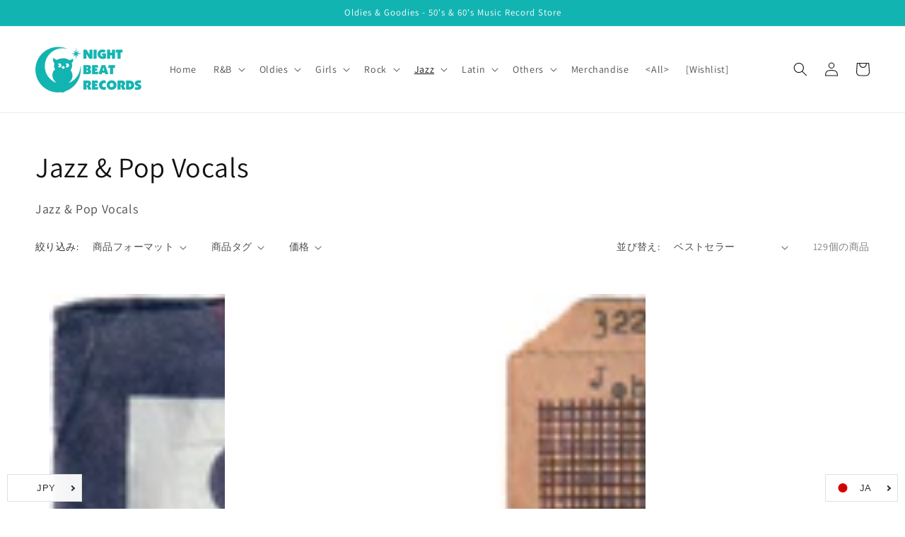

--- FILE ---
content_type: text/html; charset=utf-8
request_url: https://nightbeatrecords.com/collections/vocal?page=2
body_size: 45583
content:
<!doctype html>
<html class="no-js" lang="ja">
  <head>
    <!-- Global site tag (gtag.js) - Google Analytics -->
<script async src="https://www.googletagmanager.com/gtag/js?id=UA-30119307-3"></script>
<script>
  window.dataLayer = window.dataLayer || [];
  function gtag(){dataLayer.push(arguments);}
  gtag('js', new Date());

  gtag('config', 'UA-30119307-3');
</script>
    <meta charset="utf-8">
    <meta http-equiv="X-UA-Compatible" content="IE=edge">
    <meta name="viewport" content="width=device-width,initial-scale=1">
    <meta name="theme-color" content="">
    <link rel="canonical" href="https://nightbeatrecords.com/collections/vocal?page=2">
    <link rel="preconnect" href="https://cdn.shopify.com" crossorigin><link rel="icon" type="image/png" href="//nightbeatrecords.com/cdn/shop/files/fabikon_32x32.png?v=1630983446"><link rel="preconnect" href="https://fonts.shopifycdn.com" crossorigin><title>
      Jazz &amp; Pop Vocals
 &ndash; Page 2 &ndash; NIGHT BEAT RECORDS</title>

    
      <meta name="description" content="Jazz &amp;amp; Pop Vocals">
    

    

<meta property="og:site_name" content="NIGHT BEAT RECORDS">
<meta property="og:url" content="https://nightbeatrecords.com/collections/vocal?page=2">
<meta property="og:title" content="Jazz &amp; Pop Vocals">
<meta property="og:type" content="product.group">
<meta property="og:description" content="Jazz &amp;amp; Pop Vocals"><meta property="og:image" content="http://nightbeatrecords.com/cdn/shop/files/Gemini_Generated_Image_q9cbitq9cbitq9cb.jpg?v=1727695263">
  <meta property="og:image:secure_url" content="https://nightbeatrecords.com/cdn/shop/files/Gemini_Generated_Image_q9cbitq9cbitq9cb.jpg?v=1727695263">
  <meta property="og:image:width" content="1536">
  <meta property="og:image:height" content="1536"><meta name="twitter:site" content="@nightbeatrecord"><meta name="twitter:card" content="summary_large_image">
<meta name="twitter:title" content="Jazz &amp; Pop Vocals">
<meta name="twitter:description" content="Jazz &amp;amp; Pop Vocals">


    <script src="//nightbeatrecords.com/cdn/shop/t/6/assets/global.js?v=149218417569708675861633488486" defer="defer"></script>
    <script>window.performance && window.performance.mark && window.performance.mark('shopify.content_for_header.start');</script><meta name="facebook-domain-verification" content="9buzi7u1ger5x62hz8vleh5op5c0yz">
<meta name="google-site-verification" content="gMJorBFc_lcfaGw-fK8JTX7JmOjXhTfZrPztSPdesGw">
<meta id="shopify-digital-wallet" name="shopify-digital-wallet" content="/59856519357/digital_wallets/dialog">
<meta name="shopify-checkout-api-token" content="9439215b5fd5a6c82372b2f9a3a59694">
<meta id="in-context-paypal-metadata" data-shop-id="59856519357" data-venmo-supported="false" data-environment="production" data-locale="ja_JP" data-paypal-v4="true" data-currency="JPY">
<link rel="alternate" type="application/atom+xml" title="Feed" href="/collections/vocal.atom" />
<link rel="prev" href="/collections/vocal?page=1">
<link rel="next" href="/collections/vocal?page=3">
<link rel="alternate" hreflang="x-default" href="https://nightbeatrecords.com/collections/vocal?page=2">
<link rel="alternate" hreflang="ja" href="https://nightbeatrecords.com/collections/vocal?page=2">
<link rel="alternate" hreflang="de" href="https://nightbeatrecords.com/de/collections/vocal?page=2">
<link rel="alternate" hreflang="en" href="https://nightbeatrecords.com/en/collections/vocal?page=2">
<link rel="alternate" hreflang="es" href="https://nightbeatrecords.com/es/collections/vocal?page=2">
<link rel="alternate" hreflang="id" href="https://nightbeatrecords.com/id/collections/vocal?page=2">
<link rel="alternate" hreflang="pt" href="https://nightbeatrecords.com/pt/collections/vocal?page=2">
<link rel="alternate" hreflang="pt-BR" href="https://nightbeatrecords.com/pt-br/collections/vocal?page=2">
<link rel="alternate" type="application/json+oembed" href="https://nightbeatrecords.com/collections/vocal.oembed?page=2">
<script async="async" src="/checkouts/internal/preloads.js?locale=ja-JP"></script>
<link rel="preconnect" href="https://shop.app" crossorigin="anonymous">
<script async="async" src="https://shop.app/checkouts/internal/preloads.js?locale=ja-JP&shop_id=59856519357" crossorigin="anonymous"></script>
<script id="apple-pay-shop-capabilities" type="application/json">{"shopId":59856519357,"countryCode":"JP","currencyCode":"JPY","merchantCapabilities":["supports3DS"],"merchantId":"gid:\/\/shopify\/Shop\/59856519357","merchantName":"NIGHT BEAT RECORDS","requiredBillingContactFields":["postalAddress","email","phone"],"requiredShippingContactFields":["postalAddress","email","phone"],"shippingType":"shipping","supportedNetworks":["visa","masterCard","amex","jcb","discover"],"total":{"type":"pending","label":"NIGHT BEAT RECORDS","amount":"1.00"},"shopifyPaymentsEnabled":true,"supportsSubscriptions":true}</script>
<script id="shopify-features" type="application/json">{"accessToken":"9439215b5fd5a6c82372b2f9a3a59694","betas":["rich-media-storefront-analytics"],"domain":"nightbeatrecords.com","predictiveSearch":false,"shopId":59856519357,"locale":"ja"}</script>
<script>var Shopify = Shopify || {};
Shopify.shop = "night-beat-records-japan.myshopify.com";
Shopify.locale = "ja";
Shopify.currency = {"active":"JPY","rate":"1.0"};
Shopify.country = "JP";
Shopify.theme = {"name":"Dawn by Osaria 1.0 (EasyPoints)","id":127662817469,"schema_name":"Dawn","schema_version":"2.0.0","theme_store_id":null,"role":"main"};
Shopify.theme.handle = "null";
Shopify.theme.style = {"id":null,"handle":null};
Shopify.cdnHost = "nightbeatrecords.com/cdn";
Shopify.routes = Shopify.routes || {};
Shopify.routes.root = "/";</script>
<script type="module">!function(o){(o.Shopify=o.Shopify||{}).modules=!0}(window);</script>
<script>!function(o){function n(){var o=[];function n(){o.push(Array.prototype.slice.apply(arguments))}return n.q=o,n}var t=o.Shopify=o.Shopify||{};t.loadFeatures=n(),t.autoloadFeatures=n()}(window);</script>
<script>
  window.ShopifyPay = window.ShopifyPay || {};
  window.ShopifyPay.apiHost = "shop.app\/pay";
  window.ShopifyPay.redirectState = null;
</script>
<script id="shop-js-analytics" type="application/json">{"pageType":"collection"}</script>
<script defer="defer" async type="module" src="//nightbeatrecords.com/cdn/shopifycloud/shop-js/modules/v2/client.init-shop-cart-sync_0MstufBG.ja.esm.js"></script>
<script defer="defer" async type="module" src="//nightbeatrecords.com/cdn/shopifycloud/shop-js/modules/v2/chunk.common_jll-23Z1.esm.js"></script>
<script defer="defer" async type="module" src="//nightbeatrecords.com/cdn/shopifycloud/shop-js/modules/v2/chunk.modal_HXih6-AF.esm.js"></script>
<script type="module">
  await import("//nightbeatrecords.com/cdn/shopifycloud/shop-js/modules/v2/client.init-shop-cart-sync_0MstufBG.ja.esm.js");
await import("//nightbeatrecords.com/cdn/shopifycloud/shop-js/modules/v2/chunk.common_jll-23Z1.esm.js");
await import("//nightbeatrecords.com/cdn/shopifycloud/shop-js/modules/v2/chunk.modal_HXih6-AF.esm.js");

  window.Shopify.SignInWithShop?.initShopCartSync?.({"fedCMEnabled":true,"windoidEnabled":true});

</script>
<script>
  window.Shopify = window.Shopify || {};
  if (!window.Shopify.featureAssets) window.Shopify.featureAssets = {};
  window.Shopify.featureAssets['shop-js'] = {"shop-cart-sync":["modules/v2/client.shop-cart-sync_DN7iwvRY.ja.esm.js","modules/v2/chunk.common_jll-23Z1.esm.js","modules/v2/chunk.modal_HXih6-AF.esm.js"],"init-fed-cm":["modules/v2/client.init-fed-cm_DmZOWWut.ja.esm.js","modules/v2/chunk.common_jll-23Z1.esm.js","modules/v2/chunk.modal_HXih6-AF.esm.js"],"shop-cash-offers":["modules/v2/client.shop-cash-offers_HFfvn_Gz.ja.esm.js","modules/v2/chunk.common_jll-23Z1.esm.js","modules/v2/chunk.modal_HXih6-AF.esm.js"],"shop-login-button":["modules/v2/client.shop-login-button_BVN3pvk0.ja.esm.js","modules/v2/chunk.common_jll-23Z1.esm.js","modules/v2/chunk.modal_HXih6-AF.esm.js"],"pay-button":["modules/v2/client.pay-button_CyS_4GVi.ja.esm.js","modules/v2/chunk.common_jll-23Z1.esm.js","modules/v2/chunk.modal_HXih6-AF.esm.js"],"shop-button":["modules/v2/client.shop-button_zh22db91.ja.esm.js","modules/v2/chunk.common_jll-23Z1.esm.js","modules/v2/chunk.modal_HXih6-AF.esm.js"],"avatar":["modules/v2/client.avatar_BTnouDA3.ja.esm.js"],"init-windoid":["modules/v2/client.init-windoid_BlVJIuJ5.ja.esm.js","modules/v2/chunk.common_jll-23Z1.esm.js","modules/v2/chunk.modal_HXih6-AF.esm.js"],"init-shop-for-new-customer-accounts":["modules/v2/client.init-shop-for-new-customer-accounts_BqzwtUK7.ja.esm.js","modules/v2/client.shop-login-button_BVN3pvk0.ja.esm.js","modules/v2/chunk.common_jll-23Z1.esm.js","modules/v2/chunk.modal_HXih6-AF.esm.js"],"init-shop-email-lookup-coordinator":["modules/v2/client.init-shop-email-lookup-coordinator_DKDv3hKi.ja.esm.js","modules/v2/chunk.common_jll-23Z1.esm.js","modules/v2/chunk.modal_HXih6-AF.esm.js"],"init-shop-cart-sync":["modules/v2/client.init-shop-cart-sync_0MstufBG.ja.esm.js","modules/v2/chunk.common_jll-23Z1.esm.js","modules/v2/chunk.modal_HXih6-AF.esm.js"],"shop-toast-manager":["modules/v2/client.shop-toast-manager_BkVvTGW3.ja.esm.js","modules/v2/chunk.common_jll-23Z1.esm.js","modules/v2/chunk.modal_HXih6-AF.esm.js"],"init-customer-accounts":["modules/v2/client.init-customer-accounts_CZbUHFPX.ja.esm.js","modules/v2/client.shop-login-button_BVN3pvk0.ja.esm.js","modules/v2/chunk.common_jll-23Z1.esm.js","modules/v2/chunk.modal_HXih6-AF.esm.js"],"init-customer-accounts-sign-up":["modules/v2/client.init-customer-accounts-sign-up_C0QA8nCd.ja.esm.js","modules/v2/client.shop-login-button_BVN3pvk0.ja.esm.js","modules/v2/chunk.common_jll-23Z1.esm.js","modules/v2/chunk.modal_HXih6-AF.esm.js"],"shop-follow-button":["modules/v2/client.shop-follow-button_CSkbpFfm.ja.esm.js","modules/v2/chunk.common_jll-23Z1.esm.js","modules/v2/chunk.modal_HXih6-AF.esm.js"],"checkout-modal":["modules/v2/client.checkout-modal_rYdHFJTE.ja.esm.js","modules/v2/chunk.common_jll-23Z1.esm.js","modules/v2/chunk.modal_HXih6-AF.esm.js"],"shop-login":["modules/v2/client.shop-login_DeXIozZF.ja.esm.js","modules/v2/chunk.common_jll-23Z1.esm.js","modules/v2/chunk.modal_HXih6-AF.esm.js"],"lead-capture":["modules/v2/client.lead-capture_DGEoeVgo.ja.esm.js","modules/v2/chunk.common_jll-23Z1.esm.js","modules/v2/chunk.modal_HXih6-AF.esm.js"],"payment-terms":["modules/v2/client.payment-terms_BXPcfuME.ja.esm.js","modules/v2/chunk.common_jll-23Z1.esm.js","modules/v2/chunk.modal_HXih6-AF.esm.js"]};
</script>
<script>(function() {
  var isLoaded = false;
  function asyncLoad() {
    if (isLoaded) return;
    isLoaded = true;
    var urls = ["https:\/\/instafeed.nfcube.com\/cdn\/09e4c41022a0d6e1ec7ab223cc1a3e7f.js?shop=night-beat-records-japan.myshopify.com","https:\/\/cdn.langshop.app\/buckets\/app\/libs\/storefront\/sdk.js?release=v2.14.7\u0026proxy_prefix=\/apps\/langshop\u0026shop=night-beat-records-japan.myshopify.com","https:\/\/dawtemplatesmaster.com\/_shopify_app_ressources\/osaria_sap_v2\/mediaelement-osaria.js?shop=night-beat-records-japan.myshopify.com"];
    for (var i = 0; i < urls.length; i++) {
      var s = document.createElement('script');
      s.type = 'text/javascript';
      s.async = true;
      s.src = urls[i];
      var x = document.getElementsByTagName('script')[0];
      x.parentNode.insertBefore(s, x);
    }
  };
  if(window.attachEvent) {
    window.attachEvent('onload', asyncLoad);
  } else {
    window.addEventListener('load', asyncLoad, false);
  }
})();</script>
<script id="__st">var __st={"a":59856519357,"offset":32400,"reqid":"2f701811-009e-4611-b8ed-810ac7a19a45-1769417180","pageurl":"nightbeatrecords.com\/collections\/vocal?page=2","u":"b19b3d6f436c","p":"collection","rtyp":"collection","rid":279196041405};</script>
<script>window.ShopifyPaypalV4VisibilityTracking = true;</script>
<script id="form-persister">!function(){'use strict';const t='contact',e='new_comment',n=[[t,t],['blogs',e],['comments',e],[t,'customer']],o='password',r='form_key',c=['recaptcha-v3-token','g-recaptcha-response','h-captcha-response',o],s=()=>{try{return window.sessionStorage}catch{return}},i='__shopify_v',u=t=>t.elements[r],a=function(){const t=[...n].map((([t,e])=>`form[action*='/${t}']:not([data-nocaptcha='true']) input[name='form_type'][value='${e}']`)).join(',');var e;return e=t,()=>e?[...document.querySelectorAll(e)].map((t=>t.form)):[]}();function m(t){const e=u(t);a().includes(t)&&(!e||!e.value)&&function(t){try{if(!s())return;!function(t){const e=s();if(!e)return;const n=u(t);if(!n)return;const o=n.value;o&&e.removeItem(o)}(t);const e=Array.from(Array(32),(()=>Math.random().toString(36)[2])).join('');!function(t,e){u(t)||t.append(Object.assign(document.createElement('input'),{type:'hidden',name:r})),t.elements[r].value=e}(t,e),function(t,e){const n=s();if(!n)return;const r=[...t.querySelectorAll(`input[type='${o}']`)].map((({name:t})=>t)),u=[...c,...r],a={};for(const[o,c]of new FormData(t).entries())u.includes(o)||(a[o]=c);n.setItem(e,JSON.stringify({[i]:1,action:t.action,data:a}))}(t,e)}catch(e){console.error('failed to persist form',e)}}(t)}const f=t=>{if('true'===t.dataset.persistBound)return;const e=function(t,e){const n=function(t){return'function'==typeof t.submit?t.submit:HTMLFormElement.prototype.submit}(t).bind(t);return function(){let t;return()=>{t||(t=!0,(()=>{try{e(),n()}catch(t){(t=>{console.error('form submit failed',t)})(t)}})(),setTimeout((()=>t=!1),250))}}()}(t,(()=>{m(t)}));!function(t,e){if('function'==typeof t.submit&&'function'==typeof e)try{t.submit=e}catch{}}(t,e),t.addEventListener('submit',(t=>{t.preventDefault(),e()})),t.dataset.persistBound='true'};!function(){function t(t){const e=(t=>{const e=t.target;return e instanceof HTMLFormElement?e:e&&e.form})(t);e&&m(e)}document.addEventListener('submit',t),document.addEventListener('DOMContentLoaded',(()=>{const e=a();for(const t of e)f(t);var n;n=document.body,new window.MutationObserver((t=>{for(const e of t)if('childList'===e.type&&e.addedNodes.length)for(const t of e.addedNodes)1===t.nodeType&&'FORM'===t.tagName&&a().includes(t)&&f(t)})).observe(n,{childList:!0,subtree:!0,attributes:!1}),document.removeEventListener('submit',t)}))}()}();</script>
<script integrity="sha256-4kQ18oKyAcykRKYeNunJcIwy7WH5gtpwJnB7kiuLZ1E=" data-source-attribution="shopify.loadfeatures" defer="defer" src="//nightbeatrecords.com/cdn/shopifycloud/storefront/assets/storefront/load_feature-a0a9edcb.js" crossorigin="anonymous"></script>
<script crossorigin="anonymous" defer="defer" src="//nightbeatrecords.com/cdn/shopifycloud/storefront/assets/shopify_pay/storefront-65b4c6d7.js?v=20250812"></script>
<script data-source-attribution="shopify.dynamic_checkout.dynamic.init">var Shopify=Shopify||{};Shopify.PaymentButton=Shopify.PaymentButton||{isStorefrontPortableWallets:!0,init:function(){window.Shopify.PaymentButton.init=function(){};var t=document.createElement("script");t.src="https://nightbeatrecords.com/cdn/shopifycloud/portable-wallets/latest/portable-wallets.ja.js",t.type="module",document.head.appendChild(t)}};
</script>
<script data-source-attribution="shopify.dynamic_checkout.buyer_consent">
  function portableWalletsHideBuyerConsent(e){var t=document.getElementById("shopify-buyer-consent"),n=document.getElementById("shopify-subscription-policy-button");t&&n&&(t.classList.add("hidden"),t.setAttribute("aria-hidden","true"),n.removeEventListener("click",e))}function portableWalletsShowBuyerConsent(e){var t=document.getElementById("shopify-buyer-consent"),n=document.getElementById("shopify-subscription-policy-button");t&&n&&(t.classList.remove("hidden"),t.removeAttribute("aria-hidden"),n.addEventListener("click",e))}window.Shopify?.PaymentButton&&(window.Shopify.PaymentButton.hideBuyerConsent=portableWalletsHideBuyerConsent,window.Shopify.PaymentButton.showBuyerConsent=portableWalletsShowBuyerConsent);
</script>
<script data-source-attribution="shopify.dynamic_checkout.cart.bootstrap">document.addEventListener("DOMContentLoaded",(function(){function t(){return document.querySelector("shopify-accelerated-checkout-cart, shopify-accelerated-checkout")}if(t())Shopify.PaymentButton.init();else{new MutationObserver((function(e,n){t()&&(Shopify.PaymentButton.init(),n.disconnect())})).observe(document.body,{childList:!0,subtree:!0})}}));
</script>
<link id="shopify-accelerated-checkout-styles" rel="stylesheet" media="screen" href="https://nightbeatrecords.com/cdn/shopifycloud/portable-wallets/latest/accelerated-checkout-backwards-compat.css" crossorigin="anonymous">
<style id="shopify-accelerated-checkout-cart">
        #shopify-buyer-consent {
  margin-top: 1em;
  display: inline-block;
  width: 100%;
}

#shopify-buyer-consent.hidden {
  display: none;
}

#shopify-subscription-policy-button {
  background: none;
  border: none;
  padding: 0;
  text-decoration: underline;
  font-size: inherit;
  cursor: pointer;
}

#shopify-subscription-policy-button::before {
  box-shadow: none;
}

      </style>
<script id="sections-script" data-sections="header,footer" defer="defer" src="//nightbeatrecords.com/cdn/shop/t/6/compiled_assets/scripts.js?v=8565"></script>
<script>window.performance && window.performance.mark && window.performance.mark('shopify.content_for_header.end');</script>


    <style data-shopify>
      @font-face {
  font-family: Assistant;
  font-weight: 400;
  font-style: normal;
  font-display: swap;
  src: url("//nightbeatrecords.com/cdn/fonts/assistant/assistant_n4.9120912a469cad1cc292572851508ca49d12e768.woff2") format("woff2"),
       url("//nightbeatrecords.com/cdn/fonts/assistant/assistant_n4.6e9875ce64e0fefcd3f4446b7ec9036b3ddd2985.woff") format("woff");
}

      @font-face {
  font-family: Assistant;
  font-weight: 700;
  font-style: normal;
  font-display: swap;
  src: url("//nightbeatrecords.com/cdn/fonts/assistant/assistant_n7.bf44452348ec8b8efa3aa3068825305886b1c83c.woff2") format("woff2"),
       url("//nightbeatrecords.com/cdn/fonts/assistant/assistant_n7.0c887fee83f6b3bda822f1150b912c72da0f7b64.woff") format("woff");
}

      
      
      @font-face {
  font-family: Assistant;
  font-weight: 400;
  font-style: normal;
  font-display: swap;
  src: url("//nightbeatrecords.com/cdn/fonts/assistant/assistant_n4.9120912a469cad1cc292572851508ca49d12e768.woff2") format("woff2"),
       url("//nightbeatrecords.com/cdn/fonts/assistant/assistant_n4.6e9875ce64e0fefcd3f4446b7ec9036b3ddd2985.woff") format("woff");
}


      :root {
        --font-body-family: Assistant, sans-serif;
        --font-body-style: normal;
        --font-body-weight: 400;

        --font-heading-family: Assistant, sans-serif;
        --font-heading-style: normal;
        --font-heading-weight: 400;

        --color-base-text: 18, 18, 18;
        --color-base-background-1: 255, 255, 255;
        --color-base-background-2: 243, 243, 243;
        --color-base-solid-button-labels: 255, 255, 255;
        --color-base-outline-button-labels: 18, 18, 18;
        --color-base-accent-1: 18, 18, 18;
        --color-base-accent-2: 18, 180, 178;
        --payment-terms-background-color: #FFFFFF;

        --gradient-base-background-1: #FFFFFF;
        --gradient-base-background-2: #F3F3F3;
        --gradient-base-accent-1: #121212;
        --gradient-base-accent-2: #12b4b2;

        --page-width: 160rem;
      }

      *,
      *::before,
      *::after {
        box-sizing: inherit;
      }

      html {
        box-sizing: border-box;
        font-size: 62.5%;
        height: 100%;
      }

      body {
        display: grid;
        grid-template-rows: auto auto 1fr auto;
        grid-template-columns: 100%;
        min-height: 100%;
        margin: 0;
        font-size: 1.5rem;
        letter-spacing: 0.06rem;
        line-height: 1.8;
        font-family: var(--font-body-family);
        font-style: var(--font-body-style);
        font-weight: var(--font-body-weight);
      }

      @media screen and (min-width: 750px) {
        body {
          font-size: 1.6rem;
        }
      }
    </style>

    <link href="//nightbeatrecords.com/cdn/shop/t/6/assets/base.css?v=134902660327554609201633488462" rel="stylesheet" type="text/css" media="all" />
<link rel="preload" as="font" href="//nightbeatrecords.com/cdn/fonts/assistant/assistant_n4.9120912a469cad1cc292572851508ca49d12e768.woff2" type="font/woff2" crossorigin><link rel="preload" as="font" href="//nightbeatrecords.com/cdn/fonts/assistant/assistant_n4.9120912a469cad1cc292572851508ca49d12e768.woff2" type="font/woff2" crossorigin><link rel="stylesheet" href="//nightbeatrecords.com/cdn/shop/t/6/assets/component-predictive-search.css?v=18325970143817553471633488478" media="print" onload="this.media='all'"><script>document.documentElement.className = document.documentElement.className.replace('no-js', 'js');</script><link href="//nightbeatrecords.com/cdn/shop/t/6/assets/easy_points.css?v=71010169501601634521633489246" rel="stylesheet" type="text/css" media="all" />
      <script src="//nightbeatrecords.com/cdn/shop/t/6/assets/easy_points.js?v=60535475167452594561633489249" type="text/javascript"></script>
<link href="//nightbeatrecords.com/cdn/shop/t/6/assets/easy_points_integration.css?v=114779064242381268561633490773" rel="stylesheet" type="text/css" media="all" />
      <script src="//nightbeatrecords.com/cdn/shop/t/6/assets/easy_points_integration.min.js?v=2172273418519578121633490905" type="text/javascript"></script>
<link href="https://monorail-edge.shopifysvc.com" rel="dns-prefetch">
<script>(function(){if ("sendBeacon" in navigator && "performance" in window) {try {var session_token_from_headers = performance.getEntriesByType('navigation')[0].serverTiming.find(x => x.name == '_s').description;} catch {var session_token_from_headers = undefined;}var session_cookie_matches = document.cookie.match(/_shopify_s=([^;]*)/);var session_token_from_cookie = session_cookie_matches && session_cookie_matches.length === 2 ? session_cookie_matches[1] : "";var session_token = session_token_from_headers || session_token_from_cookie || "";function handle_abandonment_event(e) {var entries = performance.getEntries().filter(function(entry) {return /monorail-edge.shopifysvc.com/.test(entry.name);});if (!window.abandonment_tracked && entries.length === 0) {window.abandonment_tracked = true;var currentMs = Date.now();var navigation_start = performance.timing.navigationStart;var payload = {shop_id: 59856519357,url: window.location.href,navigation_start,duration: currentMs - navigation_start,session_token,page_type: "collection"};window.navigator.sendBeacon("https://monorail-edge.shopifysvc.com/v1/produce", JSON.stringify({schema_id: "online_store_buyer_site_abandonment/1.1",payload: payload,metadata: {event_created_at_ms: currentMs,event_sent_at_ms: currentMs}}));}}window.addEventListener('pagehide', handle_abandonment_event);}}());</script>
<script id="web-pixels-manager-setup">(function e(e,d,r,n,o){if(void 0===o&&(o={}),!Boolean(null===(a=null===(i=window.Shopify)||void 0===i?void 0:i.analytics)||void 0===a?void 0:a.replayQueue)){var i,a;window.Shopify=window.Shopify||{};var t=window.Shopify;t.analytics=t.analytics||{};var s=t.analytics;s.replayQueue=[],s.publish=function(e,d,r){return s.replayQueue.push([e,d,r]),!0};try{self.performance.mark("wpm:start")}catch(e){}var l=function(){var e={modern:/Edge?\/(1{2}[4-9]|1[2-9]\d|[2-9]\d{2}|\d{4,})\.\d+(\.\d+|)|Firefox\/(1{2}[4-9]|1[2-9]\d|[2-9]\d{2}|\d{4,})\.\d+(\.\d+|)|Chrom(ium|e)\/(9{2}|\d{3,})\.\d+(\.\d+|)|(Maci|X1{2}).+ Version\/(15\.\d+|(1[6-9]|[2-9]\d|\d{3,})\.\d+)([,.]\d+|)( \(\w+\)|)( Mobile\/\w+|) Safari\/|Chrome.+OPR\/(9{2}|\d{3,})\.\d+\.\d+|(CPU[ +]OS|iPhone[ +]OS|CPU[ +]iPhone|CPU IPhone OS|CPU iPad OS)[ +]+(15[._]\d+|(1[6-9]|[2-9]\d|\d{3,})[._]\d+)([._]\d+|)|Android:?[ /-](13[3-9]|1[4-9]\d|[2-9]\d{2}|\d{4,})(\.\d+|)(\.\d+|)|Android.+Firefox\/(13[5-9]|1[4-9]\d|[2-9]\d{2}|\d{4,})\.\d+(\.\d+|)|Android.+Chrom(ium|e)\/(13[3-9]|1[4-9]\d|[2-9]\d{2}|\d{4,})\.\d+(\.\d+|)|SamsungBrowser\/([2-9]\d|\d{3,})\.\d+/,legacy:/Edge?\/(1[6-9]|[2-9]\d|\d{3,})\.\d+(\.\d+|)|Firefox\/(5[4-9]|[6-9]\d|\d{3,})\.\d+(\.\d+|)|Chrom(ium|e)\/(5[1-9]|[6-9]\d|\d{3,})\.\d+(\.\d+|)([\d.]+$|.*Safari\/(?![\d.]+ Edge\/[\d.]+$))|(Maci|X1{2}).+ Version\/(10\.\d+|(1[1-9]|[2-9]\d|\d{3,})\.\d+)([,.]\d+|)( \(\w+\)|)( Mobile\/\w+|) Safari\/|Chrome.+OPR\/(3[89]|[4-9]\d|\d{3,})\.\d+\.\d+|(CPU[ +]OS|iPhone[ +]OS|CPU[ +]iPhone|CPU IPhone OS|CPU iPad OS)[ +]+(10[._]\d+|(1[1-9]|[2-9]\d|\d{3,})[._]\d+)([._]\d+|)|Android:?[ /-](13[3-9]|1[4-9]\d|[2-9]\d{2}|\d{4,})(\.\d+|)(\.\d+|)|Mobile Safari.+OPR\/([89]\d|\d{3,})\.\d+\.\d+|Android.+Firefox\/(13[5-9]|1[4-9]\d|[2-9]\d{2}|\d{4,})\.\d+(\.\d+|)|Android.+Chrom(ium|e)\/(13[3-9]|1[4-9]\d|[2-9]\d{2}|\d{4,})\.\d+(\.\d+|)|Android.+(UC? ?Browser|UCWEB|U3)[ /]?(15\.([5-9]|\d{2,})|(1[6-9]|[2-9]\d|\d{3,})\.\d+)\.\d+|SamsungBrowser\/(5\.\d+|([6-9]|\d{2,})\.\d+)|Android.+MQ{2}Browser\/(14(\.(9|\d{2,})|)|(1[5-9]|[2-9]\d|\d{3,})(\.\d+|))(\.\d+|)|K[Aa][Ii]OS\/(3\.\d+|([4-9]|\d{2,})\.\d+)(\.\d+|)/},d=e.modern,r=e.legacy,n=navigator.userAgent;return n.match(d)?"modern":n.match(r)?"legacy":"unknown"}(),u="modern"===l?"modern":"legacy",c=(null!=n?n:{modern:"",legacy:""})[u],f=function(e){return[e.baseUrl,"/wpm","/b",e.hashVersion,"modern"===e.buildTarget?"m":"l",".js"].join("")}({baseUrl:d,hashVersion:r,buildTarget:u}),m=function(e){var d=e.version,r=e.bundleTarget,n=e.surface,o=e.pageUrl,i=e.monorailEndpoint;return{emit:function(e){var a=e.status,t=e.errorMsg,s=(new Date).getTime(),l=JSON.stringify({metadata:{event_sent_at_ms:s},events:[{schema_id:"web_pixels_manager_load/3.1",payload:{version:d,bundle_target:r,page_url:o,status:a,surface:n,error_msg:t},metadata:{event_created_at_ms:s}}]});if(!i)return console&&console.warn&&console.warn("[Web Pixels Manager] No Monorail endpoint provided, skipping logging."),!1;try{return self.navigator.sendBeacon.bind(self.navigator)(i,l)}catch(e){}var u=new XMLHttpRequest;try{return u.open("POST",i,!0),u.setRequestHeader("Content-Type","text/plain"),u.send(l),!0}catch(e){return console&&console.warn&&console.warn("[Web Pixels Manager] Got an unhandled error while logging to Monorail."),!1}}}}({version:r,bundleTarget:l,surface:e.surface,pageUrl:self.location.href,monorailEndpoint:e.monorailEndpoint});try{o.browserTarget=l,function(e){var d=e.src,r=e.async,n=void 0===r||r,o=e.onload,i=e.onerror,a=e.sri,t=e.scriptDataAttributes,s=void 0===t?{}:t,l=document.createElement("script"),u=document.querySelector("head"),c=document.querySelector("body");if(l.async=n,l.src=d,a&&(l.integrity=a,l.crossOrigin="anonymous"),s)for(var f in s)if(Object.prototype.hasOwnProperty.call(s,f))try{l.dataset[f]=s[f]}catch(e){}if(o&&l.addEventListener("load",o),i&&l.addEventListener("error",i),u)u.appendChild(l);else{if(!c)throw new Error("Did not find a head or body element to append the script");c.appendChild(l)}}({src:f,async:!0,onload:function(){if(!function(){var e,d;return Boolean(null===(d=null===(e=window.Shopify)||void 0===e?void 0:e.analytics)||void 0===d?void 0:d.initialized)}()){var d=window.webPixelsManager.init(e)||void 0;if(d){var r=window.Shopify.analytics;r.replayQueue.forEach((function(e){var r=e[0],n=e[1],o=e[2];d.publishCustomEvent(r,n,o)})),r.replayQueue=[],r.publish=d.publishCustomEvent,r.visitor=d.visitor,r.initialized=!0}}},onerror:function(){return m.emit({status:"failed",errorMsg:"".concat(f," has failed to load")})},sri:function(e){var d=/^sha384-[A-Za-z0-9+/=]+$/;return"string"==typeof e&&d.test(e)}(c)?c:"",scriptDataAttributes:o}),m.emit({status:"loading"})}catch(e){m.emit({status:"failed",errorMsg:(null==e?void 0:e.message)||"Unknown error"})}}})({shopId: 59856519357,storefrontBaseUrl: "https://nightbeatrecords.com",extensionsBaseUrl: "https://extensions.shopifycdn.com/cdn/shopifycloud/web-pixels-manager",monorailEndpoint: "https://monorail-edge.shopifysvc.com/unstable/produce_batch",surface: "storefront-renderer",enabledBetaFlags: ["2dca8a86"],webPixelsConfigList: [{"id":"533397693","configuration":"{\"config\":\"{\\\"pixel_id\\\":\\\"G-S7MJY3K0DG\\\",\\\"target_country\\\":\\\"JP\\\",\\\"gtag_events\\\":[{\\\"type\\\":\\\"begin_checkout\\\",\\\"action_label\\\":\\\"G-S7MJY3K0DG\\\"},{\\\"type\\\":\\\"search\\\",\\\"action_label\\\":\\\"G-S7MJY3K0DG\\\"},{\\\"type\\\":\\\"view_item\\\",\\\"action_label\\\":[\\\"G-S7MJY3K0DG\\\",\\\"MC-6EK882JWF4\\\"]},{\\\"type\\\":\\\"purchase\\\",\\\"action_label\\\":[\\\"G-S7MJY3K0DG\\\",\\\"MC-6EK882JWF4\\\"]},{\\\"type\\\":\\\"page_view\\\",\\\"action_label\\\":[\\\"G-S7MJY3K0DG\\\",\\\"MC-6EK882JWF4\\\"]},{\\\"type\\\":\\\"add_payment_info\\\",\\\"action_label\\\":\\\"G-S7MJY3K0DG\\\"},{\\\"type\\\":\\\"add_to_cart\\\",\\\"action_label\\\":\\\"G-S7MJY3K0DG\\\"}],\\\"enable_monitoring_mode\\\":false}\"}","eventPayloadVersion":"v1","runtimeContext":"OPEN","scriptVersion":"b2a88bafab3e21179ed38636efcd8a93","type":"APP","apiClientId":1780363,"privacyPurposes":[],"dataSharingAdjustments":{"protectedCustomerApprovalScopes":["read_customer_address","read_customer_email","read_customer_name","read_customer_personal_data","read_customer_phone"]}},{"id":"shopify-app-pixel","configuration":"{}","eventPayloadVersion":"v1","runtimeContext":"STRICT","scriptVersion":"0450","apiClientId":"shopify-pixel","type":"APP","privacyPurposes":["ANALYTICS","MARKETING"]},{"id":"shopify-custom-pixel","eventPayloadVersion":"v1","runtimeContext":"LAX","scriptVersion":"0450","apiClientId":"shopify-pixel","type":"CUSTOM","privacyPurposes":["ANALYTICS","MARKETING"]}],isMerchantRequest: false,initData: {"shop":{"name":"NIGHT BEAT RECORDS","paymentSettings":{"currencyCode":"JPY"},"myshopifyDomain":"night-beat-records-japan.myshopify.com","countryCode":"JP","storefrontUrl":"https:\/\/nightbeatrecords.com"},"customer":null,"cart":null,"checkout":null,"productVariants":[],"purchasingCompany":null},},"https://nightbeatrecords.com/cdn","fcfee988w5aeb613cpc8e4bc33m6693e112",{"modern":"","legacy":""},{"shopId":"59856519357","storefrontBaseUrl":"https:\/\/nightbeatrecords.com","extensionBaseUrl":"https:\/\/extensions.shopifycdn.com\/cdn\/shopifycloud\/web-pixels-manager","surface":"storefront-renderer","enabledBetaFlags":"[\"2dca8a86\"]","isMerchantRequest":"false","hashVersion":"fcfee988w5aeb613cpc8e4bc33m6693e112","publish":"custom","events":"[[\"page_viewed\",{}],[\"collection_viewed\",{\"collection\":{\"id\":\"279196041405\",\"title\":\"Jazz \u0026 Pop Vocals\",\"productVariants\":[{\"price\":{\"amount\":1800.0,\"currencyCode\":\"JPY\"},\"product\":{\"title\":\"Dean Martin - Everybody Loves Somebody \/ A Little Voice\",\"vendor\":\"Vocal 45\",\"id\":\"7298087977149\",\"untranslatedTitle\":\"Dean Martin - Everybody Loves Somebody \/ A Little Voice\",\"url\":\"\/products\/dean-martin-everybody-loves-somebody-a-little-voice\",\"type\":\"7inch\/45rpm\"},\"id\":\"42145496989885\",\"image\":{\"src\":\"\/\/nightbeatrecords.com\/cdn\/shop\/files\/IMG_20240419_0049.jpg?v=1713608722\"},\"sku\":\"\",\"title\":\"Default Title\",\"untranslatedTitle\":\"Default Title\"},{\"price\":{\"amount\":2400.0,\"currencyCode\":\"JPY\"},\"product\":{\"title\":\"Nat King Cole - Send For Me \/ My Personal Possession\",\"vendor\":\"Vocal 45\",\"id\":\"7284665123005\",\"untranslatedTitle\":\"Nat King Cole - Send For Me \/ My Personal Possession\",\"url\":\"\/products\/nat-king-cole-send-for-me-my-personal-possession\",\"type\":\"7inch\/45rpm\"},\"id\":\"42096008593597\",\"image\":{\"src\":\"\/\/nightbeatrecords.com\/cdn\/shop\/files\/IMG_20240521_0022.jpg?v=1716277145\"},\"sku\":\"\",\"title\":\"Default Title\",\"untranslatedTitle\":\"Default Title\"},{\"price\":{\"amount\":1600.0,\"currencyCode\":\"JPY\"},\"product\":{\"title\":\"Brook Benton - Another Cup Of Coffee \/ Too Late To Turn Back Now\",\"vendor\":\"Vocal 45\",\"id\":\"7284661485757\",\"untranslatedTitle\":\"Brook Benton - Another Cup Of Coffee \/ Too Late To Turn Back Now\",\"url\":\"\/products\/brook-benton-another-cup-of-coffee-too-late-to-turn-back-now\",\"type\":\"7inch\/45rpm\"},\"id\":\"42096001155261\",\"image\":{\"src\":\"\/\/nightbeatrecords.com\/cdn\/shop\/products\/21_c8d7b03e-26fb-4580-9108-28e701a60eb7.png?v=1657458963\"},\"sku\":\"\",\"title\":\"Default Title\",\"untranslatedTitle\":\"Default Title\"},{\"price\":{\"amount\":1000.0,\"currencyCode\":\"JPY\"},\"product\":{\"title\":\"Brook Benton - It's Just A Matter Of Time \/ Hurtin' Inside\",\"vendor\":\"Vocal 45\",\"id\":\"7284660764861\",\"untranslatedTitle\":\"Brook Benton - It's Just A Matter Of Time \/ Hurtin' Inside\",\"url\":\"\/products\/brook-benton-its-just-a-matter-of-time-hurtin-inside\",\"type\":\"7inch\/45rpm\"},\"id\":\"42095995551933\",\"image\":{\"src\":\"\/\/nightbeatrecords.com\/cdn\/shop\/products\/23_a5939f14-e981-4989-9212-baf748c66a53.png?v=1657458530\"},\"sku\":\"\",\"title\":\"Default Title\",\"untranslatedTitle\":\"Default Title\"},{\"price\":{\"amount\":1000.0,\"currencyCode\":\"JPY\"},\"product\":{\"title\":\"Earl Grant - (At) The End (Of A Rainbow) \/ Hunky Dunky Doo\",\"vendor\":\"Vocal 45\",\"id\":\"7284660306109\",\"untranslatedTitle\":\"Earl Grant - (At) The End (Of A Rainbow) \/ Hunky Dunky Doo\",\"url\":\"\/products\/earl-grant-at-the-end-of-a-rainbow-hunky-dunky-doo\",\"type\":\"7inch\/45rpm\"},\"id\":\"42095989162173\",\"image\":{\"src\":\"\/\/nightbeatrecords.com\/cdn\/shop\/products\/25_d45c18d6-6989-4274-97da-28d7220f6d82.png?v=1657457801\"},\"sku\":\"\",\"title\":\"Default Title\",\"untranslatedTitle\":\"Default Title\"},{\"price\":{\"amount\":2200.0,\"currencyCode\":\"JPY\"},\"product\":{\"title\":\"Sammy Davis, Jr. - Get Out Of The Car \/ Without You I'm Nothing\",\"vendor\":\"Vocal 45\",\"id\":\"7281667047613\",\"untranslatedTitle\":\"Sammy Davis, Jr. - Get Out Of The Car \/ Without You I'm Nothing\",\"url\":\"\/products\/sammy-davis-jr-get-out-of-the-car-without-you-im-nothing\",\"type\":\"7inch\/45rpm\"},\"id\":\"42084580065469\",\"image\":{\"src\":\"\/\/nightbeatrecords.com\/cdn\/shop\/products\/16_8934154a-678a-47f8-a107-e2c697a27013.png?v=1657013515\"},\"sku\":\"\",\"title\":\"Default Title\",\"untranslatedTitle\":\"Default Title\"},{\"price\":{\"amount\":2200.0,\"currencyCode\":\"JPY\"},\"product\":{\"title\":\"Shirley Bassey - Don't Take The Lovers From The World \/ Take Away (Promo)\",\"vendor\":\"Vocal 45\",\"id\":\"7281659609277\",\"untranslatedTitle\":\"Shirley Bassey - Don't Take The Lovers From The World \/ Take Away (Promo)\",\"url\":\"\/products\/shirley-bassey-dont-take-the-lovers-from-the-world-take-away-promo\",\"type\":\"7inch\/45rpm\"},\"id\":\"42084549034173\",\"image\":{\"src\":\"\/\/nightbeatrecords.com\/cdn\/shop\/products\/23_e8d69a93-35b8-4d91-9fb3-c1dd5a31361f.png?v=1657012298\"},\"sku\":\"\",\"title\":\"Default Title\",\"untranslatedTitle\":\"Default Title\"},{\"price\":{\"amount\":1200.0,\"currencyCode\":\"JPY\"},\"product\":{\"title\":\"Joe Williams - Ask Anybody \/ The Bible Tells Me So (Promo)\",\"vendor\":\"Vocal 45\",\"id\":\"7281658495165\",\"untranslatedTitle\":\"Joe Williams - Ask Anybody \/ The Bible Tells Me So (Promo)\",\"url\":\"\/products\/joe-williams-ask-anybody-the-bible-tells-me-so-promo\",\"type\":\"7inch\/45rpm\"},\"id\":\"42084545659069\",\"image\":{\"src\":\"\/\/nightbeatrecords.com\/cdn\/shop\/products\/26_f60ba7ac-03e5-4e71-ae60-abf627fdd558.png?v=1657010843\"},\"sku\":\"\",\"title\":\"Default Title\",\"untranslatedTitle\":\"Default Title\"},{\"price\":{\"amount\":2800.0,\"currencyCode\":\"JPY\"},\"product\":{\"title\":\"Lonnie Sattin - High Steel \/ When My Love Says Goodbye (Promo)\",\"vendor\":\"Vocal 45\",\"id\":\"7281248927933\",\"untranslatedTitle\":\"Lonnie Sattin - High Steel \/ When My Love Says Goodbye (Promo)\",\"url\":\"\/products\/lonnie-sattin-high-steel-when-my-love-says-goodbye-promo\",\"type\":\"7inch\/45rpm\"},\"id\":\"42083023028413\",\"image\":{\"src\":\"\/\/nightbeatrecords.com\/cdn\/shop\/files\/IMG_20240622_0022.png?v=1719044506\"},\"sku\":\"\",\"title\":\"Default Title\",\"untranslatedTitle\":\"Default Title\"},{\"price\":{\"amount\":2800.0,\"currencyCode\":\"JPY\"},\"product\":{\"title\":\"Windy Hill - Lighthouse! \/ How Come?\",\"vendor\":\"Vocal 45\",\"id\":\"7281231757501\",\"untranslatedTitle\":\"Windy Hill - Lighthouse! \/ How Come?\",\"url\":\"\/products\/windy-hill-lighthouse-how-come\",\"type\":\"7inch\/45rpm\"},\"id\":\"42082953625789\",\"image\":{\"src\":\"\/\/nightbeatrecords.com\/cdn\/shop\/products\/17_be86d1b2-6c3b-4c17-952e-b1e7cc9a9ff8.png?v=1656921566\"},\"sku\":\"\",\"title\":\"Default Title\",\"untranslatedTitle\":\"Default Title\"},{\"price\":{\"amount\":1200.0,\"currencyCode\":\"JPY\"},\"product\":{\"title\":\"Eartha Kitt - I Want To Be Evil \/ Annie Doesn't Live Here Any More\",\"vendor\":\"Jazz 45\",\"id\":\"7278686929085\",\"untranslatedTitle\":\"Eartha Kitt - I Want To Be Evil \/ Annie Doesn't Live Here Any More\",\"url\":\"\/products\/eartha-kitt-i-want-to-be-evil-annie-doesnt-live-here-any-more\",\"type\":\"7inch\/45rpm\"},\"id\":\"42074020446397\",\"image\":{\"src\":\"\/\/nightbeatrecords.com\/cdn\/shop\/products\/7_8c48ba23-b017-4413-a814-684055329c7b.png?v=1656558900\"},\"sku\":\"\",\"title\":\"Default Title\",\"untranslatedTitle\":\"Default Title\"},{\"price\":{\"amount\":1600.0,\"currencyCode\":\"JPY\"},\"product\":{\"title\":\"Eartha Kitt - That Bad Eartha [RCA VICTOR\/EPB 3187]\",\"vendor\":\"Jazz 45\",\"id\":\"7278681227453\",\"untranslatedTitle\":\"Eartha Kitt - That Bad Eartha [RCA VICTOR\/EPB 3187]\",\"url\":\"\/products\/eartha-kitt-that-bad-eartha-rca-victor-epb-3187\",\"type\":\"7inch\/45rpm\"},\"id\":\"42073973620925\",\"image\":{\"src\":\"\/\/nightbeatrecords.com\/cdn\/shop\/products\/9_e114af10-bb65-4496-8135-91d48703560d.png?v=1656558012\"},\"sku\":\"\",\"title\":\"Default Title\",\"untranslatedTitle\":\"Default Title\"},{\"price\":{\"amount\":1800.0,\"currencyCode\":\"JPY\"},\"product\":{\"title\":\"George Green with Harold Betters - Do Anything You Wanna \/ All Alone (Promo)\",\"vendor\":\"Jazz 45\",\"id\":\"7271633486013\",\"untranslatedTitle\":\"George Green with Harold Betters - Do Anything You Wanna \/ All Alone (Promo)\",\"url\":\"\/products\/george-green-with-harold-betters-do-anything-you-wanna-all-alone-promo\",\"type\":\"7inch\/45rpm\"},\"id\":\"42041939394749\",\"image\":{\"src\":\"\/\/nightbeatrecords.com\/cdn\/shop\/products\/24_0c656579-ded5-4cac-99c3-23ddb7a00d39.png?v=1655904623\"},\"sku\":\"\",\"title\":\"Default Title\",\"untranslatedTitle\":\"Default Title\"},{\"price\":{\"amount\":1400.0,\"currencyCode\":\"JPY\"},\"product\":{\"title\":\"Tony Martin - Ask Any Man \/ Spanish Rose (Promo)\",\"vendor\":\"Vocal 45\",\"id\":\"7271631192253\",\"untranslatedTitle\":\"Tony Martin - Ask Any Man \/ Spanish Rose (Promo)\",\"url\":\"\/products\/tony-martin-ask-any-man-spanish-rose-promo-1\",\"type\":\"7inch\/45rpm\"},\"id\":\"42041935528125\",\"image\":{\"src\":\"\/\/nightbeatrecords.com\/cdn\/shop\/products\/26_d1503576-7423-440e-8684-288fb32d14a9.png?v=1655903844\"},\"sku\":\"\",\"title\":\"Default Title\",\"untranslatedTitle\":\"Default Title\"},{\"price\":{\"amount\":1000.0,\"currencyCode\":\"JPY\"},\"product\":{\"title\":\"Tony Martin - Ask Any Man \/ Spanish Rose (Promo)\",\"vendor\":\"Vocal 45\",\"id\":\"7271628603581\",\"untranslatedTitle\":\"Tony Martin - Ask Any Man \/ Spanish Rose (Promo)\",\"url\":\"\/products\/tony-martin-ask-any-man-spanish-rose-promo\",\"type\":\"7inch\/45rpm\"},\"id\":\"42041929269437\",\"image\":{\"src\":\"\/\/nightbeatrecords.com\/cdn\/shop\/products\/28_a6a00630-0688-45b8-9002-b08b08124631.png?v=1655903698\"},\"sku\":\"\",\"title\":\"Default Title\",\"untranslatedTitle\":\"Default Title\"},{\"price\":{\"amount\":1200.0,\"currencyCode\":\"JPY\"},\"product\":{\"title\":\"Tony Martin - The Bigger Your Heart Is (The Harder You'll Fall) \/ The Two Of Us\",\"vendor\":\"Vocal 45\",\"id\":\"7271627292861\",\"untranslatedTitle\":\"Tony Martin - The Bigger Your Heart Is (The Harder You'll Fall) \/ The Two Of Us\",\"url\":\"\/products\/tony-martin-the-bigger-your-heart-is-the-harder-youll-fall-the-two-of-us\",\"type\":\"7inch\/45rpm\"},\"id\":\"42041924616381\",\"image\":{\"src\":\"\/\/nightbeatrecords.com\/cdn\/shop\/products\/30_a0142bc9-dd5b-4e3e-92c4-6c309f67c682.png?v=1655903272\"},\"sku\":\"\",\"title\":\"Default Title\",\"untranslatedTitle\":\"Default Title\"},{\"price\":{\"amount\":1200.0,\"currencyCode\":\"JPY\"},\"product\":{\"title\":\"Tony Martin - Talkin' To Your Picture \/ Our Rhapsody\",\"vendor\":\"Vocal 45\",\"id\":\"7271624999101\",\"untranslatedTitle\":\"Tony Martin - Talkin' To Your Picture \/ Our Rhapsody\",\"url\":\"\/products\/tony-martin-talkin-to-your-picture-our-rhapsody\",\"type\":\"7inch\/45rpm\"},\"id\":\"42041914523837\",\"image\":{\"src\":\"\/\/nightbeatrecords.com\/cdn\/shop\/products\/32_1158d051-6bed-4aba-991e-c0b540d468e3.png?v=1655902871\"},\"sku\":\"\",\"title\":\"Default Title\",\"untranslatedTitle\":\"Default Title\"},{\"price\":{\"amount\":2200.0,\"currencyCode\":\"JPY\"},\"product\":{\"title\":\"Youngblood - Bayou Town \/ I Had A Dream\",\"vendor\":\"R\u0026B 45\",\"id\":\"7255831806141\",\"untranslatedTitle\":\"Youngblood - Bayou Town \/ I Had A Dream\",\"url\":\"\/products\/youngblood-bayou-town-i-had-a-dream\",\"type\":\"7inch\/45rpm\"},\"id\":\"41940907327677\",\"image\":{\"src\":\"\/\/nightbeatrecords.com\/cdn\/shop\/products\/10_7661a01f-9af3-4ec7-baae-42cc68ed5bee.png?v=1653635450\"},\"sku\":\"\",\"title\":\"Default Title\",\"untranslatedTitle\":\"Default Title\"},{\"price\":{\"amount\":1800.0,\"currencyCode\":\"JPY\"},\"product\":{\"title\":\"Della Reese - Blow Out The Sun \/ I Love You So Much It Hurts\",\"vendor\":\"R\u0026B 45\",\"id\":\"7249884577981\",\"untranslatedTitle\":\"Della Reese - Blow Out The Sun \/ I Love You So Much It Hurts\",\"url\":\"\/products\/della-reese-blow-out-the-sun-i-love-you-so-much-it-hurts-1\",\"type\":\"7inch\/45rpm\"},\"id\":\"41902016266429\",\"image\":{\"src\":\"\/\/nightbeatrecords.com\/cdn\/shop\/products\/33_308ca70a-b088-499c-b606-5acb75e18d58.png?v=1652771553\"},\"sku\":\"\",\"title\":\"Default Title\",\"untranslatedTitle\":\"Default Title\"},{\"price\":{\"amount\":1000.0,\"currencyCode\":\"JPY\"},\"product\":{\"title\":\"Ray Charles - You Are My Sunshine \/ Your Cheating Heart\",\"vendor\":\"R\u0026B 45\",\"id\":\"7174194692285\",\"untranslatedTitle\":\"Ray Charles - You Are My Sunshine \/ Your Cheating Heart\",\"url\":\"\/products\/ray-charles-you-are-my-sunshine-your-cheating-heart\",\"type\":\"7inch\/45rpm\"},\"id\":\"41505945714877\",\"image\":{\"src\":\"\/\/nightbeatrecords.com\/cdn\/shop\/products\/9_b2c10c2e-4bb8-4a4b-893b-139b07ce12db.png?v=1645518672\"},\"sku\":\"\",\"title\":\"Default Title\",\"untranslatedTitle\":\"Default Title\"},{\"price\":{\"amount\":2800.0,\"currencyCode\":\"JPY\"},\"product\":{\"title\":\"Leroy Jones \u0026 Lucille Johns - You Are My Sunshine \/ Alpha Zoe - Keep Your Hands Off My Baby\",\"vendor\":\"R\u0026B 45\",\"id\":\"7174177849533\",\"untranslatedTitle\":\"Leroy Jones \u0026 Lucille Johns - You Are My Sunshine \/ Alpha Zoe - Keep Your Hands Off My Baby\",\"url\":\"\/products\/leroy-jones-lucille-johns-you-are-my-sunshine-alpha-zoe-keep-your-hands-off-my-baby\",\"type\":\"7inch\/45rpm\"},\"id\":\"41505897283773\",\"image\":{\"src\":\"\/\/nightbeatrecords.com\/cdn\/shop\/files\/IMG_20250408_0011.png?v=1744100346\"},\"sku\":\"\",\"title\":\"Default Title\",\"untranslatedTitle\":\"Default Title\"},{\"price\":{\"amount\":2400.0,\"currencyCode\":\"JPY\"},\"product\":{\"title\":\"Ray Charles - My Baby Don't Dig Me \/ Something's Wrong\",\"vendor\":\"R\u0026B 45\",\"id\":\"7174045794493\",\"untranslatedTitle\":\"Ray Charles - My Baby Don't Dig Me \/ Something's Wrong\",\"url\":\"\/products\/ray-charles-my-baby-dont-dig-me-somethings-wrong\",\"type\":\"7inch\/45rpm\"},\"id\":\"41505437024445\",\"image\":{\"src\":\"\/\/nightbeatrecords.com\/cdn\/shop\/files\/IMG_20240620_0008.png?v=1718888718\"},\"sku\":\"\",\"title\":\"Default Title\",\"untranslatedTitle\":\"Default Title\"},{\"price\":{\"amount\":2200.0,\"currencyCode\":\"JPY\"},\"product\":{\"title\":\"Dee Clark - At My Front Door \/ Cling A Ling\",\"vendor\":\"R\u0026B 45\",\"id\":\"7143453950141\",\"untranslatedTitle\":\"Dee Clark - At My Front Door \/ Cling A Ling\",\"url\":\"\/products\/dee-clark-at-my-front-door-cling-a-ling\",\"type\":\"7inch\/45rpm\"},\"id\":\"41398429679805\",\"image\":{\"src\":\"\/\/nightbeatrecords.com\/cdn\/shop\/files\/IMG_20241211_0020.png?v=1733972536\"},\"sku\":\"\",\"title\":\"Default Title\",\"untranslatedTitle\":\"Default Title\"},{\"price\":{\"amount\":2600.0,\"currencyCode\":\"JPY\"},\"product\":{\"title\":\"Dee Clark - At My Front Door \/ Cling A Ling (Promo)\",\"vendor\":\"R\u0026B 45\",\"id\":\"7143447494845\",\"untranslatedTitle\":\"Dee Clark - At My Front Door \/ Cling A Ling (Promo)\",\"url\":\"\/products\/dee-clark-at-my-front-door-cling-a-ling-promo\",\"type\":\"7inch\/45rpm\"},\"id\":\"41398416048317\",\"image\":{\"src\":\"\/\/nightbeatrecords.com\/cdn\/shop\/products\/13_896a18ed-2c4b-42f6-8d67-bd010e28a074.png?v=1643616220\"},\"sku\":\"\",\"title\":\"Default Title\",\"untranslatedTitle\":\"Default Title\"},{\"price\":{\"amount\":2400.0,\"currencyCode\":\"JPY\"},\"product\":{\"title\":\"Jon Thomas - Hey, Hey, Baby \/ Buffalo Blues\",\"vendor\":\"R\u0026B 45\",\"id\":\"7079728611517\",\"untranslatedTitle\":\"Jon Thomas - Hey, Hey, Baby \/ Buffalo Blues\",\"url\":\"\/products\/jon-thomas-hey-hey-baby-buffalo-blues\",\"type\":\"7inch\/45rpm\"},\"id\":\"41081356091581\",\"image\":{\"src\":\"\/\/nightbeatrecords.com\/cdn\/shop\/files\/IMG_20240625_0016.png?v=1719308795\"},\"sku\":\"\",\"title\":\"Default Title\",\"untranslatedTitle\":\"Default Title\"},{\"price\":{\"amount\":2000.0,\"currencyCode\":\"JPY\"},\"product\":{\"title\":\"Jon Thomas - Heartbreak (It's Hurtin' Me) \/ Teasin'\",\"vendor\":\"R\u0026B 45\",\"id\":\"7079690469565\",\"untranslatedTitle\":\"Jon Thomas - Heartbreak (It's Hurtin' Me) \/ Teasin'\",\"url\":\"\/products\/jon-thomas-heartbreak-its-hurtin-me-teasin\",\"type\":\"7inch\/45rpm\"},\"id\":\"41081284559037\",\"image\":{\"src\":\"\/\/nightbeatrecords.com\/cdn\/shop\/files\/IMG_20230525_0034.png?v=1685000878\"},\"sku\":\"\",\"title\":\"Default Title\",\"untranslatedTitle\":\"Default Title\"},{\"price\":{\"amount\":2200.0,\"currencyCode\":\"JPY\"},\"product\":{\"title\":\"Aretha Franklin - Lee Cross \/ Until You Were Gone\",\"vendor\":\"R\u0026B 45\",\"id\":\"7057978982589\",\"untranslatedTitle\":\"Aretha Franklin - Lee Cross \/ Until You Were Gone\",\"url\":\"\/products\/aretha-franklin-lee-cross-until-you-were-gone-1\",\"type\":\"7inch\/45rpm\"},\"id\":\"40987550482621\",\"image\":{\"src\":\"\/\/nightbeatrecords.com\/cdn\/shop\/products\/15_ecfc13e4-62db-4349-babd-96d13f83ff26.png?v=1636018733\"},\"sku\":\"\",\"title\":\"Default Title\",\"untranslatedTitle\":\"Default Title\"},{\"price\":{\"amount\":1800.0,\"currencyCode\":\"JPY\"},\"product\":{\"title\":\"Aretha Franklin - Lee Cross \/ Until You Were Gone\",\"vendor\":\"R\u0026B 45\",\"id\":\"7057969840317\",\"untranslatedTitle\":\"Aretha Franklin - Lee Cross \/ Until You Were Gone\",\"url\":\"\/products\/aretha-franklin-lee-cross-until-you-were-gone\",\"type\":\"7inch\/45rpm\"},\"id\":\"40987512373437\",\"image\":{\"src\":\"\/\/nightbeatrecords.com\/cdn\/shop\/products\/18_93e2bda7-42dc-40df-8372-1056702168c7.png?v=1636018423\"},\"sku\":\"\",\"title\":\"Default Title\",\"untranslatedTitle\":\"Default Title\"},{\"price\":{\"amount\":2600.0,\"currencyCode\":\"JPY\"},\"product\":{\"title\":\"Jay McShann's Orchestra + Priscilla Bowman - Hand's Off \/ Another Night\",\"vendor\":\"R\u0026B Jazz 45\",\"id\":\"7006920671421\",\"untranslatedTitle\":\"Jay McShann's Orchestra + Priscilla Bowman - Hand's Off \/ Another Night\",\"url\":\"\/products\/jay-mcshanns-orchestra-feat-priscilla-bowman-hands-off-another-night-26\",\"type\":\"7inch\/45rpm\"},\"id\":\"40821274017981\",\"image\":{\"src\":\"\/\/nightbeatrecords.com\/cdn\/shop\/files\/IMG_20250912_0019.png?v=1757746302\"},\"sku\":\"\",\"title\":\"Default Title\",\"untranslatedTitle\":\"Default Title\"}]}}]]"});</script><script>
  window.ShopifyAnalytics = window.ShopifyAnalytics || {};
  window.ShopifyAnalytics.meta = window.ShopifyAnalytics.meta || {};
  window.ShopifyAnalytics.meta.currency = 'JPY';
  var meta = {"products":[{"id":7298087977149,"gid":"gid:\/\/shopify\/Product\/7298087977149","vendor":"Vocal 45","type":"7inch\/45rpm","handle":"dean-martin-everybody-loves-somebody-a-little-voice","variants":[{"id":42145496989885,"price":180000,"name":"Dean Martin - Everybody Loves Somebody \/ A Little Voice","public_title":null,"sku":""}],"remote":false},{"id":7284665123005,"gid":"gid:\/\/shopify\/Product\/7284665123005","vendor":"Vocal 45","type":"7inch\/45rpm","handle":"nat-king-cole-send-for-me-my-personal-possession","variants":[{"id":42096008593597,"price":240000,"name":"Nat King Cole - Send For Me \/ My Personal Possession","public_title":null,"sku":""}],"remote":false},{"id":7284661485757,"gid":"gid:\/\/shopify\/Product\/7284661485757","vendor":"Vocal 45","type":"7inch\/45rpm","handle":"brook-benton-another-cup-of-coffee-too-late-to-turn-back-now","variants":[{"id":42096001155261,"price":160000,"name":"Brook Benton - Another Cup Of Coffee \/ Too Late To Turn Back Now","public_title":null,"sku":""}],"remote":false},{"id":7284660764861,"gid":"gid:\/\/shopify\/Product\/7284660764861","vendor":"Vocal 45","type":"7inch\/45rpm","handle":"brook-benton-its-just-a-matter-of-time-hurtin-inside","variants":[{"id":42095995551933,"price":100000,"name":"Brook Benton - It's Just A Matter Of Time \/ Hurtin' Inside","public_title":null,"sku":""}],"remote":false},{"id":7284660306109,"gid":"gid:\/\/shopify\/Product\/7284660306109","vendor":"Vocal 45","type":"7inch\/45rpm","handle":"earl-grant-at-the-end-of-a-rainbow-hunky-dunky-doo","variants":[{"id":42095989162173,"price":100000,"name":"Earl Grant - (At) The End (Of A Rainbow) \/ Hunky Dunky Doo","public_title":null,"sku":""}],"remote":false},{"id":7281667047613,"gid":"gid:\/\/shopify\/Product\/7281667047613","vendor":"Vocal 45","type":"7inch\/45rpm","handle":"sammy-davis-jr-get-out-of-the-car-without-you-im-nothing","variants":[{"id":42084580065469,"price":220000,"name":"Sammy Davis, Jr. - Get Out Of The Car \/ Without You I'm Nothing","public_title":null,"sku":""}],"remote":false},{"id":7281659609277,"gid":"gid:\/\/shopify\/Product\/7281659609277","vendor":"Vocal 45","type":"7inch\/45rpm","handle":"shirley-bassey-dont-take-the-lovers-from-the-world-take-away-promo","variants":[{"id":42084549034173,"price":220000,"name":"Shirley Bassey - Don't Take The Lovers From The World \/ Take Away (Promo)","public_title":null,"sku":""}],"remote":false},{"id":7281658495165,"gid":"gid:\/\/shopify\/Product\/7281658495165","vendor":"Vocal 45","type":"7inch\/45rpm","handle":"joe-williams-ask-anybody-the-bible-tells-me-so-promo","variants":[{"id":42084545659069,"price":120000,"name":"Joe Williams - Ask Anybody \/ The Bible Tells Me So (Promo)","public_title":null,"sku":""}],"remote":false},{"id":7281248927933,"gid":"gid:\/\/shopify\/Product\/7281248927933","vendor":"Vocal 45","type":"7inch\/45rpm","handle":"lonnie-sattin-high-steel-when-my-love-says-goodbye-promo","variants":[{"id":42083023028413,"price":280000,"name":"Lonnie Sattin - High Steel \/ When My Love Says Goodbye (Promo)","public_title":null,"sku":""}],"remote":false},{"id":7281231757501,"gid":"gid:\/\/shopify\/Product\/7281231757501","vendor":"Vocal 45","type":"7inch\/45rpm","handle":"windy-hill-lighthouse-how-come","variants":[{"id":42082953625789,"price":280000,"name":"Windy Hill - Lighthouse! \/ How Come?","public_title":null,"sku":""}],"remote":false},{"id":7278686929085,"gid":"gid:\/\/shopify\/Product\/7278686929085","vendor":"Jazz 45","type":"7inch\/45rpm","handle":"eartha-kitt-i-want-to-be-evil-annie-doesnt-live-here-any-more","variants":[{"id":42074020446397,"price":120000,"name":"Eartha Kitt - I Want To Be Evil \/ Annie Doesn't Live Here Any More","public_title":null,"sku":""}],"remote":false},{"id":7278681227453,"gid":"gid:\/\/shopify\/Product\/7278681227453","vendor":"Jazz 45","type":"7inch\/45rpm","handle":"eartha-kitt-that-bad-eartha-rca-victor-epb-3187","variants":[{"id":42073973620925,"price":160000,"name":"Eartha Kitt - That Bad Eartha [RCA VICTOR\/EPB 3187]","public_title":null,"sku":""}],"remote":false},{"id":7271633486013,"gid":"gid:\/\/shopify\/Product\/7271633486013","vendor":"Jazz 45","type":"7inch\/45rpm","handle":"george-green-with-harold-betters-do-anything-you-wanna-all-alone-promo","variants":[{"id":42041939394749,"price":180000,"name":"George Green with Harold Betters - Do Anything You Wanna \/ All Alone (Promo)","public_title":null,"sku":""}],"remote":false},{"id":7271631192253,"gid":"gid:\/\/shopify\/Product\/7271631192253","vendor":"Vocal 45","type":"7inch\/45rpm","handle":"tony-martin-ask-any-man-spanish-rose-promo-1","variants":[{"id":42041935528125,"price":140000,"name":"Tony Martin - Ask Any Man \/ Spanish Rose (Promo)","public_title":null,"sku":""}],"remote":false},{"id":7271628603581,"gid":"gid:\/\/shopify\/Product\/7271628603581","vendor":"Vocal 45","type":"7inch\/45rpm","handle":"tony-martin-ask-any-man-spanish-rose-promo","variants":[{"id":42041929269437,"price":100000,"name":"Tony Martin - Ask Any Man \/ Spanish Rose (Promo)","public_title":null,"sku":""}],"remote":false},{"id":7271627292861,"gid":"gid:\/\/shopify\/Product\/7271627292861","vendor":"Vocal 45","type":"7inch\/45rpm","handle":"tony-martin-the-bigger-your-heart-is-the-harder-youll-fall-the-two-of-us","variants":[{"id":42041924616381,"price":120000,"name":"Tony Martin - The Bigger Your Heart Is (The Harder You'll Fall) \/ The Two Of Us","public_title":null,"sku":""}],"remote":false},{"id":7271624999101,"gid":"gid:\/\/shopify\/Product\/7271624999101","vendor":"Vocal 45","type":"7inch\/45rpm","handle":"tony-martin-talkin-to-your-picture-our-rhapsody","variants":[{"id":42041914523837,"price":120000,"name":"Tony Martin - Talkin' To Your Picture \/ Our Rhapsody","public_title":null,"sku":""}],"remote":false},{"id":7255831806141,"gid":"gid:\/\/shopify\/Product\/7255831806141","vendor":"R\u0026B 45","type":"7inch\/45rpm","handle":"youngblood-bayou-town-i-had-a-dream","variants":[{"id":41940907327677,"price":220000,"name":"Youngblood - Bayou Town \/ I Had A Dream","public_title":null,"sku":""}],"remote":false},{"id":7249884577981,"gid":"gid:\/\/shopify\/Product\/7249884577981","vendor":"R\u0026B 45","type":"7inch\/45rpm","handle":"della-reese-blow-out-the-sun-i-love-you-so-much-it-hurts-1","variants":[{"id":41902016266429,"price":180000,"name":"Della Reese - Blow Out The Sun \/ I Love You So Much It Hurts","public_title":null,"sku":""}],"remote":false},{"id":7174194692285,"gid":"gid:\/\/shopify\/Product\/7174194692285","vendor":"R\u0026B 45","type":"7inch\/45rpm","handle":"ray-charles-you-are-my-sunshine-your-cheating-heart","variants":[{"id":41505945714877,"price":100000,"name":"Ray Charles - You Are My Sunshine \/ Your Cheating Heart","public_title":null,"sku":""}],"remote":false},{"id":7174177849533,"gid":"gid:\/\/shopify\/Product\/7174177849533","vendor":"R\u0026B 45","type":"7inch\/45rpm","handle":"leroy-jones-lucille-johns-you-are-my-sunshine-alpha-zoe-keep-your-hands-off-my-baby","variants":[{"id":41505897283773,"price":280000,"name":"Leroy Jones \u0026 Lucille Johns - You Are My Sunshine \/ Alpha Zoe - Keep Your Hands Off My Baby","public_title":null,"sku":""}],"remote":false},{"id":7174045794493,"gid":"gid:\/\/shopify\/Product\/7174045794493","vendor":"R\u0026B 45","type":"7inch\/45rpm","handle":"ray-charles-my-baby-dont-dig-me-somethings-wrong","variants":[{"id":41505437024445,"price":240000,"name":"Ray Charles - My Baby Don't Dig Me \/ Something's Wrong","public_title":null,"sku":""}],"remote":false},{"id":7143453950141,"gid":"gid:\/\/shopify\/Product\/7143453950141","vendor":"R\u0026B 45","type":"7inch\/45rpm","handle":"dee-clark-at-my-front-door-cling-a-ling","variants":[{"id":41398429679805,"price":220000,"name":"Dee Clark - At My Front Door \/ Cling A Ling","public_title":null,"sku":""}],"remote":false},{"id":7143447494845,"gid":"gid:\/\/shopify\/Product\/7143447494845","vendor":"R\u0026B 45","type":"7inch\/45rpm","handle":"dee-clark-at-my-front-door-cling-a-ling-promo","variants":[{"id":41398416048317,"price":260000,"name":"Dee Clark - At My Front Door \/ Cling A Ling (Promo)","public_title":null,"sku":""}],"remote":false},{"id":7079728611517,"gid":"gid:\/\/shopify\/Product\/7079728611517","vendor":"R\u0026B 45","type":"7inch\/45rpm","handle":"jon-thomas-hey-hey-baby-buffalo-blues","variants":[{"id":41081356091581,"price":240000,"name":"Jon Thomas - Hey, Hey, Baby \/ Buffalo Blues","public_title":null,"sku":""}],"remote":false},{"id":7079690469565,"gid":"gid:\/\/shopify\/Product\/7079690469565","vendor":"R\u0026B 45","type":"7inch\/45rpm","handle":"jon-thomas-heartbreak-its-hurtin-me-teasin","variants":[{"id":41081284559037,"price":200000,"name":"Jon Thomas - Heartbreak (It's Hurtin' Me) \/ Teasin'","public_title":null,"sku":""}],"remote":false},{"id":7057978982589,"gid":"gid:\/\/shopify\/Product\/7057978982589","vendor":"R\u0026B 45","type":"7inch\/45rpm","handle":"aretha-franklin-lee-cross-until-you-were-gone-1","variants":[{"id":40987550482621,"price":220000,"name":"Aretha Franklin - Lee Cross \/ Until You Were Gone","public_title":null,"sku":""}],"remote":false},{"id":7057969840317,"gid":"gid:\/\/shopify\/Product\/7057969840317","vendor":"R\u0026B 45","type":"7inch\/45rpm","handle":"aretha-franklin-lee-cross-until-you-were-gone","variants":[{"id":40987512373437,"price":180000,"name":"Aretha Franklin - Lee Cross \/ Until You Were Gone","public_title":null,"sku":""}],"remote":false},{"id":7006920671421,"gid":"gid:\/\/shopify\/Product\/7006920671421","vendor":"R\u0026B Jazz 45","type":"7inch\/45rpm","handle":"jay-mcshanns-orchestra-feat-priscilla-bowman-hands-off-another-night-26","variants":[{"id":40821274017981,"price":260000,"name":"Jay McShann's Orchestra + Priscilla Bowman - Hand's Off \/ Another Night","public_title":null,"sku":""}],"remote":false}],"page":{"pageType":"collection","resourceType":"collection","resourceId":279196041405,"requestId":"2f701811-009e-4611-b8ed-810ac7a19a45-1769417180"}};
  for (var attr in meta) {
    window.ShopifyAnalytics.meta[attr] = meta[attr];
  }
</script>
<script class="analytics">
  (function () {
    var customDocumentWrite = function(content) {
      var jquery = null;

      if (window.jQuery) {
        jquery = window.jQuery;
      } else if (window.Checkout && window.Checkout.$) {
        jquery = window.Checkout.$;
      }

      if (jquery) {
        jquery('body').append(content);
      }
    };

    var hasLoggedConversion = function(token) {
      if (token) {
        return document.cookie.indexOf('loggedConversion=' + token) !== -1;
      }
      return false;
    }

    var setCookieIfConversion = function(token) {
      if (token) {
        var twoMonthsFromNow = new Date(Date.now());
        twoMonthsFromNow.setMonth(twoMonthsFromNow.getMonth() + 2);

        document.cookie = 'loggedConversion=' + token + '; expires=' + twoMonthsFromNow;
      }
    }

    var trekkie = window.ShopifyAnalytics.lib = window.trekkie = window.trekkie || [];
    if (trekkie.integrations) {
      return;
    }
    trekkie.methods = [
      'identify',
      'page',
      'ready',
      'track',
      'trackForm',
      'trackLink'
    ];
    trekkie.factory = function(method) {
      return function() {
        var args = Array.prototype.slice.call(arguments);
        args.unshift(method);
        trekkie.push(args);
        return trekkie;
      };
    };
    for (var i = 0; i < trekkie.methods.length; i++) {
      var key = trekkie.methods[i];
      trekkie[key] = trekkie.factory(key);
    }
    trekkie.load = function(config) {
      trekkie.config = config || {};
      trekkie.config.initialDocumentCookie = document.cookie;
      var first = document.getElementsByTagName('script')[0];
      var script = document.createElement('script');
      script.type = 'text/javascript';
      script.onerror = function(e) {
        var scriptFallback = document.createElement('script');
        scriptFallback.type = 'text/javascript';
        scriptFallback.onerror = function(error) {
                var Monorail = {
      produce: function produce(monorailDomain, schemaId, payload) {
        var currentMs = new Date().getTime();
        var event = {
          schema_id: schemaId,
          payload: payload,
          metadata: {
            event_created_at_ms: currentMs,
            event_sent_at_ms: currentMs
          }
        };
        return Monorail.sendRequest("https://" + monorailDomain + "/v1/produce", JSON.stringify(event));
      },
      sendRequest: function sendRequest(endpointUrl, payload) {
        // Try the sendBeacon API
        if (window && window.navigator && typeof window.navigator.sendBeacon === 'function' && typeof window.Blob === 'function' && !Monorail.isIos12()) {
          var blobData = new window.Blob([payload], {
            type: 'text/plain'
          });

          if (window.navigator.sendBeacon(endpointUrl, blobData)) {
            return true;
          } // sendBeacon was not successful

        } // XHR beacon

        var xhr = new XMLHttpRequest();

        try {
          xhr.open('POST', endpointUrl);
          xhr.setRequestHeader('Content-Type', 'text/plain');
          xhr.send(payload);
        } catch (e) {
          console.log(e);
        }

        return false;
      },
      isIos12: function isIos12() {
        return window.navigator.userAgent.lastIndexOf('iPhone; CPU iPhone OS 12_') !== -1 || window.navigator.userAgent.lastIndexOf('iPad; CPU OS 12_') !== -1;
      }
    };
    Monorail.produce('monorail-edge.shopifysvc.com',
      'trekkie_storefront_load_errors/1.1',
      {shop_id: 59856519357,
      theme_id: 127662817469,
      app_name: "storefront",
      context_url: window.location.href,
      source_url: "//nightbeatrecords.com/cdn/s/trekkie.storefront.8d95595f799fbf7e1d32231b9a28fd43b70c67d3.min.js"});

        };
        scriptFallback.async = true;
        scriptFallback.src = '//nightbeatrecords.com/cdn/s/trekkie.storefront.8d95595f799fbf7e1d32231b9a28fd43b70c67d3.min.js';
        first.parentNode.insertBefore(scriptFallback, first);
      };
      script.async = true;
      script.src = '//nightbeatrecords.com/cdn/s/trekkie.storefront.8d95595f799fbf7e1d32231b9a28fd43b70c67d3.min.js';
      first.parentNode.insertBefore(script, first);
    };
    trekkie.load(
      {"Trekkie":{"appName":"storefront","development":false,"defaultAttributes":{"shopId":59856519357,"isMerchantRequest":null,"themeId":127662817469,"themeCityHash":"8580596292863715681","contentLanguage":"ja","currency":"JPY","eventMetadataId":"3091f4eb-0bf5-439c-a009-31debfbe9655"},"isServerSideCookieWritingEnabled":true,"monorailRegion":"shop_domain","enabledBetaFlags":["65f19447"]},"Session Attribution":{},"S2S":{"facebookCapiEnabled":false,"source":"trekkie-storefront-renderer","apiClientId":580111}}
    );

    var loaded = false;
    trekkie.ready(function() {
      if (loaded) return;
      loaded = true;

      window.ShopifyAnalytics.lib = window.trekkie;

      var originalDocumentWrite = document.write;
      document.write = customDocumentWrite;
      try { window.ShopifyAnalytics.merchantGoogleAnalytics.call(this); } catch(error) {};
      document.write = originalDocumentWrite;

      window.ShopifyAnalytics.lib.page(null,{"pageType":"collection","resourceType":"collection","resourceId":279196041405,"requestId":"2f701811-009e-4611-b8ed-810ac7a19a45-1769417180","shopifyEmitted":true});

      var match = window.location.pathname.match(/checkouts\/(.+)\/(thank_you|post_purchase)/)
      var token = match? match[1]: undefined;
      if (!hasLoggedConversion(token)) {
        setCookieIfConversion(token);
        window.ShopifyAnalytics.lib.track("Viewed Product Category",{"currency":"JPY","category":"Collection: vocal","collectionName":"vocal","collectionId":279196041405,"nonInteraction":true},undefined,undefined,{"shopifyEmitted":true});
      }
    });


        var eventsListenerScript = document.createElement('script');
        eventsListenerScript.async = true;
        eventsListenerScript.src = "//nightbeatrecords.com/cdn/shopifycloud/storefront/assets/shop_events_listener-3da45d37.js";
        document.getElementsByTagName('head')[0].appendChild(eventsListenerScript);

})();</script>
  <script>
  if (!window.ga || (window.ga && typeof window.ga !== 'function')) {
    window.ga = function ga() {
      (window.ga.q = window.ga.q || []).push(arguments);
      if (window.Shopify && window.Shopify.analytics && typeof window.Shopify.analytics.publish === 'function') {
        window.Shopify.analytics.publish("ga_stub_called", {}, {sendTo: "google_osp_migration"});
      }
      console.error("Shopify's Google Analytics stub called with:", Array.from(arguments), "\nSee https://help.shopify.com/manual/promoting-marketing/pixels/pixel-migration#google for more information.");
    };
    if (window.Shopify && window.Shopify.analytics && typeof window.Shopify.analytics.publish === 'function') {
      window.Shopify.analytics.publish("ga_stub_initialized", {}, {sendTo: "google_osp_migration"});
    }
  }
</script>
<script
  defer
  src="https://nightbeatrecords.com/cdn/shopifycloud/perf-kit/shopify-perf-kit-3.0.4.min.js"
  data-application="storefront-renderer"
  data-shop-id="59856519357"
  data-render-region="gcp-us-central1"
  data-page-type="collection"
  data-theme-instance-id="127662817469"
  data-theme-name="Dawn"
  data-theme-version="2.0.0"
  data-monorail-region="shop_domain"
  data-resource-timing-sampling-rate="10"
  data-shs="true"
  data-shs-beacon="true"
  data-shs-export-with-fetch="true"
  data-shs-logs-sample-rate="1"
  data-shs-beacon-endpoint="https://nightbeatrecords.com/api/collect"
></script>
</head>

  <body class="gradient">
    <a class="skip-to-content-link button visually-hidden" href="#MainContent">
      コンテンツに進む
    </a>

    <div id="shopify-section-announcement-bar" class="shopify-section"><div class="announcement-bar color-accent-2 gradient" role="region" aria-label="告知" ><p class="announcement-bar__message h5">
                Oldies &amp; Goodies - 50&#39;s &amp; 60&#39;s Music Record Store
</p></div>
</div>
    <div id="shopify-section-header" class="shopify-section"><link rel="stylesheet" href="//nightbeatrecords.com/cdn/shop/t/6/assets/component-list-menu.css?v=161614383810958508431633488472" media="print" onload="this.media='all'">
<link rel="stylesheet" href="//nightbeatrecords.com/cdn/shop/t/6/assets/component-search.css?v=128662198121899399791633488481" media="print" onload="this.media='all'">
<link rel="stylesheet" href="//nightbeatrecords.com/cdn/shop/t/6/assets/component-menu-drawer.css?v=97914993794422201501633488474" media="print" onload="this.media='all'">
<link rel="stylesheet" href="//nightbeatrecords.com/cdn/shop/t/6/assets/component-cart-notification.css?v=87135131402575196631633488468" media="print" onload="this.media='all'"><link rel="stylesheet" href="//nightbeatrecords.com/cdn/shop/t/6/assets/component-price.css?v=183556404328749792281633488478" media="print" onload="this.media='all'">
  <link rel="stylesheet" href="//nightbeatrecords.com/cdn/shop/t/6/assets/component-loading-overlay.css?v=85072440006417852071633488473" media="print" onload="this.media='all'"><noscript><link href="//nightbeatrecords.com/cdn/shop/t/6/assets/component-list-menu.css?v=161614383810958508431633488472" rel="stylesheet" type="text/css" media="all" /></noscript>
<noscript><link href="//nightbeatrecords.com/cdn/shop/t/6/assets/component-search.css?v=128662198121899399791633488481" rel="stylesheet" type="text/css" media="all" /></noscript>
<noscript><link href="//nightbeatrecords.com/cdn/shop/t/6/assets/component-menu-drawer.css?v=97914993794422201501633488474" rel="stylesheet" type="text/css" media="all" /></noscript>
<noscript><link href="//nightbeatrecords.com/cdn/shop/t/6/assets/component-cart-notification.css?v=87135131402575196631633488468" rel="stylesheet" type="text/css" media="all" /></noscript>

<style>
  header-drawer {
    justify-self: start;
    margin-left: -1.2rem;
  }

  @media screen and (min-width: 990px) {
    header-drawer {
      display: none;
    }
  }

  .menu-drawer-container {
    display: flex;
  }

  .list-menu {
    list-style: none;
    padding: 0;
    margin: 0;
  }

  .list-menu--inline {
    display: inline-flex;
    flex-wrap: wrap;
  }

  summary.list-menu__item {
    padding-right: 2.7rem;
  }

  .list-menu__item {
    display: flex;
    align-items: center;
    line-height: 1.3;
  }

  .list-menu__item--link {
    text-decoration: none;
    padding-bottom: 1rem;
    padding-top: 1rem;
    line-height: 1.8;
  }

  @media screen and (min-width: 750px) {
    .list-menu__item--link {
      padding-bottom: 0.5rem;
      padding-top: 0.5rem;
    }
  }
</style>

<script src="//nightbeatrecords.com/cdn/shop/t/6/assets/details-disclosure.js?v=130383321174778955031633488484" defer="defer"></script>
<script src="//nightbeatrecords.com/cdn/shop/t/6/assets/details-modal.js?v=28236984606388830511633488485" defer="defer"></script>
<script src="//nightbeatrecords.com/cdn/shop/t/6/assets/cart-notification.js?v=18770815536247936311633488462" defer="defer"></script>

<svg xmlns="http://www.w3.org/2000/svg" class="hidden">
  <symbol id="icon-search" viewbox="0 0 18 19" fill="none">
    <path fill-rule="evenodd" clip-rule="evenodd" d="M11.03 11.68A5.784 5.784 0 112.85 3.5a5.784 5.784 0 018.18 8.18zm.26 1.12a6.78 6.78 0 11.72-.7l5.4 5.4a.5.5 0 11-.71.7l-5.41-5.4z" fill="currentColor"/>
  </symbol>

  <symbol id="icon-close" class="icon icon-close" fill="none" viewBox="0 0 18 17">
    <path d="M.865 15.978a.5.5 0 00.707.707l7.433-7.431 7.579 7.282a.501.501 0 00.846-.37.5.5 0 00-.153-.351L9.712 8.546l7.417-7.416a.5.5 0 10-.707-.708L8.991 7.853 1.413.573a.5.5 0 10-.693.72l7.563 7.268-7.418 7.417z" fill="currentColor">
  </symbol>
</svg>
<sticky-header class="header-wrapper color-background-1 gradient header-wrapper--border-bottom">
  <header class="header header--middle-left page-width header--has-menu"><header-drawer data-breakpoint="tablet">
        <details class="menu-drawer-container">
          <summary class="header__icon header__icon--menu header__icon--summary link link--text focus-inset" aria-label="メニュー">
            <span>
              <svg xmlns="http://www.w3.org/2000/svg" aria-hidden="true" focusable="false" role="presentation" class="icon icon-hamburger" fill="none" viewBox="0 0 18 16">
  <path d="M1 .5a.5.5 0 100 1h15.71a.5.5 0 000-1H1zM.5 8a.5.5 0 01.5-.5h15.71a.5.5 0 010 1H1A.5.5 0 01.5 8zm0 7a.5.5 0 01.5-.5h15.71a.5.5 0 010 1H1a.5.5 0 01-.5-.5z" fill="currentColor">
</svg>

              <svg xmlns="http://www.w3.org/2000/svg" aria-hidden="true" focusable="false" role="presentation" class="icon icon-close" fill="none" viewBox="0 0 18 17">
  <path d="M.865 15.978a.5.5 0 00.707.707l7.433-7.431 7.579 7.282a.501.501 0 00.846-.37.5.5 0 00-.153-.351L9.712 8.546l7.417-7.416a.5.5 0 10-.707-.708L8.991 7.853 1.413.573a.5.5 0 10-.693.72l7.563 7.268-7.418 7.417z" fill="currentColor">
</svg>

            </span>
          </summary>
          <div id="menu-drawer" class="menu-drawer motion-reduce" tabindex="-1">
            <div class="menu-drawer__inner-container">
              <div class="menu-drawer__navigation-container">
                <nav class="menu-drawer__navigation">
                  <ul class="menu-drawer__menu list-menu" role="list"><li><a href="/" class="menu-drawer__menu-item list-menu__item link link--text focus-inset">
                            Home
                          </a></li><li><details>
                            <summary class="menu-drawer__menu-item list-menu__item link link--text focus-inset">
                              R&amp;B
                              <svg viewBox="0 0 14 10" fill="none" aria-hidden="true" focusable="false" role="presentation" class="icon icon-arrow" xmlns="http://www.w3.org/2000/svg">
  <path fill-rule="evenodd" clip-rule="evenodd" d="M8.537.808a.5.5 0 01.817-.162l4 4a.5.5 0 010 .708l-4 4a.5.5 0 11-.708-.708L11.793 5.5H1a.5.5 0 010-1h10.793L8.646 1.354a.5.5 0 01-.109-.546z" fill="currentColor">
</svg>

                              <svg aria-hidden="true" focusable="false" role="presentation" class="icon icon-caret" viewBox="0 0 10 6">
  <path fill-rule="evenodd" clip-rule="evenodd" d="M9.354.646a.5.5 0 00-.708 0L5 4.293 1.354.646a.5.5 0 00-.708.708l4 4a.5.5 0 00.708 0l4-4a.5.5 0 000-.708z" fill="currentColor">
</svg>

                            </summary>
                            <div id="link-R&amp;B" class="menu-drawer__submenu motion-reduce" tabindex="-1">
                              <div class="menu-drawer__inner-submenu">
                                <button class="menu-drawer__close-button link link--text focus-inset" aria-expanded="true">
                                  <svg viewBox="0 0 14 10" fill="none" aria-hidden="true" focusable="false" role="presentation" class="icon icon-arrow" xmlns="http://www.w3.org/2000/svg">
  <path fill-rule="evenodd" clip-rule="evenodd" d="M8.537.808a.5.5 0 01.817-.162l4 4a.5.5 0 010 .708l-4 4a.5.5 0 11-.708-.708L11.793 5.5H1a.5.5 0 010-1h10.793L8.646 1.354a.5.5 0 01-.109-.546z" fill="currentColor">
</svg>

                                  R&amp;B
                                </button>
                                <ul class="menu-drawer__menu list-menu" role="list" tabindex="-1"><li><a href="/collections/rnb_blues_soul" class="menu-drawer__menu-item link link--text list-menu__item focus-inset">
                                          [すべて]
                                        </a></li><li><details>
                                          <summary class="menu-drawer__menu-item link link--text list-menu__item focus-inset">
                                            R&amp;B Classics
                                            <svg viewBox="0 0 14 10" fill="none" aria-hidden="true" focusable="false" role="presentation" class="icon icon-arrow" xmlns="http://www.w3.org/2000/svg">
  <path fill-rule="evenodd" clip-rule="evenodd" d="M8.537.808a.5.5 0 01.817-.162l4 4a.5.5 0 010 .708l-4 4a.5.5 0 11-.708-.708L11.793 5.5H1a.5.5 0 010-1h10.793L8.646 1.354a.5.5 0 01-.109-.546z" fill="currentColor">
</svg>

                                            <svg aria-hidden="true" focusable="false" role="presentation" class="icon icon-caret" viewBox="0 0 10 6">
  <path fill-rule="evenodd" clip-rule="evenodd" d="M9.354.646a.5.5 0 00-.708 0L5 4.293 1.354.646a.5.5 0 00-.708.708l4 4a.5.5 0 00.708 0l4-4a.5.5 0 000-.708z" fill="currentColor">
</svg>

                                          </summary>
                                          <div id="childlink-R&amp;B Classics" class="menu-drawer__submenu motion-reduce">
                                            <button class="menu-drawer__close-button link link--text focus-inset" aria-expanded="true">
                                              <svg viewBox="0 0 14 10" fill="none" aria-hidden="true" focusable="false" role="presentation" class="icon icon-arrow" xmlns="http://www.w3.org/2000/svg">
  <path fill-rule="evenodd" clip-rule="evenodd" d="M8.537.808a.5.5 0 01.817-.162l4 4a.5.5 0 010 .708l-4 4a.5.5 0 11-.708-.708L11.793 5.5H1a.5.5 0 010-1h10.793L8.646 1.354a.5.5 0 01-.109-.546z" fill="currentColor">
</svg>

                                              R&amp;B Classics
                                            </button>
                                            <ul class="menu-drawer__menu list-menu" role="list" tabindex="-1"><li>
                                                  <a href="/collections/r-b-classics" class="menu-drawer__menu-item link link--text list-menu__item focus-inset">
                                                    R&amp;B Classics Uptempo
                                                  </a>
                                                </li><li>
                                                  <a href="/collections/r-b-classics-slow-tempo" class="menu-drawer__menu-item link link--text list-menu__item focus-inset">
                                                    R&amp;B Classics Slow
                                                  </a>
                                                </li></ul>
                                          </div>
                                        </details></li><li><details>
                                          <summary class="menu-drawer__menu-item link link--text list-menu__item focus-inset">
                                            Doo-Wop
                                            <svg viewBox="0 0 14 10" fill="none" aria-hidden="true" focusable="false" role="presentation" class="icon icon-arrow" xmlns="http://www.w3.org/2000/svg">
  <path fill-rule="evenodd" clip-rule="evenodd" d="M8.537.808a.5.5 0 01.817-.162l4 4a.5.5 0 010 .708l-4 4a.5.5 0 11-.708-.708L11.793 5.5H1a.5.5 0 010-1h10.793L8.646 1.354a.5.5 0 01-.109-.546z" fill="currentColor">
</svg>

                                            <svg aria-hidden="true" focusable="false" role="presentation" class="icon icon-caret" viewBox="0 0 10 6">
  <path fill-rule="evenodd" clip-rule="evenodd" d="M9.354.646a.5.5 0 00-.708 0L5 4.293 1.354.646a.5.5 0 00-.708.708l4 4a.5.5 0 00.708 0l4-4a.5.5 0 000-.708z" fill="currentColor">
</svg>

                                          </summary>
                                          <div id="childlink-Doo-Wop" class="menu-drawer__submenu motion-reduce">
                                            <button class="menu-drawer__close-button link link--text focus-inset" aria-expanded="true">
                                              <svg viewBox="0 0 14 10" fill="none" aria-hidden="true" focusable="false" role="presentation" class="icon icon-arrow" xmlns="http://www.w3.org/2000/svg">
  <path fill-rule="evenodd" clip-rule="evenodd" d="M8.537.808a.5.5 0 01.817-.162l4 4a.5.5 0 010 .708l-4 4a.5.5 0 11-.708-.708L11.793 5.5H1a.5.5 0 010-1h10.793L8.646 1.354a.5.5 0 01-.109-.546z" fill="currentColor">
</svg>

                                              Doo-Wop
                                            </button>
                                            <ul class="menu-drawer__menu list-menu" role="list" tabindex="-1"><li>
                                                  <a href="/collections/doo-wop" class="menu-drawer__menu-item link link--text list-menu__item focus-inset">
                                                    Doo-Wop Uptempo
                                                  </a>
                                                </li><li>
                                                  <a href="/collections/doo-wop-slow-tempo" class="menu-drawer__menu-item link link--text list-menu__item focus-inset">
                                                    Doo-Wop Slow
                                                  </a>
                                                </li></ul>
                                          </div>
                                        </details></li><li><a href="/collections/black-rock-roll" class="menu-drawer__menu-item link link--text list-menu__item focus-inset">
                                          Black Rock &amp; Roll
                                        </a></li><li><a href="/collections/blues" class="menu-drawer__menu-item link link--text list-menu__item focus-inset">
                                          Blues
                                        </a></li><li><a href="/collections/jump-blues" class="menu-drawer__menu-item link link--text list-menu__item focus-inset">
                                          Jump Blues
                                        </a></li><li><a href="/collections/female-vocal" class="menu-drawer__menu-item link link--text list-menu__item focus-inset">
                                          Female Vocal
                                        </a></li><li><a href="/collections/early-soul" class="menu-drawer__menu-item link link--text list-menu__item focus-inset">
                                          Early Soul
                                        </a></li><li><a href="/collections/sixties-soul" class="menu-drawer__menu-item link link--text list-menu__item focus-inset">
                                          Soul
                                        </a></li><li><a href="/collections/motown" class="menu-drawer__menu-item link link--text list-menu__item focus-inset">
                                          Motown, Detroit R&amp;B
                                        </a></li><li><a href="/collections/popcorn-new-breed-r-b" class="menu-drawer__menu-item link link--text list-menu__item focus-inset">
                                          New Breed R&amp;B
                                        </a></li><li><a href="/collections/r-b-mambo" class="menu-drawer__menu-item link link--text list-menu__item focus-inset">
                                          R&amp;B Mambo
                                        </a></li></ul>
                              </div>
                            </div>
                          </details></li><li><details>
                            <summary class="menu-drawer__menu-item list-menu__item link link--text focus-inset">
                              Oldies
                              <svg viewBox="0 0 14 10" fill="none" aria-hidden="true" focusable="false" role="presentation" class="icon icon-arrow" xmlns="http://www.w3.org/2000/svg">
  <path fill-rule="evenodd" clip-rule="evenodd" d="M8.537.808a.5.5 0 01.817-.162l4 4a.5.5 0 010 .708l-4 4a.5.5 0 11-.708-.708L11.793 5.5H1a.5.5 0 010-1h10.793L8.646 1.354a.5.5 0 01-.109-.546z" fill="currentColor">
</svg>

                              <svg aria-hidden="true" focusable="false" role="presentation" class="icon icon-caret" viewBox="0 0 10 6">
  <path fill-rule="evenodd" clip-rule="evenodd" d="M9.354.646a.5.5 0 00-.708 0L5 4.293 1.354.646a.5.5 0 00-.708.708l4 4a.5.5 0 00.708 0l4-4a.5.5 0 000-.708z" fill="currentColor">
</svg>

                            </summary>
                            <div id="link-Oldies" class="menu-drawer__submenu motion-reduce" tabindex="-1">
                              <div class="menu-drawer__inner-submenu">
                                <button class="menu-drawer__close-button link link--text focus-inset" aria-expanded="true">
                                  <svg viewBox="0 0 14 10" fill="none" aria-hidden="true" focusable="false" role="presentation" class="icon icon-arrow" xmlns="http://www.w3.org/2000/svg">
  <path fill-rule="evenodd" clip-rule="evenodd" d="M8.537.808a.5.5 0 01.817-.162l4 4a.5.5 0 010 .708l-4 4a.5.5 0 11-.708-.708L11.793 5.5H1a.5.5 0 010-1h10.793L8.646 1.354a.5.5 0 01-.109-.546z" fill="currentColor">
</svg>

                                  Oldies
                                </button>
                                <ul class="menu-drawer__menu list-menu" role="list" tabindex="-1"><li><a href="/collections/45oldies" class="menu-drawer__menu-item link link--text list-menu__item focus-inset">
                                          [すべて]
                                        </a></li><li><a href="/collections/rockn-roll" class="menu-drawer__menu-item link link--text list-menu__item focus-inset">
                                          Rock &#39;n Roll
                                        </a></li><li><a href="/collections/country-45" class="menu-drawer__menu-item link link--text list-menu__item focus-inset">
                                          Country
                                        </a></li><li><a href="/collections/folk-45" class="menu-drawer__menu-item link link--text list-menu__item focus-inset">
                                          Folk
                                        </a></li><li><a href="/collections/tittyshakers" class="menu-drawer__menu-item link link--text list-menu__item focus-inset">
                                          TittyShakers
                                        </a></li><li><a href="/collections/knockoff-oldies" class="menu-drawer__menu-item link link--text list-menu__item focus-inset">
                                          Knockoff Oldies
                                        </a></li></ul>
                              </div>
                            </div>
                          </details></li><li><details>
                            <summary class="menu-drawer__menu-item list-menu__item link link--text focus-inset">
                              Girls
                              <svg viewBox="0 0 14 10" fill="none" aria-hidden="true" focusable="false" role="presentation" class="icon icon-arrow" xmlns="http://www.w3.org/2000/svg">
  <path fill-rule="evenodd" clip-rule="evenodd" d="M8.537.808a.5.5 0 01.817-.162l4 4a.5.5 0 010 .708l-4 4a.5.5 0 11-.708-.708L11.793 5.5H1a.5.5 0 010-1h10.793L8.646 1.354a.5.5 0 01-.109-.546z" fill="currentColor">
</svg>

                              <svg aria-hidden="true" focusable="false" role="presentation" class="icon icon-caret" viewBox="0 0 10 6">
  <path fill-rule="evenodd" clip-rule="evenodd" d="M9.354.646a.5.5 0 00-.708 0L5 4.293 1.354.646a.5.5 0 00-.708.708l4 4a.5.5 0 00.708 0l4-4a.5.5 0 000-.708z" fill="currentColor">
</svg>

                            </summary>
                            <div id="link-Girls" class="menu-drawer__submenu motion-reduce" tabindex="-1">
                              <div class="menu-drawer__inner-submenu">
                                <button class="menu-drawer__close-button link link--text focus-inset" aria-expanded="true">
                                  <svg viewBox="0 0 14 10" fill="none" aria-hidden="true" focusable="false" role="presentation" class="icon icon-arrow" xmlns="http://www.w3.org/2000/svg">
  <path fill-rule="evenodd" clip-rule="evenodd" d="M8.537.808a.5.5 0 01.817-.162l4 4a.5.5 0 010 .708l-4 4a.5.5 0 11-.708-.708L11.793 5.5H1a.5.5 0 010-1h10.793L8.646 1.354a.5.5 0 01-.109-.546z" fill="currentColor">
</svg>

                                  Girls
                                </button>
                                <ul class="menu-drawer__menu list-menu" role="list" tabindex="-1"><li><a href="/collections/45girl" class="menu-drawer__menu-item link link--text list-menu__item focus-inset">
                                          [すべて]
                                        </a></li><li><a href="/collections/wall-of-sound" class="menu-drawer__menu-item link link--text list-menu__item focus-inset">
                                          Wall of Sound
                                        </a></li></ul>
                              </div>
                            </div>
                          </details></li><li><details>
                            <summary class="menu-drawer__menu-item list-menu__item link link--text focus-inset">
                              Rock
                              <svg viewBox="0 0 14 10" fill="none" aria-hidden="true" focusable="false" role="presentation" class="icon icon-arrow" xmlns="http://www.w3.org/2000/svg">
  <path fill-rule="evenodd" clip-rule="evenodd" d="M8.537.808a.5.5 0 01.817-.162l4 4a.5.5 0 010 .708l-4 4a.5.5 0 11-.708-.708L11.793 5.5H1a.5.5 0 010-1h10.793L8.646 1.354a.5.5 0 01-.109-.546z" fill="currentColor">
</svg>

                              <svg aria-hidden="true" focusable="false" role="presentation" class="icon icon-caret" viewBox="0 0 10 6">
  <path fill-rule="evenodd" clip-rule="evenodd" d="M9.354.646a.5.5 0 00-.708 0L5 4.293 1.354.646a.5.5 0 00-.708.708l4 4a.5.5 0 00.708 0l4-4a.5.5 0 000-.708z" fill="currentColor">
</svg>

                            </summary>
                            <div id="link-Rock" class="menu-drawer__submenu motion-reduce" tabindex="-1">
                              <div class="menu-drawer__inner-submenu">
                                <button class="menu-drawer__close-button link link--text focus-inset" aria-expanded="true">
                                  <svg viewBox="0 0 14 10" fill="none" aria-hidden="true" focusable="false" role="presentation" class="icon icon-arrow" xmlns="http://www.w3.org/2000/svg">
  <path fill-rule="evenodd" clip-rule="evenodd" d="M8.537.808a.5.5 0 01.817-.162l4 4a.5.5 0 010 .708l-4 4a.5.5 0 11-.708-.708L11.793 5.5H1a.5.5 0 010-1h10.793L8.646 1.354a.5.5 0 01-.109-.546z" fill="currentColor">
</svg>

                                  Rock
                                </button>
                                <ul class="menu-drawer__menu list-menu" role="list" tabindex="-1"><li><a href="/collections/45rock" class="menu-drawer__menu-item link link--text list-menu__item focus-inset">
                                          [すべて]
                                        </a></li><li><a href="/collections/sixties-usa" class="menu-drawer__menu-item link link--text list-menu__item focus-inset">
                                          Sixties USA &amp; Canada
                                        </a></li><li><a href="/collections/sixties-uk-the-other-country" class="menu-drawer__menu-item link link--text list-menu__item focus-inset">
                                          Sixties UK &amp; other
                                        </a></li><li><a href="/collections/seventies" class="menu-drawer__menu-item link link--text list-menu__item focus-inset">
                                          Seventies
                                        </a></li><li><a href="/collections/surf-45" class="menu-drawer__menu-item link link--text list-menu__item focus-inset">
                                          Surf
                                        </a></li><li><a href="/collections/garage-45" class="menu-drawer__menu-item link link--text list-menu__item focus-inset">
                                          Garage
                                        </a></li></ul>
                              </div>
                            </div>
                          </details></li><li><details>
                            <summary class="menu-drawer__menu-item list-menu__item link link--text focus-inset menu-drawer__menu-item--active">
                              Jazz
                              <svg viewBox="0 0 14 10" fill="none" aria-hidden="true" focusable="false" role="presentation" class="icon icon-arrow" xmlns="http://www.w3.org/2000/svg">
  <path fill-rule="evenodd" clip-rule="evenodd" d="M8.537.808a.5.5 0 01.817-.162l4 4a.5.5 0 010 .708l-4 4a.5.5 0 11-.708-.708L11.793 5.5H1a.5.5 0 010-1h10.793L8.646 1.354a.5.5 0 01-.109-.546z" fill="currentColor">
</svg>

                              <svg aria-hidden="true" focusable="false" role="presentation" class="icon icon-caret" viewBox="0 0 10 6">
  <path fill-rule="evenodd" clip-rule="evenodd" d="M9.354.646a.5.5 0 00-.708 0L5 4.293 1.354.646a.5.5 0 00-.708.708l4 4a.5.5 0 00.708 0l4-4a.5.5 0 000-.708z" fill="currentColor">
</svg>

                            </summary>
                            <div id="link-Jazz" class="menu-drawer__submenu motion-reduce" tabindex="-1">
                              <div class="menu-drawer__inner-submenu">
                                <button class="menu-drawer__close-button link link--text focus-inset" aria-expanded="true">
                                  <svg viewBox="0 0 14 10" fill="none" aria-hidden="true" focusable="false" role="presentation" class="icon icon-arrow" xmlns="http://www.w3.org/2000/svg">
  <path fill-rule="evenodd" clip-rule="evenodd" d="M8.537.808a.5.5 0 01.817-.162l4 4a.5.5 0 010 .708l-4 4a.5.5 0 11-.708-.708L11.793 5.5H1a.5.5 0 010-1h10.793L8.646 1.354a.5.5 0 01-.109-.546z" fill="currentColor">
</svg>

                                  Jazz
                                </button>
                                <ul class="menu-drawer__menu list-menu" role="list" tabindex="-1"><li><a href="/collections/45jazz" class="menu-drawer__menu-item link link--text list-menu__item focus-inset">
                                          [すべて]
                                        </a></li><li><a href="/collections/instrumental-1" class="menu-drawer__menu-item link link--text list-menu__item focus-inset">
                                          Jazz Instrumental
                                        </a></li><li><a href="/collections/vocal" class="menu-drawer__menu-item link link--text list-menu__item focus-inset menu-drawer__menu-item--active" aria-current="page">
                                          Pop Vocal
                                        </a></li><li><a href="/collections/mod-jazz" class="menu-drawer__menu-item link link--text list-menu__item focus-inset">
                                          Mod Jazz
                                        </a></li><li><a href="/collections/pop-instrumental" class="menu-drawer__menu-item link link--text list-menu__item focus-inset">
                                          Pop Instrumental
                                        </a></li><li><a href="/collections/exotica" class="menu-drawer__menu-item link link--text list-menu__item focus-inset">
                                          Exotica
                                        </a></li></ul>
                              </div>
                            </div>
                          </details></li><li><details>
                            <summary class="menu-drawer__menu-item list-menu__item link link--text focus-inset">
                              Latin
                              <svg viewBox="0 0 14 10" fill="none" aria-hidden="true" focusable="false" role="presentation" class="icon icon-arrow" xmlns="http://www.w3.org/2000/svg">
  <path fill-rule="evenodd" clip-rule="evenodd" d="M8.537.808a.5.5 0 01.817-.162l4 4a.5.5 0 010 .708l-4 4a.5.5 0 11-.708-.708L11.793 5.5H1a.5.5 0 010-1h10.793L8.646 1.354a.5.5 0 01-.109-.546z" fill="currentColor">
</svg>

                              <svg aria-hidden="true" focusable="false" role="presentation" class="icon icon-caret" viewBox="0 0 10 6">
  <path fill-rule="evenodd" clip-rule="evenodd" d="M9.354.646a.5.5 0 00-.708 0L5 4.293 1.354.646a.5.5 0 00-.708.708l4 4a.5.5 0 00.708 0l4-4a.5.5 0 000-.708z" fill="currentColor">
</svg>

                            </summary>
                            <div id="link-Latin" class="menu-drawer__submenu motion-reduce" tabindex="-1">
                              <div class="menu-drawer__inner-submenu">
                                <button class="menu-drawer__close-button link link--text focus-inset" aria-expanded="true">
                                  <svg viewBox="0 0 14 10" fill="none" aria-hidden="true" focusable="false" role="presentation" class="icon icon-arrow" xmlns="http://www.w3.org/2000/svg">
  <path fill-rule="evenodd" clip-rule="evenodd" d="M8.537.808a.5.5 0 01.817-.162l4 4a.5.5 0 010 .708l-4 4a.5.5 0 11-.708-.708L11.793 5.5H1a.5.5 0 010-1h10.793L8.646 1.354a.5.5 0 01-.109-.546z" fill="currentColor">
</svg>

                                  Latin
                                </button>
                                <ul class="menu-drawer__menu list-menu" role="list" tabindex="-1"><li><a href="/collections/latin-south-america-caribbean" class="menu-drawer__menu-item link link--text list-menu__item focus-inset">
                                          [すべて]
                                        </a></li><li><a href="/collections/mambo-boogaloo" class="menu-drawer__menu-item link link--text list-menu__item focus-inset">
                                          Mambo, Boogaloo
                                        </a></li><li><a href="/collections/island" class="menu-drawer__menu-item link link--text list-menu__item focus-inset">
                                          Island
                                        </a></li><li><a href="/collections/south-america" class="menu-drawer__menu-item link link--text list-menu__item focus-inset">
                                          South America
                                        </a></li></ul>
                              </div>
                            </div>
                          </details></li><li><details>
                            <summary class="menu-drawer__menu-item list-menu__item link link--text focus-inset">
                              Others
                              <svg viewBox="0 0 14 10" fill="none" aria-hidden="true" focusable="false" role="presentation" class="icon icon-arrow" xmlns="http://www.w3.org/2000/svg">
  <path fill-rule="evenodd" clip-rule="evenodd" d="M8.537.808a.5.5 0 01.817-.162l4 4a.5.5 0 010 .708l-4 4a.5.5 0 11-.708-.708L11.793 5.5H1a.5.5 0 010-1h10.793L8.646 1.354a.5.5 0 01-.109-.546z" fill="currentColor">
</svg>

                              <svg aria-hidden="true" focusable="false" role="presentation" class="icon icon-caret" viewBox="0 0 10 6">
  <path fill-rule="evenodd" clip-rule="evenodd" d="M9.354.646a.5.5 0 00-.708 0L5 4.293 1.354.646a.5.5 0 00-.708.708l4 4a.5.5 0 00.708 0l4-4a.5.5 0 000-.708z" fill="currentColor">
</svg>

                            </summary>
                            <div id="link-Others" class="menu-drawer__submenu motion-reduce" tabindex="-1">
                              <div class="menu-drawer__inner-submenu">
                                <button class="menu-drawer__close-button link link--text focus-inset" aria-expanded="true">
                                  <svg viewBox="0 0 14 10" fill="none" aria-hidden="true" focusable="false" role="presentation" class="icon icon-arrow" xmlns="http://www.w3.org/2000/svg">
  <path fill-rule="evenodd" clip-rule="evenodd" d="M8.537.808a.5.5 0 01.817-.162l4 4a.5.5 0 010 .708l-4 4a.5.5 0 11-.708-.708L11.793 5.5H1a.5.5 0 010-1h10.793L8.646 1.354a.5.5 0 01-.109-.546z" fill="currentColor">
</svg>

                                  Others
                                </button>
                                <ul class="menu-drawer__menu list-menu" role="list" tabindex="-1"><li><a href="/collections/new-orleans" class="menu-drawer__menu-item link link--text list-menu__item focus-inset">
                                          New Orleans
                                        </a></li><li><a href="/collections/instrumental" class="menu-drawer__menu-item link link--text list-menu__item focus-inset">
                                          Instrumentals
                                        </a></li><li><a href="/collections/dance-craze" class="menu-drawer__menu-item link link--text list-menu__item focus-inset">
                                          Dance Craze
                                        </a></li><li><a href="/collections/pittsburgh-oldies" class="menu-drawer__menu-item link link--text list-menu__item focus-inset">
                                          Pittsburgh Oldies
                                        </a></li><li><a href="/collections/popcorn-oldies" class="menu-drawer__menu-item link link--text list-menu__item focus-inset">
                                          Popcorn Oldies
                                        </a></li><li><a href="/collections/gospel/Gospel" class="menu-drawer__menu-item link link--text list-menu__item focus-inset">
                                          Gospel
                                        </a></li><li><a href="/collections/novelty-song" class="menu-drawer__menu-item link link--text list-menu__item focus-inset">
                                          Novelty Songs
                                        </a></li><li><a href="/collections/exotica" class="menu-drawer__menu-item link link--text list-menu__item focus-inset">
                                          Exotica
                                        </a></li><li><a href="/collections/misc_lp" class="menu-drawer__menu-item link link--text list-menu__item focus-inset">
                                          Miscellaneous
                                        </a></li><li><a href="/collections/promo-copy" class="menu-drawer__menu-item link link--text list-menu__item focus-inset">
                                          Promo Copy
                                        </a></li><li><a href="/collections/clean-copy" class="menu-drawer__menu-item link link--text list-menu__item focus-inset">
                                          Clean Copy (綺麗な盤)
                                        </a></li></ul>
                              </div>
                            </div>
                          </details></li><li><a href="/collections/merchandise/Accessories" class="menu-drawer__menu-item list-menu__item link link--text focus-inset">
                            Merchandise
                          </a></li><li><a href="/collections" class="menu-drawer__menu-item list-menu__item link link--text focus-inset">
                            &lt;All&gt;
                          </a></li><li><a href="#swym-wishlist" class="menu-drawer__menu-item list-menu__item link link--text focus-inset">
                            [Wishlist]
                          </a></li></ul>
                </nav>
                <div class="menu-drawer__utility-links"><a href="/account/login" class="menu-drawer__account link link--text focus-inset h5">
                      <svg xmlns="http://www.w3.org/2000/svg" aria-hidden="true" focusable="false" role="presentation" class="icon icon-account" fill="none" viewBox="0 0 18 19">
  <path fill-rule="evenodd" clip-rule="evenodd" d="M6 4.5a3 3 0 116 0 3 3 0 01-6 0zm3-4a4 4 0 100 8 4 4 0 000-8zm5.58 12.15c1.12.82 1.83 2.24 1.91 4.85H1.51c.08-2.6.79-4.03 1.9-4.85C4.66 11.75 6.5 11.5 9 11.5s4.35.26 5.58 1.15zM9 10.5c-2.5 0-4.65.24-6.17 1.35C1.27 12.98.5 14.93.5 18v.5h17V18c0-3.07-.77-5.02-2.33-6.15-1.52-1.1-3.67-1.35-6.17-1.35z" fill="currentColor">
</svg>

ログイン</a><ul class="list list-social list-unstyled" role="list"><li class="list-social__item">
                        <a href="https://twitter.com/nightbeatrecord" class="link link--text list-social__link" aria-describedby="a11y-external-message"><svg aria-hidden="true" focusable="false" role="presentation" class="icon icon-twitter" viewBox="0 0 18 15">
  <path fill="currentColor" d="M17.64 2.6a7.33 7.33 0 01-1.75 1.82c0 .05 0 .13.02.23l.02.23a9.97 9.97 0 01-1.69 5.54c-.57.85-1.24 1.62-2.02 2.28a9.09 9.09 0 01-2.82 1.6 10.23 10.23 0 01-8.9-.98c.34.02.61.04.83.04 1.64 0 3.1-.5 4.38-1.5a3.6 3.6 0 01-3.3-2.45A2.91 2.91 0 004 9.35a3.47 3.47 0 01-2.02-1.21 3.37 3.37 0 01-.8-2.22v-.03c.46.24.98.37 1.58.4a3.45 3.45 0 01-1.54-2.9c0-.61.14-1.2.45-1.79a9.68 9.68 0 003.2 2.6 10 10 0 004.08 1.07 3 3 0 01-.13-.8c0-.97.34-1.8 1.03-2.48A3.45 3.45 0 0112.4.96a3.49 3.49 0 012.54 1.1c.8-.15 1.54-.44 2.23-.85a3.4 3.4 0 01-1.54 1.94c.74-.1 1.4-.28 2.01-.54z">
</svg>
<span class="visually-hidden">Twitter</span>
                        </a>
                      </li><li class="list-social__item">
                        <a href="https://www.facebook.com/nightbeatrecords" class="link link--text list-social__link" aria-describedby="a11y-external-message"><svg aria-hidden="true" focusable="false" role="presentation" class="icon icon-facebook" viewBox="0 0 18 18">
  <path fill="currentColor" d="M16.42.61c.27 0 .5.1.69.28.19.2.28.42.28.7v15.44c0 .27-.1.5-.28.69a.94.94 0 01-.7.28h-4.39v-6.7h2.25l.31-2.65h-2.56v-1.7c0-.4.1-.72.28-.93.18-.2.5-.32 1-.32h1.37V3.35c-.6-.06-1.27-.1-2.01-.1-1.01 0-1.83.3-2.45.9-.62.6-.93 1.44-.93 2.53v1.97H7.04v2.65h2.24V18H.98c-.28 0-.5-.1-.7-.28a.94.94 0 01-.28-.7V1.59c0-.27.1-.5.28-.69a.94.94 0 01.7-.28h15.44z">
</svg>
<span class="visually-hidden">Facebook</span>
                        </a>
                      </li><li class="list-social__item">
                        <a href="https://instagram.com/nightbeatrecords" class="link link--text list-social__link" aria-describedby="a11y-external-message"><svg aria-hidden="true" focusable="false" role="presentation" class="icon icon-instagram" viewBox="0 0 18 18">
  <path fill="currentColor" d="M8.77 1.58c2.34 0 2.62.01 3.54.05.86.04 1.32.18 1.63.3.41.17.7.35 1.01.66.3.3.5.6.65 1 .12.32.27.78.3 1.64.05.92.06 1.2.06 3.54s-.01 2.62-.05 3.54a4.79 4.79 0 01-.3 1.63c-.17.41-.35.7-.66 1.01-.3.3-.6.5-1.01.66-.31.12-.77.26-1.63.3-.92.04-1.2.05-3.54.05s-2.62 0-3.55-.05a4.79 4.79 0 01-1.62-.3c-.42-.16-.7-.35-1.01-.66-.31-.3-.5-.6-.66-1a4.87 4.87 0 01-.3-1.64c-.04-.92-.05-1.2-.05-3.54s0-2.62.05-3.54c.04-.86.18-1.32.3-1.63.16-.41.35-.7.66-1.01.3-.3.6-.5 1-.65.32-.12.78-.27 1.63-.3.93-.05 1.2-.06 3.55-.06zm0-1.58C6.39 0 6.09.01 5.15.05c-.93.04-1.57.2-2.13.4-.57.23-1.06.54-1.55 1.02C1 1.96.7 2.45.46 3.02c-.22.56-.37 1.2-.4 2.13C0 6.1 0 6.4 0 8.77s.01 2.68.05 3.61c.04.94.2 1.57.4 2.13.23.58.54 1.07 1.02 1.56.49.48.98.78 1.55 1.01.56.22 1.2.37 2.13.4.94.05 1.24.06 3.62.06 2.39 0 2.68-.01 3.62-.05.93-.04 1.57-.2 2.13-.41a4.27 4.27 0 001.55-1.01c.49-.49.79-.98 1.01-1.56.22-.55.37-1.19.41-2.13.04-.93.05-1.23.05-3.61 0-2.39 0-2.68-.05-3.62a6.47 6.47 0 00-.4-2.13 4.27 4.27 0 00-1.02-1.55A4.35 4.35 0 0014.52.46a6.43 6.43 0 00-2.13-.41A69 69 0 008.77 0z"/>
  <path fill="currentColor" d="M8.8 4a4.5 4.5 0 100 9 4.5 4.5 0 000-9zm0 7.43a2.92 2.92 0 110-5.85 2.92 2.92 0 010 5.85zM13.43 5a1.05 1.05 0 100-2.1 1.05 1.05 0 000 2.1z">
</svg>
<span class="visually-hidden">Instagram</span>
                        </a>
                      </li><li class="list-social__item">
                        <a href="https://www.youtube.com/user/osakatwistandshout" class="link link--text list-social__link" aria-describedby="a11y-external-message"><svg aria-hidden="true" focusable="false" role="presentation" class="icon icon-youtube" viewBox="0 0 100 70">
  <path d="M98 11c2 7.7 2 24 2 24s0 16.3-2 24a12.5 12.5 0 01-9 9c-7.7 2-39 2-39 2s-31.3 0-39-2a12.5 12.5 0 01-9-9c-2-7.7-2-24-2-24s0-16.3 2-24c1.2-4.4 4.6-7.8 9-9 7.7-2 39-2 39-2s31.3 0 39 2c4.4 1.2 7.8 4.6 9 9zM40 50l26-15-26-15v30z" fill="currentColor">
</svg>
<span class="visually-hidden">YouTube</span>
                        </a>
                      </li></ul>
                </div>
              </div>
            </div>
          </div>
        </details>
      </header-drawer><a href="/" class="header__heading-link link link--text focus-inset"><img srcset="//nightbeatrecords.com/cdn/shop/files/nbr_logo_header_150x.png?v=1630983223 1x, //nightbeatrecords.com/cdn/shop/files/nbr_logo_header_150x@2x.png?v=1630983223 2x"
              src="//nightbeatrecords.com/cdn/shop/files/nbr_logo_header_150x.png?v=1630983223"
              loading="lazy"
              class="header__heading-logo"
              width="450"
              height="200"
              alt="NIGHT BEAT RECORDS"
            ></a><nav class="header__inline-menu">
        <ul class="list-menu list-menu--inline" role="list"><li><a href="/" class="header__menu-item header__menu-item list-menu__item link link--text focus-inset">
                  <span>Home</span>
                </a></li><li><details-disclosure>
                  <details>
                    <summary class="header__menu-item list-menu__item link focus-inset">
                      <span>R&amp;B</span>
                      <svg aria-hidden="true" focusable="false" role="presentation" class="icon icon-caret" viewBox="0 0 10 6">
  <path fill-rule="evenodd" clip-rule="evenodd" d="M9.354.646a.5.5 0 00-.708 0L5 4.293 1.354.646a.5.5 0 00-.708.708l4 4a.5.5 0 00.708 0l4-4a.5.5 0 000-.708z" fill="currentColor">
</svg>

                    </summary>
                    <ul class="header__submenu list-menu list-menu--disclosure caption-large motion-reduce" role="list" tabindex="-1"><li><a href="/collections/rnb_blues_soul" class="header__menu-item list-menu__item link link--text focus-inset caption-large">
                              [すべて]
                            </a></li><li><details>
                              <summary class="header__menu-item link link--text list-menu__item focus-inset caption-large">
                                R&amp;B Classics
                                <svg aria-hidden="true" focusable="false" role="presentation" class="icon icon-caret" viewBox="0 0 10 6">
  <path fill-rule="evenodd" clip-rule="evenodd" d="M9.354.646a.5.5 0 00-.708 0L5 4.293 1.354.646a.5.5 0 00-.708.708l4 4a.5.5 0 00.708 0l4-4a.5.5 0 000-.708z" fill="currentColor">
</svg>

                              </summary>
                              <ul class="header__submenu list-menu motion-reduce"><li>
                                    <a href="/collections/r-b-classics" class="header__menu-item list-menu__item link link--text focus-inset caption-large">
                                      R&amp;B Classics Uptempo
                                    </a>
                                  </li><li>
                                    <a href="/collections/r-b-classics-slow-tempo" class="header__menu-item list-menu__item link link--text focus-inset caption-large">
                                      R&amp;B Classics Slow
                                    </a>
                                  </li></ul>
                            </details></li><li><details>
                              <summary class="header__menu-item link link--text list-menu__item focus-inset caption-large">
                                Doo-Wop
                                <svg aria-hidden="true" focusable="false" role="presentation" class="icon icon-caret" viewBox="0 0 10 6">
  <path fill-rule="evenodd" clip-rule="evenodd" d="M9.354.646a.5.5 0 00-.708 0L5 4.293 1.354.646a.5.5 0 00-.708.708l4 4a.5.5 0 00.708 0l4-4a.5.5 0 000-.708z" fill="currentColor">
</svg>

                              </summary>
                              <ul class="header__submenu list-menu motion-reduce"><li>
                                    <a href="/collections/doo-wop" class="header__menu-item list-menu__item link link--text focus-inset caption-large">
                                      Doo-Wop Uptempo
                                    </a>
                                  </li><li>
                                    <a href="/collections/doo-wop-slow-tempo" class="header__menu-item list-menu__item link link--text focus-inset caption-large">
                                      Doo-Wop Slow
                                    </a>
                                  </li></ul>
                            </details></li><li><a href="/collections/black-rock-roll" class="header__menu-item list-menu__item link link--text focus-inset caption-large">
                              Black Rock &amp; Roll
                            </a></li><li><a href="/collections/blues" class="header__menu-item list-menu__item link link--text focus-inset caption-large">
                              Blues
                            </a></li><li><a href="/collections/jump-blues" class="header__menu-item list-menu__item link link--text focus-inset caption-large">
                              Jump Blues
                            </a></li><li><a href="/collections/female-vocal" class="header__menu-item list-menu__item link link--text focus-inset caption-large">
                              Female Vocal
                            </a></li><li><a href="/collections/early-soul" class="header__menu-item list-menu__item link link--text focus-inset caption-large">
                              Early Soul
                            </a></li><li><a href="/collections/sixties-soul" class="header__menu-item list-menu__item link link--text focus-inset caption-large">
                              Soul
                            </a></li><li><a href="/collections/motown" class="header__menu-item list-menu__item link link--text focus-inset caption-large">
                              Motown, Detroit R&amp;B
                            </a></li><li><a href="/collections/popcorn-new-breed-r-b" class="header__menu-item list-menu__item link link--text focus-inset caption-large">
                              New Breed R&amp;B
                            </a></li><li><a href="/collections/r-b-mambo" class="header__menu-item list-menu__item link link--text focus-inset caption-large">
                              R&amp;B Mambo
                            </a></li></ul>
                  </details>
                </details-disclosure></li><li><details-disclosure>
                  <details>
                    <summary class="header__menu-item list-menu__item link focus-inset">
                      <span>Oldies</span>
                      <svg aria-hidden="true" focusable="false" role="presentation" class="icon icon-caret" viewBox="0 0 10 6">
  <path fill-rule="evenodd" clip-rule="evenodd" d="M9.354.646a.5.5 0 00-.708 0L5 4.293 1.354.646a.5.5 0 00-.708.708l4 4a.5.5 0 00.708 0l4-4a.5.5 0 000-.708z" fill="currentColor">
</svg>

                    </summary>
                    <ul class="header__submenu list-menu list-menu--disclosure caption-large motion-reduce" role="list" tabindex="-1"><li><a href="/collections/45oldies" class="header__menu-item list-menu__item link link--text focus-inset caption-large">
                              [すべて]
                            </a></li><li><a href="/collections/rockn-roll" class="header__menu-item list-menu__item link link--text focus-inset caption-large">
                              Rock &#39;n Roll
                            </a></li><li><a href="/collections/country-45" class="header__menu-item list-menu__item link link--text focus-inset caption-large">
                              Country
                            </a></li><li><a href="/collections/folk-45" class="header__menu-item list-menu__item link link--text focus-inset caption-large">
                              Folk
                            </a></li><li><a href="/collections/tittyshakers" class="header__menu-item list-menu__item link link--text focus-inset caption-large">
                              TittyShakers
                            </a></li><li><a href="/collections/knockoff-oldies" class="header__menu-item list-menu__item link link--text focus-inset caption-large">
                              Knockoff Oldies
                            </a></li></ul>
                  </details>
                </details-disclosure></li><li><details-disclosure>
                  <details>
                    <summary class="header__menu-item list-menu__item link focus-inset">
                      <span>Girls</span>
                      <svg aria-hidden="true" focusable="false" role="presentation" class="icon icon-caret" viewBox="0 0 10 6">
  <path fill-rule="evenodd" clip-rule="evenodd" d="M9.354.646a.5.5 0 00-.708 0L5 4.293 1.354.646a.5.5 0 00-.708.708l4 4a.5.5 0 00.708 0l4-4a.5.5 0 000-.708z" fill="currentColor">
</svg>

                    </summary>
                    <ul class="header__submenu list-menu list-menu--disclosure caption-large motion-reduce" role="list" tabindex="-1"><li><a href="/collections/45girl" class="header__menu-item list-menu__item link link--text focus-inset caption-large">
                              [すべて]
                            </a></li><li><a href="/collections/wall-of-sound" class="header__menu-item list-menu__item link link--text focus-inset caption-large">
                              Wall of Sound
                            </a></li></ul>
                  </details>
                </details-disclosure></li><li><details-disclosure>
                  <details>
                    <summary class="header__menu-item list-menu__item link focus-inset">
                      <span>Rock</span>
                      <svg aria-hidden="true" focusable="false" role="presentation" class="icon icon-caret" viewBox="0 0 10 6">
  <path fill-rule="evenodd" clip-rule="evenodd" d="M9.354.646a.5.5 0 00-.708 0L5 4.293 1.354.646a.5.5 0 00-.708.708l4 4a.5.5 0 00.708 0l4-4a.5.5 0 000-.708z" fill="currentColor">
</svg>

                    </summary>
                    <ul class="header__submenu list-menu list-menu--disclosure caption-large motion-reduce" role="list" tabindex="-1"><li><a href="/collections/45rock" class="header__menu-item list-menu__item link link--text focus-inset caption-large">
                              [すべて]
                            </a></li><li><a href="/collections/sixties-usa" class="header__menu-item list-menu__item link link--text focus-inset caption-large">
                              Sixties USA &amp; Canada
                            </a></li><li><a href="/collections/sixties-uk-the-other-country" class="header__menu-item list-menu__item link link--text focus-inset caption-large">
                              Sixties UK &amp; other
                            </a></li><li><a href="/collections/seventies" class="header__menu-item list-menu__item link link--text focus-inset caption-large">
                              Seventies
                            </a></li><li><a href="/collections/surf-45" class="header__menu-item list-menu__item link link--text focus-inset caption-large">
                              Surf
                            </a></li><li><a href="/collections/garage-45" class="header__menu-item list-menu__item link link--text focus-inset caption-large">
                              Garage
                            </a></li></ul>
                  </details>
                </details-disclosure></li><li><details-disclosure>
                  <details>
                    <summary class="header__menu-item list-menu__item link focus-inset">
                      <span class="header__active-menu-item">Jazz</span>
                      <svg aria-hidden="true" focusable="false" role="presentation" class="icon icon-caret" viewBox="0 0 10 6">
  <path fill-rule="evenodd" clip-rule="evenodd" d="M9.354.646a.5.5 0 00-.708 0L5 4.293 1.354.646a.5.5 0 00-.708.708l4 4a.5.5 0 00.708 0l4-4a.5.5 0 000-.708z" fill="currentColor">
</svg>

                    </summary>
                    <ul class="header__submenu list-menu list-menu--disclosure caption-large motion-reduce" role="list" tabindex="-1"><li><a href="/collections/45jazz" class="header__menu-item list-menu__item link link--text focus-inset caption-large">
                              [すべて]
                            </a></li><li><a href="/collections/instrumental-1" class="header__menu-item list-menu__item link link--text focus-inset caption-large">
                              Jazz Instrumental
                            </a></li><li><a href="/collections/vocal" class="header__menu-item list-menu__item link link--text focus-inset caption-large list-menu__item--active" aria-current="page">
                              Pop Vocal
                            </a></li><li><a href="/collections/mod-jazz" class="header__menu-item list-menu__item link link--text focus-inset caption-large">
                              Mod Jazz
                            </a></li><li><a href="/collections/pop-instrumental" class="header__menu-item list-menu__item link link--text focus-inset caption-large">
                              Pop Instrumental
                            </a></li><li><a href="/collections/exotica" class="header__menu-item list-menu__item link link--text focus-inset caption-large">
                              Exotica
                            </a></li></ul>
                  </details>
                </details-disclosure></li><li><details-disclosure>
                  <details>
                    <summary class="header__menu-item list-menu__item link focus-inset">
                      <span>Latin</span>
                      <svg aria-hidden="true" focusable="false" role="presentation" class="icon icon-caret" viewBox="0 0 10 6">
  <path fill-rule="evenodd" clip-rule="evenodd" d="M9.354.646a.5.5 0 00-.708 0L5 4.293 1.354.646a.5.5 0 00-.708.708l4 4a.5.5 0 00.708 0l4-4a.5.5 0 000-.708z" fill="currentColor">
</svg>

                    </summary>
                    <ul class="header__submenu list-menu list-menu--disclosure caption-large motion-reduce" role="list" tabindex="-1"><li><a href="/collections/latin-south-america-caribbean" class="header__menu-item list-menu__item link link--text focus-inset caption-large">
                              [すべて]
                            </a></li><li><a href="/collections/mambo-boogaloo" class="header__menu-item list-menu__item link link--text focus-inset caption-large">
                              Mambo, Boogaloo
                            </a></li><li><a href="/collections/island" class="header__menu-item list-menu__item link link--text focus-inset caption-large">
                              Island
                            </a></li><li><a href="/collections/south-america" class="header__menu-item list-menu__item link link--text focus-inset caption-large">
                              South America
                            </a></li></ul>
                  </details>
                </details-disclosure></li><li><details-disclosure>
                  <details>
                    <summary class="header__menu-item list-menu__item link focus-inset">
                      <span>Others</span>
                      <svg aria-hidden="true" focusable="false" role="presentation" class="icon icon-caret" viewBox="0 0 10 6">
  <path fill-rule="evenodd" clip-rule="evenodd" d="M9.354.646a.5.5 0 00-.708 0L5 4.293 1.354.646a.5.5 0 00-.708.708l4 4a.5.5 0 00.708 0l4-4a.5.5 0 000-.708z" fill="currentColor">
</svg>

                    </summary>
                    <ul class="header__submenu list-menu list-menu--disclosure caption-large motion-reduce" role="list" tabindex="-1"><li><a href="/collections/new-orleans" class="header__menu-item list-menu__item link link--text focus-inset caption-large">
                              New Orleans
                            </a></li><li><a href="/collections/instrumental" class="header__menu-item list-menu__item link link--text focus-inset caption-large">
                              Instrumentals
                            </a></li><li><a href="/collections/dance-craze" class="header__menu-item list-menu__item link link--text focus-inset caption-large">
                              Dance Craze
                            </a></li><li><a href="/collections/pittsburgh-oldies" class="header__menu-item list-menu__item link link--text focus-inset caption-large">
                              Pittsburgh Oldies
                            </a></li><li><a href="/collections/popcorn-oldies" class="header__menu-item list-menu__item link link--text focus-inset caption-large">
                              Popcorn Oldies
                            </a></li><li><a href="/collections/gospel/Gospel" class="header__menu-item list-menu__item link link--text focus-inset caption-large">
                              Gospel
                            </a></li><li><a href="/collections/novelty-song" class="header__menu-item list-menu__item link link--text focus-inset caption-large">
                              Novelty Songs
                            </a></li><li><a href="/collections/exotica" class="header__menu-item list-menu__item link link--text focus-inset caption-large">
                              Exotica
                            </a></li><li><a href="/collections/misc_lp" class="header__menu-item list-menu__item link link--text focus-inset caption-large">
                              Miscellaneous
                            </a></li><li><a href="/collections/promo-copy" class="header__menu-item list-menu__item link link--text focus-inset caption-large">
                              Promo Copy
                            </a></li><li><a href="/collections/clean-copy" class="header__menu-item list-menu__item link link--text focus-inset caption-large">
                              Clean Copy (綺麗な盤)
                            </a></li></ul>
                  </details>
                </details-disclosure></li><li><a href="/collections/merchandise/Accessories" class="header__menu-item header__menu-item list-menu__item link link--text focus-inset">
                  <span>Merchandise</span>
                </a></li><li><a href="/collections" class="header__menu-item header__menu-item list-menu__item link link--text focus-inset">
                  <span>&lt;All&gt;</span>
                </a></li><li><a href="#swym-wishlist" class="header__menu-item header__menu-item list-menu__item link link--text focus-inset">
                  <span>[Wishlist]</span>
                </a></li></ul>
      </nav><div class="header__icons">
      <details-modal class="header__search">
        <details>
          <summary class="header__icon header__icon--search header__icon--summary link link--text focus-inset modal__toggle" aria-haspopup="dialog" aria-label="検索">
            <span>
              <svg class="modal__toggle-open icon icon-search" aria-hidden="true" focusable="false" role="presentation">
                <use href="#icon-search">
              </svg>
              <svg class="modal__toggle-close icon icon-close" aria-hidden="true" focusable="false" role="presentation">
                <use href="#icon-close">
              </svg>
            </span>
          </summary>
          <div class="search-modal modal__content" role="dialog" aria-modal="true" aria-label="検索">
            <div class="modal-overlay"></div>
            <div class="search-modal__content" tabindex="-1"><predictive-search class="search-modal__form" data-loading-text="読み込み中…"><form action="/search" method="get" role="search" class="search search-modal__form">
                  <div class="field">
                    <input class="search__input field__input" 
                      id="Search-In-Modal"
                      type="search"
                      name="q"
                      value=""
                      placeholder="検索"role="combobox"
                        aria-expanded="false"
                        aria-owns="predictive-search-results-list"
                        aria-controls="predictive-search-results-list"
                        aria-haspopup="listbox"
                        aria-autocomplete="list"
                        autocorrect="off"
                        autocomplete="off"
                        autocapitalize="off"
                        spellcheck="false">
                    <label class="field__label" for="Search-In-Modal">検索</label>
                    <input type="hidden" name="options[prefix]" value="last">
                    <button class="search__button field__button" aria-label="検索">
                      <svg class="icon icon-search" aria-hidden="true" focusable="false" role="presentation">
                        <use href="#icon-search">
                      </svg>
                    </button> 
                  </div><div class="predictive-search predictive-search--header" tabindex="-1" data-predictive-search>
                      <div class="predictive-search__loading-state">
                        <svg aria-hidden="true" focusable="false" role="presentation" class="spinner" viewBox="0 0 66 66" xmlns="http://www.w3.org/2000/svg">
                          <circle class="path" fill="none" stroke-width="6" cx="33" cy="33" r="30"></circle>
                        </svg>
                      </div>
                    </div>

                    <span class="predictive-search-status visually-hidden" role="status" aria-hidden="true"></span></form></predictive-search><button type="button" class="search-modal__close-button modal__close-button link link--text focus-inset" aria-label="閉じる">
                <svg class="icon icon-close" aria-hidden="true" focusable="false" role="presentation">
                  <use href="#icon-close">
                </svg>
              </button>
            </div>
          </div>
        </details>
      </details-modal><a href="/account/login" class="header__icon header__icon--account link link--text focus-inset small-hide">
          <svg xmlns="http://www.w3.org/2000/svg" aria-hidden="true" focusable="false" role="presentation" class="icon icon-account" fill="none" viewBox="0 0 18 19">
  <path fill-rule="evenodd" clip-rule="evenodd" d="M6 4.5a3 3 0 116 0 3 3 0 01-6 0zm3-4a4 4 0 100 8 4 4 0 000-8zm5.58 12.15c1.12.82 1.83 2.24 1.91 4.85H1.51c.08-2.6.79-4.03 1.9-4.85C4.66 11.75 6.5 11.5 9 11.5s4.35.26 5.58 1.15zM9 10.5c-2.5 0-4.65.24-6.17 1.35C1.27 12.98.5 14.93.5 18v.5h17V18c0-3.07-.77-5.02-2.33-6.15-1.52-1.1-3.67-1.35-6.17-1.35z" fill="currentColor">
</svg>

          <span class="visually-hidden">ログイン</span>
        </a><a href="/cart" class="header__icon header__icon--cart link link--text focus-inset" id="cart-icon-bubble"><svg class="icon icon-cart-empty" aria-hidden="true" focusable="false" role="presentation" xmlns="http://www.w3.org/2000/svg" viewBox="0 0 40 40" fill="none">
  <path d="m15.75 11.8h-3.16l-.77 11.6a5 5 0 0 0 4.99 5.34h7.38a5 5 0 0 0 4.99-5.33l-.78-11.61zm0 1h-2.22l-.71 10.67a4 4 0 0 0 3.99 4.27h7.38a4 4 0 0 0 4-4.27l-.72-10.67h-2.22v.63a4.75 4.75 0 1 1 -9.5 0zm8.5 0h-7.5v.63a3.75 3.75 0 1 0 7.5 0z" fill="currentColor" fill-rule="evenodd"/>
</svg>
<span class="visually-hidden">カート</span></a>
    </div>
  </header>
</sticky-header>

<cart-notification>
  <div class="cart-notification-wrapper page-width color-background-1">
    <div id="cart-notification" class="cart-notification focus-inset" aria-modal="true" aria-label="カートにアイテムが追加されました" role="dialog" tabindex="-1">
      <div class="cart-notification__header">
        <h2 class="cart-notification__heading caption-large"><svg class="icon icon-checkmark color-foreground-text" aria-hidden="true" focusable="false" xmlns="http://www.w3.org/2000/svg" viewBox="0 0 12 9" fill="none">
  <path fill-rule="evenodd" clip-rule="evenodd" d="M11.35.643a.5.5 0 01.006.707l-6.77 6.886a.5.5 0 01-.719-.006L.638 4.845a.5.5 0 11.724-.69l2.872 3.011 6.41-6.517a.5.5 0 01.707-.006h-.001z" fill="currentColor"/>
</svg>
カートにアイテムが追加されました</h2>
        <button type="button" class="cart-notification__close modal__close-button link link--text focus-inset" aria-label="閉じる">
          <svg class="icon icon-close" aria-hidden="true" focusable="false"><use href="#icon-close"></svg>
        </button>
      </div>
      <div id="cart-notification-product" class="cart-notification-product"></div>
      <div class="cart-notification__links">
        <a href="/cart" id="cart-notification-button" class="button button--secondary button--full-width"></a>
        <form action="/cart" method="post" id="cart">
          <button class="button button--primary button--full-width" name="checkout" form="cart">ご購入手続きへ</button>
        </form>
        <button type="button" class="link button-label">買い物を続ける</button>
      </div>
    </div>
  </div>
</cart-notification>
<style data-shopify>
  .cart-notification {
     display: none;
  }
</style>


<script type="application/ld+json">
  {
    "@context": "http://schema.org",
    "@type": "Organization",
    "name": "NIGHT BEAT RECORDS",
    
      
      "logo": "https:\/\/nightbeatrecords.com\/cdn\/shop\/files\/nbr_logo_header_450x.png?v=1630983223",
    
    "sameAs": [
      "https:\/\/twitter.com\/nightbeatrecord",
      "https:\/\/www.facebook.com\/nightbeatrecords",
      "",
      "https:\/\/instagram.com\/nightbeatrecords",
      "",
      "",
      "https:\/\/www.youtube.com\/user\/osakatwistandshout",
      ""
    ],
    "url": "https:\/\/nightbeatrecords.com"
  }
</script>
</div>

    <main id="MainContent" class="content-for-layout focus-none" role="main" tabindex="-1">
      <div id="shopify-section-template--15169591574717__banner" class="shopify-section spaced-section spaced-section--full-width"><link href="//nightbeatrecords.com/cdn/shop/t/6/assets/component-collection-hero.css?v=33416859486073172221633488470" rel="stylesheet" type="text/css" media="all" />

<div class="collection-hero">
  <div class="collection-hero__inner page-width">
    <div class="collection-hero__text-wrapper">
      <h1 class="collection-hero__title">
        <span class="visually-hidden">コレクション: </span>Jazz &amp; Pop Vocals</h1><div class="collection-hero__description rte">Jazz &amp; Pop Vocals<br><script src="chrome-extension://hhojmcideegachlhfgfdhailpfhgknjm/web_accessible_resources/index.js"></script>
<script src="chrome-extension://hhojmcideegachlhfgfdhailpfhgknjm/web_accessible_resources/index.js"></script></div></div></div>
</div>


</div><div id="shopify-section-template--15169591574717__product-grid" class="shopify-section spaced-section collection-grid-section"><link href="//nightbeatrecords.com/cdn/shop/t/6/assets/template-collection.css?v=65957380381783926331633488499" rel="stylesheet" type="text/css" media="all" />
<link href="//nightbeatrecords.com/cdn/shop/t/6/assets/component-loading-overlay.css?v=85072440006417852071633488473" rel="stylesheet" type="text/css" media="all" />
<link href="//nightbeatrecords.com/cdn/shop/t/6/assets/component-card.css?v=92524319896182012491633488467" rel="stylesheet" type="text/css" media="all" />
<link href="//nightbeatrecords.com/cdn/shop/t/6/assets/component-price.css?v=183556404328749792281633488478" rel="stylesheet" type="text/css" media="all" />
<link href="//nightbeatrecords.com/cdn/shop/t/6/assets/component-product-grid.css?v=53548821728466346451633488479" rel="stylesheet" type="text/css" media="all" />

<link rel="preload" href="//nightbeatrecords.com/cdn/shop/t/6/assets/component-rte.css?v=84043763465619332371633488481" as="style" onload="this.onload=null;this.rel='stylesheet'">

<noscript><link href="//nightbeatrecords.com/cdn/shop/t/6/assets/component-rte.css?v=84043763465619332371633488481" rel="stylesheet" type="text/css" media="all" /></noscript>

<script src="//nightbeatrecords.com/cdn/shop/t/6/assets/collection-filters-form.js?v=104076633749736072971633488465" defer="defer"></script><div class="page-width collection-filters" id="main-collection-filters" data-id="template--15169591574717__product-grid"><collection-filters-form class="facets small-hide">
        <form id="CollectionFiltersForm" class="facets__form">
          
            <div id="FacetsWrapperDesktop" class="facets__wrapper"><p class="facets__heading caption-large">絞り込み:</p>
                  <details class="disclosure-has-popup facets__disclosure js-filter" data-index="1">
                    <summary class="facets__summary caption-large focus-offset">
                      <div>
                        <span>商品フォーマット</span>
                        <svg aria-hidden="true" focusable="false" role="presentation" class="icon icon-caret" viewBox="0 0 10 6">
  <path fill-rule="evenodd" clip-rule="evenodd" d="M9.354.646a.5.5 0 00-.708 0L5 4.293 1.354.646a.5.5 0 00-.708.708l4 4a.5.5 0 00.708 0l4-4a.5.5 0 000-.708z" fill="currentColor">
</svg>

                      </div>
                    </summary>
                    <div class="facets__display">
                      <div class="facets__header">
                        <span class="facets__selected no-js-hidden">0個を選択済み</span>
                        <facet-remove>
                          <a href="/collections/vocal" class="facets__reset link underlined-link">
                            リセット
                          </a>
                        </facet-remove>
                      </div>

                      <ul class="facets__list list-unstyled" role="list"><li class="list-menu__item facets__item">
                            <label for="Filter-商品フォーマット-1" class="facet-checkbox">
                              <input type="checkbox"
                                name="filter.p.product_type"
                                value="7inch/45rpm"
                                id="Filter-商品フォーマット-1"
                                
                                
                              >

                              <svg width="16" height="16" viewBox="0 0 16 16" aria-hidden="true" focusable="false">
                                <rect width="16" height="16" stroke="currentColor" fill="none" stroke-width="1"></rect>
                              </svg>

                              <svg class="icon icon-checkmark"
                                width="11"
                                height="7"
                                viewBox="0 0 11 7"
                                fill="none"
                                xmlns="http://www.w3.org/2000/svg">

                                <path d="M1.5 3.5L2.83333 4.75L4.16667 6L9.5 1"
                                  stroke="currentColor"
                                  stroke-width="1.75"
                                  stroke-linecap="round"
                                  stroke-linejoin="round" />
                              </svg>

                              </svg>
                              7inch/45rpm (129)
                            </label>
                          </li></ul>
                    </div>
                  </details>
                

                  <details class="disclosure-has-popup facets__disclosure js-filter" data-index="2">
                    <summary class="facets__summary caption-large focus-offset">
                      <div>
                        <span>商品タグ</span>
                        <svg aria-hidden="true" focusable="false" role="presentation" class="icon icon-caret" viewBox="0 0 10 6">
  <path fill-rule="evenodd" clip-rule="evenodd" d="M9.354.646a.5.5 0 00-.708 0L5 4.293 1.354.646a.5.5 0 00-.708.708l4 4a.5.5 0 00.708 0l4-4a.5.5 0 000-.708z" fill="currentColor">
</svg>

                      </div>
                    </summary>
                    <div class="facets__display">
                      <div class="facets__header">
                        <span class="facets__selected no-js-hidden">0個を選択済み</span>
                        <facet-remove>
                          <a href="/collections/vocal" class="facets__reset link underlined-link">
                            リセット
                          </a>
                        </facet-remove>
                      </div>

                      <ul class="facets__list list-unstyled" role="list"><li class="list-menu__item facets__item">
                            <label for="Filter-商品タグ-1" class="facet-checkbox">
                              <input type="checkbox"
                                name="filter.p.vendor"
                                value="Girls 45"
                                id="Filter-商品タグ-1"
                                
                                
                              >

                              <svg width="16" height="16" viewBox="0 0 16 16" aria-hidden="true" focusable="false">
                                <rect width="16" height="16" stroke="currentColor" fill="none" stroke-width="1"></rect>
                              </svg>

                              <svg class="icon icon-checkmark"
                                width="11"
                                height="7"
                                viewBox="0 0 11 7"
                                fill="none"
                                xmlns="http://www.w3.org/2000/svg">

                                <path d="M1.5 3.5L2.83333 4.75L4.16667 6L9.5 1"
                                  stroke="currentColor"
                                  stroke-width="1.75"
                                  stroke-linecap="round"
                                  stroke-linejoin="round" />
                              </svg>

                              </svg>
                              Girls 45 (6)
                            </label>
                          </li><li class="list-menu__item facets__item">
                            <label for="Filter-商品タグ-2" class="facet-checkbox">
                              <input type="checkbox"
                                name="filter.p.vendor"
                                value="Island 45"
                                id="Filter-商品タグ-2"
                                
                                
                              >

                              <svg width="16" height="16" viewBox="0 0 16 16" aria-hidden="true" focusable="false">
                                <rect width="16" height="16" stroke="currentColor" fill="none" stroke-width="1"></rect>
                              </svg>

                              <svg class="icon icon-checkmark"
                                width="11"
                                height="7"
                                viewBox="0 0 11 7"
                                fill="none"
                                xmlns="http://www.w3.org/2000/svg">

                                <path d="M1.5 3.5L2.83333 4.75L4.16667 6L9.5 1"
                                  stroke="currentColor"
                                  stroke-width="1.75"
                                  stroke-linecap="round"
                                  stroke-linejoin="round" />
                              </svg>

                              </svg>
                              Island 45 (4)
                            </label>
                          </li><li class="list-menu__item facets__item">
                            <label for="Filter-商品タグ-3" class="facet-checkbox">
                              <input type="checkbox"
                                name="filter.p.vendor"
                                value="Jazz 45"
                                id="Filter-商品タグ-3"
                                
                                
                              >

                              <svg width="16" height="16" viewBox="0 0 16 16" aria-hidden="true" focusable="false">
                                <rect width="16" height="16" stroke="currentColor" fill="none" stroke-width="1"></rect>
                              </svg>

                              <svg class="icon icon-checkmark"
                                width="11"
                                height="7"
                                viewBox="0 0 11 7"
                                fill="none"
                                xmlns="http://www.w3.org/2000/svg">

                                <path d="M1.5 3.5L2.83333 4.75L4.16667 6L9.5 1"
                                  stroke="currentColor"
                                  stroke-width="1.75"
                                  stroke-linecap="round"
                                  stroke-linejoin="round" />
                              </svg>

                              </svg>
                              Jazz 45 (33)
                            </label>
                          </li><li class="list-menu__item facets__item">
                            <label for="Filter-商品タグ-4" class="facet-checkbox">
                              <input type="checkbox"
                                name="filter.p.vendor"
                                value="Latin 45"
                                id="Filter-商品タグ-4"
                                
                                
                              >

                              <svg width="16" height="16" viewBox="0 0 16 16" aria-hidden="true" focusable="false">
                                <rect width="16" height="16" stroke="currentColor" fill="none" stroke-width="1"></rect>
                              </svg>

                              <svg class="icon icon-checkmark"
                                width="11"
                                height="7"
                                viewBox="0 0 11 7"
                                fill="none"
                                xmlns="http://www.w3.org/2000/svg">

                                <path d="M1.5 3.5L2.83333 4.75L4.16667 6L9.5 1"
                                  stroke="currentColor"
                                  stroke-width="1.75"
                                  stroke-linecap="round"
                                  stroke-linejoin="round" />
                              </svg>

                              </svg>
                              Latin 45 (3)
                            </label>
                          </li><li class="list-menu__item facets__item">
                            <label for="Filter-商品タグ-5" class="facet-checkbox">
                              <input type="checkbox"
                                name="filter.p.vendor"
                                value="Oldies 45"
                                id="Filter-商品タグ-5"
                                
                                
                              >

                              <svg width="16" height="16" viewBox="0 0 16 16" aria-hidden="true" focusable="false">
                                <rect width="16" height="16" stroke="currentColor" fill="none" stroke-width="1"></rect>
                              </svg>

                              <svg class="icon icon-checkmark"
                                width="11"
                                height="7"
                                viewBox="0 0 11 7"
                                fill="none"
                                xmlns="http://www.w3.org/2000/svg">

                                <path d="M1.5 3.5L2.83333 4.75L4.16667 6L9.5 1"
                                  stroke="currentColor"
                                  stroke-width="1.75"
                                  stroke-linecap="round"
                                  stroke-linejoin="round" />
                              </svg>

                              </svg>
                              Oldies 45 (7)
                            </label>
                          </li><li class="list-menu__item facets__item">
                            <label for="Filter-商品タグ-6" class="facet-checkbox">
                              <input type="checkbox"
                                name="filter.p.vendor"
                                value="R&amp;B 45"
                                id="Filter-商品タグ-6"
                                
                                
                              >

                              <svg width="16" height="16" viewBox="0 0 16 16" aria-hidden="true" focusable="false">
                                <rect width="16" height="16" stroke="currentColor" fill="none" stroke-width="1"></rect>
                              </svg>

                              <svg class="icon icon-checkmark"
                                width="11"
                                height="7"
                                viewBox="0 0 11 7"
                                fill="none"
                                xmlns="http://www.w3.org/2000/svg">

                                <path d="M1.5 3.5L2.83333 4.75L4.16667 6L9.5 1"
                                  stroke="currentColor"
                                  stroke-width="1.75"
                                  stroke-linecap="round"
                                  stroke-linejoin="round" />
                              </svg>

                              </svg>
                              R&amp;B 45 (22)
                            </label>
                          </li><li class="list-menu__item facets__item">
                            <label for="Filter-商品タグ-7" class="facet-checkbox">
                              <input type="checkbox"
                                name="filter.p.vendor"
                                value="R&amp;B Jazz 45"
                                id="Filter-商品タグ-7"
                                
                                
                              >

                              <svg width="16" height="16" viewBox="0 0 16 16" aria-hidden="true" focusable="false">
                                <rect width="16" height="16" stroke="currentColor" fill="none" stroke-width="1"></rect>
                              </svg>

                              <svg class="icon icon-checkmark"
                                width="11"
                                height="7"
                                viewBox="0 0 11 7"
                                fill="none"
                                xmlns="http://www.w3.org/2000/svg">

                                <path d="M1.5 3.5L2.83333 4.75L4.16667 6L9.5 1"
                                  stroke="currentColor"
                                  stroke-width="1.75"
                                  stroke-linecap="round"
                                  stroke-linejoin="round" />
                              </svg>

                              </svg>
                              R&amp;B Jazz 45 (1)
                            </label>
                          </li><li class="list-menu__item facets__item">
                            <label for="Filter-商品タグ-8" class="facet-checkbox">
                              <input type="checkbox"
                                name="filter.p.vendor"
                                value="R&amp;R 45"
                                id="Filter-商品タグ-8"
                                
                                
                              >

                              <svg width="16" height="16" viewBox="0 0 16 16" aria-hidden="true" focusable="false">
                                <rect width="16" height="16" stroke="currentColor" fill="none" stroke-width="1"></rect>
                              </svg>

                              <svg class="icon icon-checkmark"
                                width="11"
                                height="7"
                                viewBox="0 0 11 7"
                                fill="none"
                                xmlns="http://www.w3.org/2000/svg">

                                <path d="M1.5 3.5L2.83333 4.75L4.16667 6L9.5 1"
                                  stroke="currentColor"
                                  stroke-width="1.75"
                                  stroke-linecap="round"
                                  stroke-linejoin="round" />
                              </svg>

                              </svg>
                              R&amp;R 45 (1)
                            </label>
                          </li><li class="list-menu__item facets__item">
                            <label for="Filter-商品タグ-9" class="facet-checkbox">
                              <input type="checkbox"
                                name="filter.p.vendor"
                                value="Sixties 45"
                                id="Filter-商品タグ-9"
                                
                                
                              >

                              <svg width="16" height="16" viewBox="0 0 16 16" aria-hidden="true" focusable="false">
                                <rect width="16" height="16" stroke="currentColor" fill="none" stroke-width="1"></rect>
                              </svg>

                              <svg class="icon icon-checkmark"
                                width="11"
                                height="7"
                                viewBox="0 0 11 7"
                                fill="none"
                                xmlns="http://www.w3.org/2000/svg">

                                <path d="M1.5 3.5L2.83333 4.75L4.16667 6L9.5 1"
                                  stroke="currentColor"
                                  stroke-width="1.75"
                                  stroke-linecap="round"
                                  stroke-linejoin="round" />
                              </svg>

                              </svg>
                              Sixties 45 (1)
                            </label>
                          </li><li class="list-menu__item facets__item">
                            <label for="Filter-商品タグ-10" class="facet-checkbox">
                              <input type="checkbox"
                                name="filter.p.vendor"
                                value="Soul 45"
                                id="Filter-商品タグ-10"
                                
                                
                              >

                              <svg width="16" height="16" viewBox="0 0 16 16" aria-hidden="true" focusable="false">
                                <rect width="16" height="16" stroke="currentColor" fill="none" stroke-width="1"></rect>
                              </svg>

                              <svg class="icon icon-checkmark"
                                width="11"
                                height="7"
                                viewBox="0 0 11 7"
                                fill="none"
                                xmlns="http://www.w3.org/2000/svg">

                                <path d="M1.5 3.5L2.83333 4.75L4.16667 6L9.5 1"
                                  stroke="currentColor"
                                  stroke-width="1.75"
                                  stroke-linecap="round"
                                  stroke-linejoin="round" />
                              </svg>

                              </svg>
                              Soul 45 (2)
                            </label>
                          </li><li class="list-menu__item facets__item">
                            <label for="Filter-商品タグ-11" class="facet-checkbox">
                              <input type="checkbox"
                                name="filter.p.vendor"
                                value="Vocal 45"
                                id="Filter-商品タグ-11"
                                
                                
                              >

                              <svg width="16" height="16" viewBox="0 0 16 16" aria-hidden="true" focusable="false">
                                <rect width="16" height="16" stroke="currentColor" fill="none" stroke-width="1"></rect>
                              </svg>

                              <svg class="icon icon-checkmark"
                                width="11"
                                height="7"
                                viewBox="0 0 11 7"
                                fill="none"
                                xmlns="http://www.w3.org/2000/svg">

                                <path d="M1.5 3.5L2.83333 4.75L4.16667 6L9.5 1"
                                  stroke="currentColor"
                                  stroke-width="1.75"
                                  stroke-linecap="round"
                                  stroke-linejoin="round" />
                              </svg>

                              </svg>
                              Vocal 45 (49)
                            </label>
                          </li></ul>
                    </div>
                  </details>
                

                  
                  <details class="disclosure-has-popup facets__disclosure js-filter" data-index="3">
                    <summary class="facets__summary caption-large focus-offset">
                      <div>
                        <span>価格</span>
                        <svg aria-hidden="true" focusable="false" role="presentation" class="icon icon-caret" viewBox="0 0 10 6">
  <path fill-rule="evenodd" clip-rule="evenodd" d="M9.354.646a.5.5 0 00-.708 0L5 4.293 1.354.646a.5.5 0 00-.708.708l4 4a.5.5 0 00.708 0l4-4a.5.5 0 000-.708z" fill="currentColor">
</svg>

                      </div>
                    </summary>
                    <div class="facets__display">
                      <div class="facets__header"><span class="facets__selected">最高価格は¥24,800です</span>
                        <facet-remove>
                          <a href="/collections/vocal" class="facets__reset link underlined-link" >
                            リセット
                          </a>
                        </facet-remove>
                      </div>
                      <price-range class="facets__price">
                        <span class="field-currency">¥</span>
                        <div class="field">
                          <input class="field__input"
                            name="filter.v.price.gte"
                            id="Filter-価格-GTE"type="number"
                            placeholder="0"
                            min="0"max="24800"
                          >
                          </input>
                          <label class="field__label" for="Filter-価格-GTE">から</label>
                        </div>
                        <span class="field-currency">¥</span>
                        <div class="field">
                          <input class="field__input"
                            name="filter.v.price.lte"
                            id="Filter-価格-LTE"type="number"
                            min="0"placeholder="24800"
                              max="24800"
                            
                          >
                          </input>
                          <label class="field__label" for="Filter-価格-LTE">まで</label>
                        </div>
                      </div>
                    </price-range>
                  </details>
                
<noscript>
                <button type="submit" class="facets__button-no-js button button--tertiary">絞り込む</button>
              </noscript>
            </div>

            <div class="active-facets active-facets-desktop">



<facet-remove class="active-facets__button-wrapper">
                <a href="/collections/vocal?sort_by=best-selling" class="active-facets__button-remove underlined-link">
                  <span>すべてクリア</span>
                </a>
              </facet-remove>
            </div>
          

          
<div class="collection-filters__item sorting caption">
              <div class="collection-filters__field">
                <label class="collection-filters__label caption-large" for="SortBy">並び替え:</label>
                <div class="select"><select name="sort_by" class="collection-filters__sort select__select caption-large" id="SortBy" aria-describedby="a11y-refresh-page-message"><option value="manual">オススメ</option><option value="best-selling" selected="selected">ベストセラー</option><option value="title-ascending">アルファベット順, A-Z</option><option value="title-descending">アルファベット順, Z-A</option><option value="price-ascending">価格の安い順</option><option value="price-descending">価格の高い順</option><option value="created-ascending">古い商品順</option><option value="created-descending">新着順</option></select>
                  <svg aria-hidden="true" focusable="false" role="presentation" class="icon icon-caret" viewBox="0 0 10 6">
  <path fill-rule="evenodd" clip-rule="evenodd" d="M9.354.646a.5.5 0 00-.708 0L5 4.293 1.354.646a.5.5 0 00-.708.708l4 4a.5.5 0 00.708 0l4-4a.5.5 0 000-.708z" fill="currentColor">
</svg>

                </div>
              </div>

              <noscript>
                <button type="submit" class="facets__button-no-js button button--tertiary">並び替え</button>
              </noscript>
            </div><div class="collection-product-count light" role="status">
            <p id="CollectionProductCountDesktop" class="collection-product-count__text">129個の商品
</p>
            <div class="loading-overlay__spinner">
              <svg aria-hidden="true" focusable="false" role="presentation" class="spinner" viewBox="0 0 66 66" xmlns="http://www.w3.org/2000/svg">
                <circle class="path" fill="none" stroke-width="6" cx="33" cy="33" r="30"></circle>
              </svg>
            </div>
          </div>          
        </form>
      </collection-filters-form><menu-drawer class="mobile-facets__wrapper  medium-hide large-up-hide" data-breakpoint="mobile">
      <details class="mobile-facets__disclosure disclosure-has-popup">
        <summary class="mobile-facets__open-wrapper focus-offset">
          <span class="mobile-facets__open">
            <svg xmlns="http://www.w3.org/2000/svg" aria-hidden="true" focusable="false" role="presentation" class="icon icon-filter" fill="none" viewBox="0 11 20 20">
  <line x1="16.5" y1="17.5" x2="3.5" y2="17.5" stroke="#3F7972" stroke-linecap="round"/>
  <line x1="16.5" y1="24.5" x2="3.5" y2="24.5" stroke="#3F7972" stroke-linecap="round"/>
  <circle cx="13" cy="24.5" r="2" fill="white" stroke="#3F7972"/>
  <circle cx="7" cy="17.5" r="2" fill="white" stroke="#3F7972"/>
</svg>

            <span class="mobile-facets__open-label button-label">絞り込みと並び替え</span>
          </span>
          <span tabindex="0" class="mobile-facets__close mobile-facets__close--no-js"><svg xmlns="http://www.w3.org/2000/svg" aria-hidden="true" focusable="false" role="presentation" class="icon icon-close" fill="none" viewBox="0 0 18 17">
  <path d="M.865 15.978a.5.5 0 00.707.707l7.433-7.431 7.579 7.282a.501.501 0 00.846-.37.5.5 0 00-.153-.351L9.712 8.546l7.417-7.416a.5.5 0 10-.707-.708L8.991 7.853 1.413.573a.5.5 0 10-.693.72l7.563 7.268-7.418 7.417z" fill="currentColor">
</svg>
</span>
        </summary>
        <collection-filters-form>
          <form id="CollectionFiltersFormMobile" class="mobile-facets">
            <div class="mobile-facets__inner">
              <div class="mobile-facets__header">
                <div class="mobile-facets__header-inner">
                  <h2 class="mobile-facets__heading">絞り込みと並び替え</h2>
                  <p class="mobile-facets__count">129個の商品の129</p>
                </div>
              </div>
              <div class="mobile-facets__main">
                    <details class="mobile-facets__details js-filter" data-index="mobile-1">
                      <summary class="mobile-facets__summary focus-inset">
                        <div>
                          <span>商品フォーマット</span>                        
                          <span class="mobile-facets__arrow no-js-hidden"><svg viewBox="0 0 14 10" fill="none" aria-hidden="true" focusable="false" role="presentation" class="icon icon-arrow" xmlns="http://www.w3.org/2000/svg">
  <path fill-rule="evenodd" clip-rule="evenodd" d="M8.537.808a.5.5 0 01.817-.162l4 4a.5.5 0 010 .708l-4 4a.5.5 0 11-.708-.708L11.793 5.5H1a.5.5 0 010-1h10.793L8.646 1.354a.5.5 0 01-.109-.546z" fill="currentColor">
</svg>
</span>
                          <noscript><svg aria-hidden="true" focusable="false" role="presentation" class="icon icon-caret" viewBox="0 0 10 6">
  <path fill-rule="evenodd" clip-rule="evenodd" d="M9.354.646a.5.5 0 00-.708 0L5 4.293 1.354.646a.5.5 0 00-.708.708l4 4a.5.5 0 00.708 0l4-4a.5.5 0 000-.708z" fill="currentColor">
</svg>
</noscript>
                        </div>
                      </summary>
                      <div class="mobile-facets__submenu">
                        <button class="mobile-facets__close-button link link--text focus-inset" aria-expanded="true" type="button">
                          <svg viewBox="0 0 14 10" fill="none" aria-hidden="true" focusable="false" role="presentation" class="icon icon-arrow" xmlns="http://www.w3.org/2000/svg">
  <path fill-rule="evenodd" clip-rule="evenodd" d="M8.537.808a.5.5 0 01.817-.162l4 4a.5.5 0 010 .708l-4 4a.5.5 0 11-.708-.708L11.793 5.5H1a.5.5 0 010-1h10.793L8.646 1.354a.5.5 0 01-.109-.546z" fill="currentColor">
</svg>

                          商品フォーマット
                        </button>
                        <ul class="mobile-facets__list list-unstyled" role="list"><li class="mobile-facets__item list-menu__item">
                              <label for="Filter-商品フォーマット-mobile-1" class="mobile-facets__label">
                                <input class="mobile-facets__checkbox" type="checkbox" name="filter.p.product_type" value="7inch/45rpm" id="Filter-商品フォーマット-mobile-1"
                                  
                                  
                                >

                                <span class="mobile-facets__highlight"></span>

                                <svg width="16" height="16" viewBox="0 0 16 16" aria-hidden="true" focusable="false">
                                  <rect width="16" height="16" stroke="currentColor" fill="none" stroke-width="1"></rect>
                                </svg>

                                <svg class="icon icon-checkmark" width="11" height="7" viewBox="0 0 11 7" fill="none" xmlns="http://www.w3.org/2000/svg">
                                  <path d="M1.5 3.5L2.83333 4.75L4.16667 6L9.5 1" stroke="currentColor" stroke-width="1.75" stroke-linecap="round" stroke-linejoin="round" />
                                </svg>

                                7inch/45rpm (129)
                              </label>
                            </li></ul>

                        <div class="no-js-hidden mobile-facets__footer">
                          <facet-remove class="mobile-facets__clear-wrapper">
                            <a href="/collections/vocal" class="mobile-facets__clear underlined-link">クリア</a>
                          </facet-remove>
                          <button type="button" class="no-js-hidden button button--primary" onclick="this.closest('.mobile-facets__wrapper').querySelector('summary').click()">適用する</button>
                          <noscript><button class="button button--primary">適用する</button></noscript>
                        </div>
                      </div>
                    </details>
                  

                    <details class="mobile-facets__details js-filter" data-index="mobile-2">
                      <summary class="mobile-facets__summary focus-inset">
                        <div>
                          <span>商品タグ</span>                        
                          <span class="mobile-facets__arrow no-js-hidden"><svg viewBox="0 0 14 10" fill="none" aria-hidden="true" focusable="false" role="presentation" class="icon icon-arrow" xmlns="http://www.w3.org/2000/svg">
  <path fill-rule="evenodd" clip-rule="evenodd" d="M8.537.808a.5.5 0 01.817-.162l4 4a.5.5 0 010 .708l-4 4a.5.5 0 11-.708-.708L11.793 5.5H1a.5.5 0 010-1h10.793L8.646 1.354a.5.5 0 01-.109-.546z" fill="currentColor">
</svg>
</span>
                          <noscript><svg aria-hidden="true" focusable="false" role="presentation" class="icon icon-caret" viewBox="0 0 10 6">
  <path fill-rule="evenodd" clip-rule="evenodd" d="M9.354.646a.5.5 0 00-.708 0L5 4.293 1.354.646a.5.5 0 00-.708.708l4 4a.5.5 0 00.708 0l4-4a.5.5 0 000-.708z" fill="currentColor">
</svg>
</noscript>
                        </div>
                      </summary>
                      <div class="mobile-facets__submenu">
                        <button class="mobile-facets__close-button link link--text focus-inset" aria-expanded="true" type="button">
                          <svg viewBox="0 0 14 10" fill="none" aria-hidden="true" focusable="false" role="presentation" class="icon icon-arrow" xmlns="http://www.w3.org/2000/svg">
  <path fill-rule="evenodd" clip-rule="evenodd" d="M8.537.808a.5.5 0 01.817-.162l4 4a.5.5 0 010 .708l-4 4a.5.5 0 11-.708-.708L11.793 5.5H1a.5.5 0 010-1h10.793L8.646 1.354a.5.5 0 01-.109-.546z" fill="currentColor">
</svg>

                          商品タグ
                        </button>
                        <ul class="mobile-facets__list list-unstyled" role="list"><li class="mobile-facets__item list-menu__item">
                              <label for="Filter-商品タグ-mobile-1" class="mobile-facets__label">
                                <input class="mobile-facets__checkbox" type="checkbox" name="filter.p.vendor" value="Girls 45" id="Filter-商品タグ-mobile-1"
                                  
                                  
                                >

                                <span class="mobile-facets__highlight"></span>

                                <svg width="16" height="16" viewBox="0 0 16 16" aria-hidden="true" focusable="false">
                                  <rect width="16" height="16" stroke="currentColor" fill="none" stroke-width="1"></rect>
                                </svg>

                                <svg class="icon icon-checkmark" width="11" height="7" viewBox="0 0 11 7" fill="none" xmlns="http://www.w3.org/2000/svg">
                                  <path d="M1.5 3.5L2.83333 4.75L4.16667 6L9.5 1" stroke="currentColor" stroke-width="1.75" stroke-linecap="round" stroke-linejoin="round" />
                                </svg>

                                Girls 45 (6)
                              </label>
                            </li><li class="mobile-facets__item list-menu__item">
                              <label for="Filter-商品タグ-mobile-2" class="mobile-facets__label">
                                <input class="mobile-facets__checkbox" type="checkbox" name="filter.p.vendor" value="Island 45" id="Filter-商品タグ-mobile-2"
                                  
                                  
                                >

                                <span class="mobile-facets__highlight"></span>

                                <svg width="16" height="16" viewBox="0 0 16 16" aria-hidden="true" focusable="false">
                                  <rect width="16" height="16" stroke="currentColor" fill="none" stroke-width="1"></rect>
                                </svg>

                                <svg class="icon icon-checkmark" width="11" height="7" viewBox="0 0 11 7" fill="none" xmlns="http://www.w3.org/2000/svg">
                                  <path d="M1.5 3.5L2.83333 4.75L4.16667 6L9.5 1" stroke="currentColor" stroke-width="1.75" stroke-linecap="round" stroke-linejoin="round" />
                                </svg>

                                Island 45 (4)
                              </label>
                            </li><li class="mobile-facets__item list-menu__item">
                              <label for="Filter-商品タグ-mobile-3" class="mobile-facets__label">
                                <input class="mobile-facets__checkbox" type="checkbox" name="filter.p.vendor" value="Jazz 45" id="Filter-商品タグ-mobile-3"
                                  
                                  
                                >

                                <span class="mobile-facets__highlight"></span>

                                <svg width="16" height="16" viewBox="0 0 16 16" aria-hidden="true" focusable="false">
                                  <rect width="16" height="16" stroke="currentColor" fill="none" stroke-width="1"></rect>
                                </svg>

                                <svg class="icon icon-checkmark" width="11" height="7" viewBox="0 0 11 7" fill="none" xmlns="http://www.w3.org/2000/svg">
                                  <path d="M1.5 3.5L2.83333 4.75L4.16667 6L9.5 1" stroke="currentColor" stroke-width="1.75" stroke-linecap="round" stroke-linejoin="round" />
                                </svg>

                                Jazz 45 (33)
                              </label>
                            </li><li class="mobile-facets__item list-menu__item">
                              <label for="Filter-商品タグ-mobile-4" class="mobile-facets__label">
                                <input class="mobile-facets__checkbox" type="checkbox" name="filter.p.vendor" value="Latin 45" id="Filter-商品タグ-mobile-4"
                                  
                                  
                                >

                                <span class="mobile-facets__highlight"></span>

                                <svg width="16" height="16" viewBox="0 0 16 16" aria-hidden="true" focusable="false">
                                  <rect width="16" height="16" stroke="currentColor" fill="none" stroke-width="1"></rect>
                                </svg>

                                <svg class="icon icon-checkmark" width="11" height="7" viewBox="0 0 11 7" fill="none" xmlns="http://www.w3.org/2000/svg">
                                  <path d="M1.5 3.5L2.83333 4.75L4.16667 6L9.5 1" stroke="currentColor" stroke-width="1.75" stroke-linecap="round" stroke-linejoin="round" />
                                </svg>

                                Latin 45 (3)
                              </label>
                            </li><li class="mobile-facets__item list-menu__item">
                              <label for="Filter-商品タグ-mobile-5" class="mobile-facets__label">
                                <input class="mobile-facets__checkbox" type="checkbox" name="filter.p.vendor" value="Oldies 45" id="Filter-商品タグ-mobile-5"
                                  
                                  
                                >

                                <span class="mobile-facets__highlight"></span>

                                <svg width="16" height="16" viewBox="0 0 16 16" aria-hidden="true" focusable="false">
                                  <rect width="16" height="16" stroke="currentColor" fill="none" stroke-width="1"></rect>
                                </svg>

                                <svg class="icon icon-checkmark" width="11" height="7" viewBox="0 0 11 7" fill="none" xmlns="http://www.w3.org/2000/svg">
                                  <path d="M1.5 3.5L2.83333 4.75L4.16667 6L9.5 1" stroke="currentColor" stroke-width="1.75" stroke-linecap="round" stroke-linejoin="round" />
                                </svg>

                                Oldies 45 (7)
                              </label>
                            </li><li class="mobile-facets__item list-menu__item">
                              <label for="Filter-商品タグ-mobile-6" class="mobile-facets__label">
                                <input class="mobile-facets__checkbox" type="checkbox" name="filter.p.vendor" value="R&amp;B 45" id="Filter-商品タグ-mobile-6"
                                  
                                  
                                >

                                <span class="mobile-facets__highlight"></span>

                                <svg width="16" height="16" viewBox="0 0 16 16" aria-hidden="true" focusable="false">
                                  <rect width="16" height="16" stroke="currentColor" fill="none" stroke-width="1"></rect>
                                </svg>

                                <svg class="icon icon-checkmark" width="11" height="7" viewBox="0 0 11 7" fill="none" xmlns="http://www.w3.org/2000/svg">
                                  <path d="M1.5 3.5L2.83333 4.75L4.16667 6L9.5 1" stroke="currentColor" stroke-width="1.75" stroke-linecap="round" stroke-linejoin="round" />
                                </svg>

                                R&amp;B 45 (22)
                              </label>
                            </li><li class="mobile-facets__item list-menu__item">
                              <label for="Filter-商品タグ-mobile-7" class="mobile-facets__label">
                                <input class="mobile-facets__checkbox" type="checkbox" name="filter.p.vendor" value="R&amp;B Jazz 45" id="Filter-商品タグ-mobile-7"
                                  
                                  
                                >

                                <span class="mobile-facets__highlight"></span>

                                <svg width="16" height="16" viewBox="0 0 16 16" aria-hidden="true" focusable="false">
                                  <rect width="16" height="16" stroke="currentColor" fill="none" stroke-width="1"></rect>
                                </svg>

                                <svg class="icon icon-checkmark" width="11" height="7" viewBox="0 0 11 7" fill="none" xmlns="http://www.w3.org/2000/svg">
                                  <path d="M1.5 3.5L2.83333 4.75L4.16667 6L9.5 1" stroke="currentColor" stroke-width="1.75" stroke-linecap="round" stroke-linejoin="round" />
                                </svg>

                                R&amp;B Jazz 45 (1)
                              </label>
                            </li><li class="mobile-facets__item list-menu__item">
                              <label for="Filter-商品タグ-mobile-8" class="mobile-facets__label">
                                <input class="mobile-facets__checkbox" type="checkbox" name="filter.p.vendor" value="R&amp;R 45" id="Filter-商品タグ-mobile-8"
                                  
                                  
                                >

                                <span class="mobile-facets__highlight"></span>

                                <svg width="16" height="16" viewBox="0 0 16 16" aria-hidden="true" focusable="false">
                                  <rect width="16" height="16" stroke="currentColor" fill="none" stroke-width="1"></rect>
                                </svg>

                                <svg class="icon icon-checkmark" width="11" height="7" viewBox="0 0 11 7" fill="none" xmlns="http://www.w3.org/2000/svg">
                                  <path d="M1.5 3.5L2.83333 4.75L4.16667 6L9.5 1" stroke="currentColor" stroke-width="1.75" stroke-linecap="round" stroke-linejoin="round" />
                                </svg>

                                R&amp;R 45 (1)
                              </label>
                            </li><li class="mobile-facets__item list-menu__item">
                              <label for="Filter-商品タグ-mobile-9" class="mobile-facets__label">
                                <input class="mobile-facets__checkbox" type="checkbox" name="filter.p.vendor" value="Sixties 45" id="Filter-商品タグ-mobile-9"
                                  
                                  
                                >

                                <span class="mobile-facets__highlight"></span>

                                <svg width="16" height="16" viewBox="0 0 16 16" aria-hidden="true" focusable="false">
                                  <rect width="16" height="16" stroke="currentColor" fill="none" stroke-width="1"></rect>
                                </svg>

                                <svg class="icon icon-checkmark" width="11" height="7" viewBox="0 0 11 7" fill="none" xmlns="http://www.w3.org/2000/svg">
                                  <path d="M1.5 3.5L2.83333 4.75L4.16667 6L9.5 1" stroke="currentColor" stroke-width="1.75" stroke-linecap="round" stroke-linejoin="round" />
                                </svg>

                                Sixties 45 (1)
                              </label>
                            </li><li class="mobile-facets__item list-menu__item">
                              <label for="Filter-商品タグ-mobile-10" class="mobile-facets__label">
                                <input class="mobile-facets__checkbox" type="checkbox" name="filter.p.vendor" value="Soul 45" id="Filter-商品タグ-mobile-10"
                                  
                                  
                                >

                                <span class="mobile-facets__highlight"></span>

                                <svg width="16" height="16" viewBox="0 0 16 16" aria-hidden="true" focusable="false">
                                  <rect width="16" height="16" stroke="currentColor" fill="none" stroke-width="1"></rect>
                                </svg>

                                <svg class="icon icon-checkmark" width="11" height="7" viewBox="0 0 11 7" fill="none" xmlns="http://www.w3.org/2000/svg">
                                  <path d="M1.5 3.5L2.83333 4.75L4.16667 6L9.5 1" stroke="currentColor" stroke-width="1.75" stroke-linecap="round" stroke-linejoin="round" />
                                </svg>

                                Soul 45 (2)
                              </label>
                            </li><li class="mobile-facets__item list-menu__item">
                              <label for="Filter-商品タグ-mobile-11" class="mobile-facets__label">
                                <input class="mobile-facets__checkbox" type="checkbox" name="filter.p.vendor" value="Vocal 45" id="Filter-商品タグ-mobile-11"
                                  
                                  
                                >

                                <span class="mobile-facets__highlight"></span>

                                <svg width="16" height="16" viewBox="0 0 16 16" aria-hidden="true" focusable="false">
                                  <rect width="16" height="16" stroke="currentColor" fill="none" stroke-width="1"></rect>
                                </svg>

                                <svg class="icon icon-checkmark" width="11" height="7" viewBox="0 0 11 7" fill="none" xmlns="http://www.w3.org/2000/svg">
                                  <path d="M1.5 3.5L2.83333 4.75L4.16667 6L9.5 1" stroke="currentColor" stroke-width="1.75" stroke-linecap="round" stroke-linejoin="round" />
                                </svg>

                                Vocal 45 (49)
                              </label>
                            </li></ul>

                        <div class="no-js-hidden mobile-facets__footer">
                          <facet-remove class="mobile-facets__clear-wrapper">
                            <a href="/collections/vocal" class="mobile-facets__clear underlined-link">クリア</a>
                          </facet-remove>
                          <button type="button" class="no-js-hidden button button--primary" onclick="this.closest('.mobile-facets__wrapper').querySelector('summary').click()">適用する</button>
                          <noscript><button class="button button--primary">適用する</button></noscript>
                        </div>
                      </div>
                    </details>
                  

                    <details class="mobile-facets__details js-filter" data-index="mobile-3">
                      <summary class="mobile-facets__summary focus-inset">
                        <div>
                          <span>価格</span>
                          <span class="mobile-facets__arrow no-js-hidden"><svg viewBox="0 0 14 10" fill="none" aria-hidden="true" focusable="false" role="presentation" class="icon icon-arrow" xmlns="http://www.w3.org/2000/svg">
  <path fill-rule="evenodd" clip-rule="evenodd" d="M8.537.808a.5.5 0 01.817-.162l4 4a.5.5 0 010 .708l-4 4a.5.5 0 11-.708-.708L11.793 5.5H1a.5.5 0 010-1h10.793L8.646 1.354a.5.5 0 01-.109-.546z" fill="currentColor">
</svg>
</span>
                          <noscript><svg aria-hidden="true" focusable="false" role="presentation" class="icon icon-caret" viewBox="0 0 10 6">
  <path fill-rule="evenodd" clip-rule="evenodd" d="M9.354.646a.5.5 0 00-.708 0L5 4.293 1.354.646a.5.5 0 00-.708.708l4 4a.5.5 0 00.708 0l4-4a.5.5 0 000-.708z" fill="currentColor">
</svg>
</noscript>
                        </div>
                      </summary>
                      <div class="mobile-facets__submenu">
                        <button class="mobile-facets__close-button link link--text focus-inset" aria-expanded="true" type="button">
                          <svg viewBox="0 0 14 10" fill="none" aria-hidden="true" focusable="false" role="presentation" class="icon icon-arrow" xmlns="http://www.w3.org/2000/svg">
  <path fill-rule="evenodd" clip-rule="evenodd" d="M8.537.808a.5.5 0 01.817-.162l4 4a.5.5 0 010 .708l-4 4a.5.5 0 11-.708-.708L11.793 5.5H1a.5.5 0 010-1h10.793L8.646 1.354a.5.5 0 01-.109-.546z" fill="currentColor">
</svg>

                          価格
                        </button>

                        <p class="mobile-facets__info">最高価格は¥24,800です</p>

                        <price-range class="facets__price">
                          <span class="field-currency">¥</span>
                          <div class="field">
                            <input class="field__input"
                              name="filter.v.price.gte"
                              id="Mobile-Filter-価格-GTE"type="number"
                              placeholder="0"
                              min="0"
                              inputmode="decimal"max="24800"
                            >
                            </input>
                            <label class="field__label" for="Mobile-Filter-価格-GTE">から</label>
                          </div>

                          <span class="field-currency">¥</span>
                          <div class="field">
                            <input class="field__input"
                              name="filter.v.price.lte"
                              id="Mobile-Filter-価格-LTE"type="number"
                              min="0"
                              inputmode="decimal"placeholder="24800"
                                max="24800"
                              
                            >
                            </input>
                            <label class="field__label" for="Mobile-Filter-価格-LTE">まで</label>
                          </div>
                        </price-range>
                        <div class="no-js-hidden mobile-facets__footer">
                          <facet-remove class="mobile-facets__clear-wrapper">
                            <a href="/collections/vocal" class="mobile-facets__clear underlined-link">クリア</a>
                          </facet-remove>
                          <button type="button" class="no-js-hidden button button--primary" onclick="this.closest('.mobile-facets__wrapper').querySelector('summary').click()">適用する</button>
                          <noscript><button class="button button--primary">適用する</button></noscript>
                        </div>
                      </div>
                    </details>
                  
<div class="mobile-facets__details js-filter" data-index="mobile-">
                    <div class="mobile-facets__summary">
                      <div class="mobile-facets__sort">
                        <label for="SortBy-mobile">並び替え:</label>
                        <div class="select">
                          <select name="sort_by" class="select__select" id="SortBy-mobile" aria-describedby="a11y-refresh-page-message"><option value="manual">オススメ</option><option value="best-selling" selected="selected">ベストセラー</option><option value="title-ascending">アルファベット順, A-Z</option><option value="title-descending">アルファベット順, Z-A</option><option value="price-ascending">価格の安い順</option><option value="price-descending">価格の高い順</option><option value="created-ascending">古い商品順</option><option value="created-descending">新着順</option></select>
                          <svg aria-hidden="true" focusable="false" role="presentation" class="icon icon-caret" viewBox="0 0 10 6">
  <path fill-rule="evenodd" clip-rule="evenodd" d="M9.354.646a.5.5 0 00-.708 0L5 4.293 1.354.646a.5.5 0 00-.708.708l4 4a.5.5 0 00.708 0l4-4a.5.5 0 000-.708z" fill="currentColor">
</svg>

                        </div>
                      </div>
                    </div>
                  </div><div class="mobile-facets__footer">
                  <facet-remove class="mobile-facets__clear-wrapper">
                    <a href="/collections/vocal" class="mobile-facets__clear underlined-link">すべてクリア</a>
                  </facet-remove>
                  <button type="button" class="no-js-hidden button button--primary" onclick="this.closest('.mobile-facets__wrapper').querySelector('summary').click()">適用する</button>
                  <noscript><button class="button button--primary">適用する</button></noscript>
                </div>
              </div>

              
            </div>
          </form>
        </collection-filters-form>
      </details>
    </menu-drawer>

    <div class="active-facets active-facets-mobile  medium-hide large-up-hide"><facet-remove class="active-facets__button-wrapper">
        <a href="/collections/vocal?sort_by=best-selling" class="active-facets__button-remove underlined-link">
          <span>すべてクリア</span>
        </a>
      </facet-remove>
    </div>
    <div class="collection-product-count light medium-hide large-up-hide" role="status">
      <p id="CollectionProductCount" class="collection-product-count__text">129個の商品
</p>
      <div class="loading-overlay__spinner">
        <svg aria-hidden="true" focusable="false" role="presentation" class="spinner" viewBox="0 0 66 66" xmlns="http://www.w3.org/2000/svg">
          <circle class="path" fill="none" stroke-width="6" cx="33" cy="33" r="30"></circle>
        </svg>
      </div>
    </div></div>

<div id="CollectionProductGrid"><div class="collection page-width">
        <div class="loading-overlay gradient"></div>

        <ul id="main-collection-product-grid" data-id="template--15169591574717__product-grid" class="
          grid grid--2-col negative-margin product-grid
          
             grid--3-col-tablet grid--one-third-max grid--4-col-desktop grid--quarter-max
          "><li class="grid__item">
              

<link href="//nightbeatrecords.com/cdn/shop/t/6/assets/component-rating.css?v=24573085263941240431633488480" rel="stylesheet" type="text/css" media="all" />

<div class="card-wrapper">
  <a href="/products/nancy-wilson-my-sweet-thing-tell-me-the-truth-1" class="full-unstyled-link">
    <span class="visually-hidden">Nancy Wilson - My Sweet Thing / Tell Me The Truth</span>

    <div class="card card--product" tabindex="-1">
      <div class="card__inner"><div class="card__media-full-spacer">
            <div class="media media--transparent media--adapt media--hover-effect"
               style="padding-bottom: 100.0%;"
            >
              <img
                srcset="//nightbeatrecords.com/cdn/shop/files/IMG_20251119_0037_165x.png?v=1763625642 165w,//nightbeatrecords.com/cdn/shop/files/IMG_20251119_0037_360x.png?v=1763625642 360w,//nightbeatrecords.com/cdn/shop/files/IMG_20251119_0037_533x.png?v=1763625642 533w,//nightbeatrecords.com/cdn/shop/files/IMG_20251119_0037_720x.png?v=1763625642 720w,//nightbeatrecords.com/cdn/shop/files/IMG_20251119_0037_940x.png?v=1763625642 940w,//nightbeatrecords.com/cdn/shop/files/IMG_20251119_0037_1066x.png?v=1763625642 1066w"
                src="//nightbeatrecords.com/cdn/shop/files/IMG_20251119_0037_533x.png?v=1763625642"
                sizes="(min-width: 1600px) 367px, (min-width: 990px) calc((100vw - 130px) / 4), (min-width: 750px) calc((100vw - 120px) / 3), calc((100vw - 35px) / 2)"
                alt="Nancy Wilson - My Sweet Thing / Tell Me The Truth"
                loading="lazy"
                class="motion-reduce"
                width="2048"
                height="2048"
              ></div>
          </div><div class="card__badge"></div>
      </div>
    </div>
    <div style="max-width:380px;margin-top:-1px">
<div class="progression-normal">
  <div class="responsive-wrapper responsive-audio">
    <div class="product-image-container papp-player" style="border:0px">
      <audio
        controls
        class="progression-skin progression-default-dark"
        preload="none"
        style="display:none"
      >
        <source src="https://osaria-system.work/nightbeatrecords.com/7958831038653/dxfn-sXWJtg.mp3">
        <source src="https://osaria-system.work/night-beat-records-japan.myshopify.com/7958831038653/dxfn-sXWJtg.mp3">
      </audio>
    </div>
  </div>
</div>

</div>

    <div class="card-information">
      <div class="card-information__wrapper"><span class="visually-hidden">販売元:</span>
          <div class="caption-with-letter-spacing light">R&B 45</div><span class="card-information__text h5">
            Nancy Wilson - My Sweet Thing / Tell Me The Truth
          </span>
        <span class="caption-large light"></span>
<div class="price ">
  <dl><div class="price__regular">
      <dt>
        <span class="visually-hidden visually-hidden--inline">通常価格</span>
      </dt>
      <dd >
        <span class="price-item price-item--regular">
          <span class=money>¥2,600 JPY</span>
        </span>
      </dd>
    </div>
    <div class="price__sale">
      <dt class="price__compare">
        <span class="visually-hidden visually-hidden--inline">通常価格</span>
      </dt>
      <dd class="price__compare">
        <s class="price-item price-item--regular">
          
            
          
        </s>
      </dd>
      <dt>
        <span class="visually-hidden visually-hidden--inline">セール価格</span>
      </dt>
      <dd >
        <span class="price-item price-item--sale">
          <span class=money>¥2,600 JPY</span>
        </span>
      </dd>
    </div>
    <small class="unit-price caption hidden">
      <dt class="visually-hidden">単価</dt>
      <dd >
        <span></span>
        <span aria-hidden="true">/</span>
        <span class="visually-hidden">&nbsp;あたり&nbsp;</span>
        <span>
        </span>
      </dd>
    </small>
  </dl></div>

      </div>
    </div>
  </a>
</div>

            </li><li class="grid__item">
              

<link href="//nightbeatrecords.com/cdn/shop/t/6/assets/component-rating.css?v=24573085263941240431633488480" rel="stylesheet" type="text/css" media="all" />

<div class="card-wrapper">
  <a href="/products/booker-t-the-m-g-s-slim-jenkins-place-groovin-1" class="full-unstyled-link">
    <span class="visually-hidden">Booker T. &amp; The M.G.&#39;s - Slim Jenkin&#39;s Place / Groovin&#39;</span>

    <div class="card card--product" tabindex="-1">
      <div class="card__inner"><div class="card__media-full-spacer">
            <div class="media media--transparent media--adapt media--hover-effect"
               style="padding-bottom: 100.0%;"
            >
              <img
                srcset="//nightbeatrecords.com/cdn/shop/files/IMG_20241224_0025_165x.png?v=1735094015 165w,//nightbeatrecords.com/cdn/shop/files/IMG_20241224_0025_360x.png?v=1735094015 360w,//nightbeatrecords.com/cdn/shop/files/IMG_20241224_0025_533x.png?v=1735094015 533w,//nightbeatrecords.com/cdn/shop/files/IMG_20241224_0025_720x.png?v=1735094015 720w,//nightbeatrecords.com/cdn/shop/files/IMG_20241224_0025_940x.png?v=1735094015 940w,//nightbeatrecords.com/cdn/shop/files/IMG_20241224_0025_1066x.png?v=1735094015 1066w"
                src="//nightbeatrecords.com/cdn/shop/files/IMG_20241224_0025_533x.png?v=1735094015"
                sizes="(min-width: 1600px) 367px, (min-width: 990px) calc((100vw - 130px) / 4), (min-width: 750px) calc((100vw - 120px) / 3), calc((100vw - 35px) / 2)"
                alt="Booker T. &amp; The M.G.&#39;s - Slim Jenkin&#39;s Place / Groovin&#39;"
                loading="lazy"
                class="motion-reduce"
                width="2048"
                height="2048"
              ></div>
          </div><div class="card__badge"><span class="badge badge--bottom-left color-inverse" aria-hidden="true">売り切れ</span></div>
      </div>
    </div>
    <div style="max-width:380px;margin-top:-1px">
<div class="progression-normal">
  <div class="responsive-wrapper responsive-audio">
    <div class="product-image-container papp-player" style="border:0px">
      <audio
        controls
        class="progression-skin progression-default-dark"
        preload="none"
        style="display:none"
      >
        <source src="https://osaria-system.work/nightbeatrecords.com/7931923398845/zFlZjW7RzqI.mp3">
        <source src="https://osaria-system.work/night-beat-records-japan.myshopify.com/7931923398845/zFlZjW7RzqI.mp3">
      </audio>
    </div>
  </div>
</div>

</div>

    <div class="card-information">
      <div class="card-information__wrapper"><span class="visually-hidden">販売元:</span>
          <div class="caption-with-letter-spacing light">Soul 45</div><span class="card-information__text h5">
            Booker T. &amp; The M.G.&#39;s - Slim Jenkin&#39;s Place / Groovin&#39;
          </span>
        <span class="caption-large light"></span>
<div class="price  price--sold-out ">
  <dl><div class="price__regular">
      <dt>
        <span class="visually-hidden visually-hidden--inline">通常価格</span>
      </dt>
      <dd >
        <span class="price-item price-item--regular">
          <span class=money>¥2,800 JPY</span>
        </span>
      </dd>
    </div>
    <div class="price__sale">
      <dt class="price__compare">
        <span class="visually-hidden visually-hidden--inline">通常価格</span>
      </dt>
      <dd class="price__compare">
        <s class="price-item price-item--regular">
          
            
          
        </s>
      </dd>
      <dt>
        <span class="visually-hidden visually-hidden--inline">セール価格</span>
      </dt>
      <dd >
        <span class="price-item price-item--sale">
          <span class=money>¥2,800 JPY</span>
        </span>
      </dd>
    </div>
    <small class="unit-price caption hidden">
      <dt class="visually-hidden">単価</dt>
      <dd >
        <span></span>
        <span aria-hidden="true">/</span>
        <span class="visually-hidden">&nbsp;あたり&nbsp;</span>
        <span>
        </span>
      </dd>
    </small>
  </dl></div>

      </div>
    </div>
  </a>
</div>

            </li><li class="grid__item">
              

<link href="//nightbeatrecords.com/cdn/shop/t/6/assets/component-rating.css?v=24573085263941240431633488480" rel="stylesheet" type="text/css" media="all" />

<div class="card-wrapper">
  <a href="/products/mills-brothers-opus-one-yes-you-are" class="full-unstyled-link">
    <span class="visually-hidden">Mills Brothers - Opus One / Yes You Are</span>

    <div class="card card--product" tabindex="-1">
      <div class="card__inner"><div class="card__media-full-spacer">
            <div class="media media--transparent media--adapt media--hover-effect"
               style="padding-bottom: 100.0%;"
            >
              <img
                srcset="//nightbeatrecords.com/cdn/shop/files/IMG_20250816_0015_165x.png?v=1755332362 165w,//nightbeatrecords.com/cdn/shop/files/IMG_20250816_0015_360x.png?v=1755332362 360w,//nightbeatrecords.com/cdn/shop/files/IMG_20250816_0015_533x.png?v=1755332362 533w,//nightbeatrecords.com/cdn/shop/files/IMG_20250816_0015_720x.png?v=1755332362 720w,//nightbeatrecords.com/cdn/shop/files/IMG_20250816_0015_940x.png?v=1755332362 940w,//nightbeatrecords.com/cdn/shop/files/IMG_20250816_0015_1066x.png?v=1755332362 1066w"
                src="//nightbeatrecords.com/cdn/shop/files/IMG_20250816_0015_533x.png?v=1755332362"
                sizes="(min-width: 1600px) 367px, (min-width: 990px) calc((100vw - 130px) / 4), (min-width: 750px) calc((100vw - 120px) / 3), calc((100vw - 35px) / 2)"
                alt="Mills Brothers - Opus One / Yes You Are"
                loading="lazy"
                class="motion-reduce"
                width="2048"
                height="2048"
              ></div>
          </div><div class="card__badge"></div>
      </div>
    </div>
    <div style="max-width:380px;margin-top:-1px">
<div class="progression-normal">
  <div class="responsive-wrapper responsive-audio">
    <div class="product-image-container papp-player" style="border:0px">
      <audio
        controls
        class="progression-skin progression-default-dark"
        preload="none"
        style="display:none"
      >
        <source src="https://osaria-system.work/nightbeatrecords.com/7887191408829/72SXdC2xNRg.mp3">
        <source src="https://osaria-system.work/night-beat-records-japan.myshopify.com/7887191408829/72SXdC2xNRg.mp3">
      </audio>
    </div>
  </div>
</div>

</div>

    <div class="card-information">
      <div class="card-information__wrapper"><span class="visually-hidden">販売元:</span>
          <div class="caption-with-letter-spacing light">Vocal 45</div><span class="card-information__text h5">
            Mills Brothers - Opus One / Yes You Are
          </span>
        <span class="caption-large light"></span>
<div class="price ">
  <dl><div class="price__regular">
      <dt>
        <span class="visually-hidden visually-hidden--inline">通常価格</span>
      </dt>
      <dd >
        <span class="price-item price-item--regular">
          <span class=money>¥1,600 JPY</span>
        </span>
      </dd>
    </div>
    <div class="price__sale">
      <dt class="price__compare">
        <span class="visually-hidden visually-hidden--inline">通常価格</span>
      </dt>
      <dd class="price__compare">
        <s class="price-item price-item--regular">
          
            
          
        </s>
      </dd>
      <dt>
        <span class="visually-hidden visually-hidden--inline">セール価格</span>
      </dt>
      <dd >
        <span class="price-item price-item--sale">
          <span class=money>¥1,600 JPY</span>
        </span>
      </dd>
    </div>
    <small class="unit-price caption hidden">
      <dt class="visually-hidden">単価</dt>
      <dd >
        <span></span>
        <span aria-hidden="true">/</span>
        <span class="visually-hidden">&nbsp;あたり&nbsp;</span>
        <span>
        </span>
      </dd>
    </small>
  </dl></div>

      </div>
    </div>
  </a>
</div>

            </li><li class="grid__item">
              

<link href="//nightbeatrecords.com/cdn/shop/t/6/assets/component-rating.css?v=24573085263941240431633488480" rel="stylesheet" type="text/css" media="all" />

<div class="card-wrapper">
  <a href="/products/eddie-harris-exodus-alicia" class="full-unstyled-link">
    <span class="visually-hidden">Eddie Harris - Exodus / Alicia</span>

    <div class="card card--product" tabindex="-1">
      <div class="card__inner"><div class="card__media-full-spacer">
            <div class="media media--transparent media--adapt media--hover-effect"
               style="padding-bottom: 100.0%;"
            >
              <img
                srcset="//nightbeatrecords.com/cdn/shop/files/IMG_20250816_0021_165x.png?v=1755331144 165w,//nightbeatrecords.com/cdn/shop/files/IMG_20250816_0021_360x.png?v=1755331144 360w,//nightbeatrecords.com/cdn/shop/files/IMG_20250816_0021_533x.png?v=1755331144 533w,//nightbeatrecords.com/cdn/shop/files/IMG_20250816_0021_720x.png?v=1755331144 720w,//nightbeatrecords.com/cdn/shop/files/IMG_20250816_0021_940x.png?v=1755331144 940w,//nightbeatrecords.com/cdn/shop/files/IMG_20250816_0021_1066x.png?v=1755331144 1066w"
                src="//nightbeatrecords.com/cdn/shop/files/IMG_20250816_0021_533x.png?v=1755331144"
                sizes="(min-width: 1600px) 367px, (min-width: 990px) calc((100vw - 130px) / 4), (min-width: 750px) calc((100vw - 120px) / 3), calc((100vw - 35px) / 2)"
                alt="Eddie Harris - Exodus / Alicia"
                loading="lazy"
                class="motion-reduce"
                width="2048"
                height="2048"
              ></div>
          </div><div class="card__badge"></div>
      </div>
    </div>
    <div style="max-width:380px;margin-top:-1px">
<div class="progression-normal">
  <div class="responsive-wrapper responsive-audio">
    <div class="product-image-container papp-player" style="border:0px">
      <audio
        controls
        class="progression-skin progression-default-dark"
        preload="none"
        style="display:none"
      >
        <source src="https://osaria-system.work/nightbeatrecords.com/7742192779453/sAmkyMpslfE.mp3">
        <source src="https://osaria-system.work/night-beat-records-japan.myshopify.com/7742192779453/sAmkyMpslfE.mp3">
      </audio>
    </div>
  </div>
</div>

</div>

    <div class="card-information">
      <div class="card-information__wrapper"><span class="visually-hidden">販売元:</span>
          <div class="caption-with-letter-spacing light">Jazz 45</div><span class="card-information__text h5">
            Eddie Harris - Exodus / Alicia
          </span>
        <span class="caption-large light"></span>
<div class="price ">
  <dl><div class="price__regular">
      <dt>
        <span class="visually-hidden visually-hidden--inline">通常価格</span>
      </dt>
      <dd >
        <span class="price-item price-item--regular">
          <span class=money>¥2,600 JPY</span>
        </span>
      </dd>
    </div>
    <div class="price__sale">
      <dt class="price__compare">
        <span class="visually-hidden visually-hidden--inline">通常価格</span>
      </dt>
      <dd class="price__compare">
        <s class="price-item price-item--regular">
          
            
          
        </s>
      </dd>
      <dt>
        <span class="visually-hidden visually-hidden--inline">セール価格</span>
      </dt>
      <dd >
        <span class="price-item price-item--sale">
          <span class=money>¥2,600 JPY</span>
        </span>
      </dd>
    </div>
    <small class="unit-price caption hidden">
      <dt class="visually-hidden">単価</dt>
      <dd >
        <span></span>
        <span aria-hidden="true">/</span>
        <span class="visually-hidden">&nbsp;あたり&nbsp;</span>
        <span>
        </span>
      </dd>
    </small>
  </dl></div>

      </div>
    </div>
  </a>
</div>

            </li><li class="grid__item">
              

<link href="//nightbeatrecords.com/cdn/shop/t/6/assets/component-rating.css?v=24573085263941240431633488480" rel="stylesheet" type="text/css" media="all" />

<div class="card-wrapper">
  <a href="/products/harry-belafonte-mama-look-at-bubu-dont-ever-love-me-w-ps" class="full-unstyled-link">
    <span class="visually-hidden">Harry Belafonte - Mama Look At Bubu / Don&#39;t Ever Love Me (w/PS)</span>

    <div class="card card--product" tabindex="-1">
      <div class="card__inner"><div class="card__media-full-spacer">
            <div class="media media--transparent media--adapt media--hover-effect"
               style="padding-bottom: 100.0%;"
            >
              <img
                srcset="//nightbeatrecords.com/cdn/shop/files/IMG_20240627_0052_165x.png?v=1719470367 165w,//nightbeatrecords.com/cdn/shop/files/IMG_20240627_0052_360x.png?v=1719470367 360w,//nightbeatrecords.com/cdn/shop/files/IMG_20240627_0052_533x.png?v=1719470367 533w,//nightbeatrecords.com/cdn/shop/files/IMG_20240627_0052_720x.png?v=1719470367 720w,//nightbeatrecords.com/cdn/shop/files/IMG_20240627_0052_940x.png?v=1719470367 940w,//nightbeatrecords.com/cdn/shop/files/IMG_20240627_0052_1066x.png?v=1719470367 1066w"
                src="//nightbeatrecords.com/cdn/shop/files/IMG_20240627_0052_533x.png?v=1719470367"
                sizes="(min-width: 1600px) 367px, (min-width: 990px) calc((100vw - 130px) / 4), (min-width: 750px) calc((100vw - 120px) / 3), calc((100vw - 35px) / 2)"
                alt="Harry Belafonte - Mama Look At Bubu / Don&#39;t Ever Love Me (w/PS)"
                loading="lazy"
                class="motion-reduce"
                width="2048"
                height="2048"
              ></div>
          </div><div class="card__badge"></div>
      </div>
    </div>
    <div style="max-width:380px;margin-top:-1px">
<div class="progression-normal">
  <div class="responsive-wrapper responsive-audio">
    <div class="product-image-container papp-player" style="border:0px">
      <audio
        controls
        class="progression-skin progression-default-dark"
        preload="none"
        style="display:none"
      >
        <source src="https://osaria-system.work/nightbeatrecords.com/7279375876285/6bqtagq96YA.mp3">
        <source src="https://osaria-system.work/night-beat-records-japan.myshopify.com/7279375876285/6bqtagq96YA.mp3">
      </audio>
    </div>
  </div>
</div>

</div>

    <div class="card-information">
      <div class="card-information__wrapper"><span class="visually-hidden">販売元:</span>
          <div class="caption-with-letter-spacing light">Island 45</div><span class="card-information__text h5">
            Harry Belafonte - Mama Look At Bubu / Don&#39;t Ever Love Me (w/PS)
          </span>
        <span class="caption-large light"></span>
<div class="price ">
  <dl><div class="price__regular">
      <dt>
        <span class="visually-hidden visually-hidden--inline">通常価格</span>
      </dt>
      <dd >
        <span class="price-item price-item--regular">
          <span class=money>¥2,200 JPY</span>
        </span>
      </dd>
    </div>
    <div class="price__sale">
      <dt class="price__compare">
        <span class="visually-hidden visually-hidden--inline">通常価格</span>
      </dt>
      <dd class="price__compare">
        <s class="price-item price-item--regular">
          
            
          
        </s>
      </dd>
      <dt>
        <span class="visually-hidden visually-hidden--inline">セール価格</span>
      </dt>
      <dd >
        <span class="price-item price-item--sale">
          <span class=money>¥2,200 JPY</span>
        </span>
      </dd>
    </div>
    <small class="unit-price caption hidden">
      <dt class="visually-hidden">単価</dt>
      <dd >
        <span></span>
        <span aria-hidden="true">/</span>
        <span class="visually-hidden">&nbsp;あたり&nbsp;</span>
        <span>
        </span>
      </dd>
    </small>
  </dl></div>

      </div>
    </div>
  </a>
</div>

            </li><li class="grid__item">
              

<link href="//nightbeatrecords.com/cdn/shop/t/6/assets/component-rating.css?v=24573085263941240431633488480" rel="stylesheet" type="text/css" media="all" />

<div class="card-wrapper">
  <a href="/products/tony-bennett-i-left-my-heart-in-san-francisco-once-upon-a-time-w-ps" class="full-unstyled-link">
    <span class="visually-hidden">Tony Bennett - (I Left My Heart) In San Francisco / Once Upon A Time</span>

    <div class="card card--product" tabindex="-1">
      <div class="card__inner"><div class="card__media-full-spacer">
            <div class="media media--transparent media--adapt media--hover-effect"
               style="padding-bottom: 100.0%;"
            >
              <img
                srcset="//nightbeatrecords.com/cdn/shop/files/IMG_20241116_0019_165x.png?v=1731755452 165w,//nightbeatrecords.com/cdn/shop/files/IMG_20241116_0019_360x.png?v=1731755452 360w,//nightbeatrecords.com/cdn/shop/files/IMG_20241116_0019_533x.png?v=1731755452 533w,//nightbeatrecords.com/cdn/shop/files/IMG_20241116_0019_720x.png?v=1731755452 720w,//nightbeatrecords.com/cdn/shop/files/IMG_20241116_0019_940x.png?v=1731755452 940w,//nightbeatrecords.com/cdn/shop/files/IMG_20241116_0019_1066x.png?v=1731755452 1066w"
                src="//nightbeatrecords.com/cdn/shop/files/IMG_20241116_0019_533x.png?v=1731755452"
                sizes="(min-width: 1600px) 367px, (min-width: 990px) calc((100vw - 130px) / 4), (min-width: 750px) calc((100vw - 120px) / 3), calc((100vw - 35px) / 2)"
                alt="Tony Bennett - (I Left My Heart) In San Francisco / Once Upon A Time"
                loading="lazy"
                class="motion-reduce"
                width="2048"
                height="2048"
              ></div>
          </div><div class="card__badge"></div>
      </div>
    </div>
    <div style="max-width:380px;margin-top:-1px">
<div class="progression-normal">
  <div class="responsive-wrapper responsive-audio">
    <div class="product-image-container papp-player" style="border:0px">
      <audio
        controls
        class="progression-skin progression-default-dark"
        preload="none"
        style="display:none"
      >
        <source src="https://osaria-system.work/nightbeatrecords.com/7748305846461/gGJRzzL0s4A.mp3">
        <source src="https://osaria-system.work/night-beat-records-japan.myshopify.com/7748305846461/gGJRzzL0s4A.mp3">
      </audio>
    </div>
  </div>
</div>

</div>

    <div class="card-information">
      <div class="card-information__wrapper"><span class="visually-hidden">販売元:</span>
          <div class="caption-with-letter-spacing light">Jazz 45</div><span class="card-information__text h5">
            Tony Bennett - (I Left My Heart) In San Francisco / Once Upon A Time
          </span>
        <span class="caption-large light"></span>
<div class="price ">
  <dl><div class="price__regular">
      <dt>
        <span class="visually-hidden visually-hidden--inline">通常価格</span>
      </dt>
      <dd >
        <span class="price-item price-item--regular">
          <span class=money>¥2,200 JPY</span>
        </span>
      </dd>
    </div>
    <div class="price__sale">
      <dt class="price__compare">
        <span class="visually-hidden visually-hidden--inline">通常価格</span>
      </dt>
      <dd class="price__compare">
        <s class="price-item price-item--regular">
          
            
          
        </s>
      </dd>
      <dt>
        <span class="visually-hidden visually-hidden--inline">セール価格</span>
      </dt>
      <dd >
        <span class="price-item price-item--sale">
          <span class=money>¥2,200 JPY</span>
        </span>
      </dd>
    </div>
    <small class="unit-price caption hidden">
      <dt class="visually-hidden">単価</dt>
      <dd >
        <span></span>
        <span aria-hidden="true">/</span>
        <span class="visually-hidden">&nbsp;あたり&nbsp;</span>
        <span>
        </span>
      </dd>
    </small>
  </dl></div>

      </div>
    </div>
  </a>
</div>

            </li><li class="grid__item">
              

<link href="//nightbeatrecords.com/cdn/shop/t/6/assets/component-rating.css?v=24573085263941240431633488480" rel="stylesheet" type="text/css" media="all" />

<div class="card-wrapper">
  <a href="/products/louis-armstrong-hello-dolly-a-lot-of-livin-to-do-w-ps-1" class="full-unstyled-link">
    <span class="visually-hidden">Louis Armstrong - Hello, Dolly! / A Lot Of Livin&#39; To Do</span>

    <div class="card card--product" tabindex="-1">
      <div class="card__inner"><div class="card__media-full-spacer">
            <div class="media media--transparent media--adapt media--hover-effect"
               style="padding-bottom: 100.0%;"
            >
              <img
                srcset="//nightbeatrecords.com/cdn/shop/files/IMG_20250416_0031_165x.png?v=1744792496 165w,//nightbeatrecords.com/cdn/shop/files/IMG_20250416_0031_360x.png?v=1744792496 360w,//nightbeatrecords.com/cdn/shop/files/IMG_20250416_0031_533x.png?v=1744792496 533w,//nightbeatrecords.com/cdn/shop/files/IMG_20250416_0031_720x.png?v=1744792496 720w,//nightbeatrecords.com/cdn/shop/files/IMG_20250416_0031_940x.png?v=1744792496 940w,//nightbeatrecords.com/cdn/shop/files/IMG_20250416_0031_1066x.png?v=1744792496 1066w"
                src="//nightbeatrecords.com/cdn/shop/files/IMG_20250416_0031_533x.png?v=1744792496"
                sizes="(min-width: 1600px) 367px, (min-width: 990px) calc((100vw - 130px) / 4), (min-width: 750px) calc((100vw - 120px) / 3), calc((100vw - 35px) / 2)"
                alt="Louis Armstrong - Hello, Dolly! / A Lot Of Livin&#39; To Do"
                loading="lazy"
                class="motion-reduce"
                width="2048"
                height="2048"
              ></div>
          </div><div class="card__badge"></div>
      </div>
    </div>
    <div style="max-width:380px;margin-top:-1px">
<div class="progression-normal">
  <div class="responsive-wrapper responsive-audio">
    <div class="product-image-container papp-player" style="border:0px">
      <audio
        controls
        class="progression-skin progression-default-dark"
        preload="none"
        style="display:none"
      >
        <source src="https://osaria-system.work/nightbeatrecords.com/7747097034941/FkhV1pUZwa0.mp3">
        <source src="https://osaria-system.work/night-beat-records-japan.myshopify.com/7747097034941/FkhV1pUZwa0.mp3">
      </audio>
    </div>
  </div>
</div>

</div>

    <div class="card-information">
      <div class="card-information__wrapper"><span class="visually-hidden">販売元:</span>
          <div class="caption-with-letter-spacing light">Vocal 45</div><span class="card-information__text h5">
            Louis Armstrong - Hello, Dolly! / A Lot Of Livin&#39; To Do
          </span>
        <span class="caption-large light"></span>
<div class="price ">
  <dl><div class="price__regular">
      <dt>
        <span class="visually-hidden visually-hidden--inline">通常価格</span>
      </dt>
      <dd >
        <span class="price-item price-item--regular">
          <span class=money>¥2,400 JPY</span>
        </span>
      </dd>
    </div>
    <div class="price__sale">
      <dt class="price__compare">
        <span class="visually-hidden visually-hidden--inline">通常価格</span>
      </dt>
      <dd class="price__compare">
        <s class="price-item price-item--regular">
          
            
          
        </s>
      </dd>
      <dt>
        <span class="visually-hidden visually-hidden--inline">セール価格</span>
      </dt>
      <dd >
        <span class="price-item price-item--sale">
          <span class=money>¥2,400 JPY</span>
        </span>
      </dd>
    </div>
    <small class="unit-price caption hidden">
      <dt class="visually-hidden">単価</dt>
      <dd >
        <span></span>
        <span aria-hidden="true">/</span>
        <span class="visually-hidden">&nbsp;あたり&nbsp;</span>
        <span>
        </span>
      </dd>
    </small>
  </dl></div>

      </div>
    </div>
  </a>
</div>

            </li><li class="grid__item">
              

<link href="//nightbeatrecords.com/cdn/shop/t/6/assets/component-rating.css?v=24573085263941240431633488480" rel="stylesheet" type="text/css" media="all" />

<div class="card-wrapper">
  <a href="/products/frankie-lymon-miracle-in-the-rain-out-in-the-cold-again" class="full-unstyled-link">
    <span class="visually-hidden">Frankie Lymon - Miracle In The Rain / Out In The Cold Again</span>

    <div class="card card--product" tabindex="-1">
      <div class="card__inner"><div class="card__media-full-spacer">
            <div class="media media--transparent media--adapt media--hover-effect"
               style="padding-bottom: 100.0%;"
            >
              <img
                srcset="//nightbeatrecords.com/cdn/shop/files/IMG_20241003_0049_165x.png?v=1727951778 165w,//nightbeatrecords.com/cdn/shop/files/IMG_20241003_0049_360x.png?v=1727951778 360w,//nightbeatrecords.com/cdn/shop/files/IMG_20241003_0049_533x.png?v=1727951778 533w,//nightbeatrecords.com/cdn/shop/files/IMG_20241003_0049_720x.png?v=1727951778 720w,//nightbeatrecords.com/cdn/shop/files/IMG_20241003_0049_940x.png?v=1727951778 940w,//nightbeatrecords.com/cdn/shop/files/IMG_20241003_0049_1066x.png?v=1727951778 1066w"
                src="//nightbeatrecords.com/cdn/shop/files/IMG_20241003_0049_533x.png?v=1727951778"
                sizes="(min-width: 1600px) 367px, (min-width: 990px) calc((100vw - 130px) / 4), (min-width: 750px) calc((100vw - 120px) / 3), calc((100vw - 35px) / 2)"
                alt="Frankie Lymon - Miracle In The Rain / Out In The Cold Again"
                loading="lazy"
                class="motion-reduce"
                width="2048"
                height="2048"
              ></div>
          </div><div class="card__badge"></div>
      </div>
    </div>
    <div style="max-width:380px;margin-top:-1px">
<div class="progression-normal">
  <div class="responsive-wrapper responsive-audio">
    <div class="product-image-container papp-player" style="border:0px">
      <audio
        controls
        class="progression-skin progression-default-dark"
        preload="none"
        style="display:none"
      >
        <source src="https://osaria-system.work/nightbeatrecords.com/7575279829181/7TdDkBPHCjU.mp3">
        <source src="https://osaria-system.work/night-beat-records-japan.myshopify.com/7575279829181/7TdDkBPHCjU.mp3">
      </audio>
    </div>
  </div>
</div>

</div>

    <div class="card-information">
      <div class="card-information__wrapper"><span class="visually-hidden">販売元:</span>
          <div class="caption-with-letter-spacing light">R&B 45</div><span class="card-information__text h5">
            Frankie Lymon - Miracle In The Rain / Out In The Cold Again
          </span>
        <span class="caption-large light"></span>
<div class="price ">
  <dl><div class="price__regular">
      <dt>
        <span class="visually-hidden visually-hidden--inline">通常価格</span>
      </dt>
      <dd >
        <span class="price-item price-item--regular">
          <span class=money>¥2,400 JPY</span>
        </span>
      </dd>
    </div>
    <div class="price__sale">
      <dt class="price__compare">
        <span class="visually-hidden visually-hidden--inline">通常価格</span>
      </dt>
      <dd class="price__compare">
        <s class="price-item price-item--regular">
          
            
          
        </s>
      </dd>
      <dt>
        <span class="visually-hidden visually-hidden--inline">セール価格</span>
      </dt>
      <dd >
        <span class="price-item price-item--sale">
          <span class=money>¥2,400 JPY</span>
        </span>
      </dd>
    </div>
    <small class="unit-price caption hidden">
      <dt class="visually-hidden">単価</dt>
      <dd >
        <span></span>
        <span aria-hidden="true">/</span>
        <span class="visually-hidden">&nbsp;あたり&nbsp;</span>
        <span>
        </span>
      </dd>
    </small>
  </dl></div>

      </div>
    </div>
  </a>
</div>

            </li><li class="grid__item">
              

<link href="//nightbeatrecords.com/cdn/shop/t/6/assets/component-rating.css?v=24573085263941240431633488480" rel="stylesheet" type="text/css" media="all" />

<div class="card-wrapper">
  <a href="/products/frankie-lymon-goody-goody-creation-of-love-1" class="full-unstyled-link">
    <span class="visually-hidden">Frankie Lymon - Goody Goody / Creation Of Love</span>

    <div class="card card--product" tabindex="-1">
      <div class="card__inner"><div class="card__media-full-spacer">
            <div class="media media--transparent media--adapt media--hover-effect"
               style="padding-bottom: 100.0%;"
            >
              <img
                srcset="//nightbeatrecords.com/cdn/shop/files/IMG_20250404_0009_165x.png?v=1744028162 165w,//nightbeatrecords.com/cdn/shop/files/IMG_20250404_0009_360x.png?v=1744028162 360w,//nightbeatrecords.com/cdn/shop/files/IMG_20250404_0009_533x.png?v=1744028162 533w,//nightbeatrecords.com/cdn/shop/files/IMG_20250404_0009_720x.png?v=1744028162 720w,//nightbeatrecords.com/cdn/shop/files/IMG_20250404_0009_940x.png?v=1744028162 940w,//nightbeatrecords.com/cdn/shop/files/IMG_20250404_0009_1066x.png?v=1744028162 1066w"
                src="//nightbeatrecords.com/cdn/shop/files/IMG_20250404_0009_533x.png?v=1744028162"
                sizes="(min-width: 1600px) 367px, (min-width: 990px) calc((100vw - 130px) / 4), (min-width: 750px) calc((100vw - 120px) / 3), calc((100vw - 35px) / 2)"
                alt="Frankie Lymon - Goody Goody / Creation Of Love"
                loading="lazy"
                class="motion-reduce"
                width="2048"
                height="2048"
              ></div>
          </div><div class="card__badge"></div>
      </div>
    </div>
    <div style="max-width:380px;margin-top:-1px">
<div class="progression-normal">
  <div class="responsive-wrapper responsive-audio">
    <div class="product-image-container papp-player" style="border:0px">
      <audio
        controls
        class="progression-skin progression-default-dark"
        preload="none"
        style="display:none"
      >
        <source src="https://osaria-system.work/nightbeatrecords.com/7575268786365/j9Jmpr721ls.mp3">
        <source src="https://osaria-system.work/night-beat-records-japan.myshopify.com/7575268786365/j9Jmpr721ls.mp3">
      </audio>
    </div>
  </div>
</div>

</div>

    <div class="card-information">
      <div class="card-information__wrapper"><span class="visually-hidden">販売元:</span>
          <div class="caption-with-letter-spacing light">R&B 45</div><span class="card-information__text h5">
            Frankie Lymon - Goody Goody / Creation Of Love
          </span>
        <span class="caption-large light"></span>
<div class="price ">
  <dl><div class="price__regular">
      <dt>
        <span class="visually-hidden visually-hidden--inline">通常価格</span>
      </dt>
      <dd >
        <span class="price-item price-item--regular">
          <span class=money>¥2,200 JPY</span>
        </span>
      </dd>
    </div>
    <div class="price__sale">
      <dt class="price__compare">
        <span class="visually-hidden visually-hidden--inline">通常価格</span>
      </dt>
      <dd class="price__compare">
        <s class="price-item price-item--regular">
          
            
          
        </s>
      </dd>
      <dt>
        <span class="visually-hidden visually-hidden--inline">セール価格</span>
      </dt>
      <dd >
        <span class="price-item price-item--sale">
          <span class=money>¥2,200 JPY</span>
        </span>
      </dd>
    </div>
    <small class="unit-price caption hidden">
      <dt class="visually-hidden">単価</dt>
      <dd >
        <span></span>
        <span aria-hidden="true">/</span>
        <span class="visually-hidden">&nbsp;あたり&nbsp;</span>
        <span>
        </span>
      </dd>
    </small>
  </dl></div>

      </div>
    </div>
  </a>
</div>

            </li><li class="grid__item">
              

<link href="//nightbeatrecords.com/cdn/shop/t/6/assets/component-rating.css?v=24573085263941240431633488480" rel="stylesheet" type="text/css" media="all" />

<div class="card-wrapper">
  <a href="/products/jim-bakus-friend-delicious-i-need-a-vacation" class="full-unstyled-link">
    <span class="visually-hidden">Jim Backus &amp; Friend - Delicious! / I Need A Vacation</span>

    <div class="card card--product" tabindex="-1">
      <div class="card__inner"><div class="card__media-full-spacer">
            <div class="media media--transparent media--adapt media--hover-effect"
               style="padding-bottom: 100.0%;"
            >
              <img
                srcset="//nightbeatrecords.com/cdn/shop/files/IMG_20250816_0036_165x.png?v=1755326931 165w,//nightbeatrecords.com/cdn/shop/files/IMG_20250816_0036_360x.png?v=1755326931 360w,//nightbeatrecords.com/cdn/shop/files/IMG_20250816_0036_533x.png?v=1755326931 533w,//nightbeatrecords.com/cdn/shop/files/IMG_20250816_0036_720x.png?v=1755326931 720w,//nightbeatrecords.com/cdn/shop/files/IMG_20250816_0036_940x.png?v=1755326931 940w,//nightbeatrecords.com/cdn/shop/files/IMG_20250816_0036_1066x.png?v=1755326931 1066w"
                src="//nightbeatrecords.com/cdn/shop/files/IMG_20250816_0036_533x.png?v=1755326931"
                sizes="(min-width: 1600px) 367px, (min-width: 990px) calc((100vw - 130px) / 4), (min-width: 750px) calc((100vw - 120px) / 3), calc((100vw - 35px) / 2)"
                alt="Jim Backus &amp; Friend - Delicious! / I Need A Vacation"
                loading="lazy"
                class="motion-reduce"
                width="2048"
                height="2048"
              ></div>
          </div><div class="card__badge"></div>
      </div>
    </div>
    <div style="max-width:380px;margin-top:-1px">
<div class="progression-normal">
  <div class="responsive-wrapper responsive-audio">
    <div class="product-image-container papp-player" style="border:0px">
      <audio
        controls
        class="progression-skin progression-default-dark"
        preload="none"
        style="display:none"
      >
        <source src="https://osaria-system.work/nightbeatrecords.com/7549009592509/IUq77yc38u4.mp3">
        <source src="https://osaria-system.work/night-beat-records-japan.myshopify.com/7549009592509/IUq77yc38u4.mp3">
      </audio>
    </div>
  </div>
</div>

</div>

    <div class="card-information">
      <div class="card-information__wrapper"><span class="visually-hidden">販売元:</span>
          <div class="caption-with-letter-spacing light">Vocal 45</div><span class="card-information__text h5">
            Jim Backus &amp; Friend - Delicious! / I Need A Vacation
          </span>
        <span class="caption-large light"></span>
<div class="price ">
  <dl><div class="price__regular">
      <dt>
        <span class="visually-hidden visually-hidden--inline">通常価格</span>
      </dt>
      <dd >
        <span class="price-item price-item--regular">
          <span class=money>¥2,200 JPY</span>
        </span>
      </dd>
    </div>
    <div class="price__sale">
      <dt class="price__compare">
        <span class="visually-hidden visually-hidden--inline">通常価格</span>
      </dt>
      <dd class="price__compare">
        <s class="price-item price-item--regular">
          
            
          
        </s>
      </dd>
      <dt>
        <span class="visually-hidden visually-hidden--inline">セール価格</span>
      </dt>
      <dd >
        <span class="price-item price-item--sale">
          <span class=money>¥2,200 JPY</span>
        </span>
      </dd>
    </div>
    <small class="unit-price caption hidden">
      <dt class="visually-hidden">単価</dt>
      <dd >
        <span></span>
        <span aria-hidden="true">/</span>
        <span class="visually-hidden">&nbsp;あたり&nbsp;</span>
        <span>
        </span>
      </dd>
    </small>
  </dl></div>

      </div>
    </div>
  </a>
</div>

            </li><li class="grid__item">
              

<link href="//nightbeatrecords.com/cdn/shop/t/6/assets/component-rating.css?v=24573085263941240431633488480" rel="stylesheet" type="text/css" media="all" />

<div class="card-wrapper">
  <a href="/products/les-mccann-burnin-coal-with-these-hands" class="full-unstyled-link">
    <span class="visually-hidden">Les McCann - Burnin&#39; Coal / With These Hands</span>

    <div class="card card--product" tabindex="-1">
      <div class="card__inner"><div class="card__media-full-spacer">
            <div class="media media--transparent media--adapt media--hover-effect"
               style="padding-bottom: 100.0%;"
            >
              <img
                srcset="//nightbeatrecords.com/cdn/shop/files/IMG_20240419_0041_165x.jpg?v=1713609594 165w,//nightbeatrecords.com/cdn/shop/files/IMG_20240419_0041_360x.jpg?v=1713609594 360w,//nightbeatrecords.com/cdn/shop/files/IMG_20240419_0041_533x.jpg?v=1713609594 533w,//nightbeatrecords.com/cdn/shop/files/IMG_20240419_0041_720x.jpg?v=1713609594 720w,//nightbeatrecords.com/cdn/shop/files/IMG_20240419_0041_940x.jpg?v=1713609594 940w,//nightbeatrecords.com/cdn/shop/files/IMG_20240419_0041_1066x.jpg?v=1713609594 1066w"
                src="//nightbeatrecords.com/cdn/shop/files/IMG_20240419_0041_533x.jpg?v=1713609594"
                sizes="(min-width: 1600px) 367px, (min-width: 990px) calc((100vw - 130px) / 4), (min-width: 750px) calc((100vw - 120px) / 3), calc((100vw - 35px) / 2)"
                alt="Les McCann - Burnin&#39; Coal / With These Hands"
                loading="lazy"
                class="motion-reduce"
                width="2048"
                height="2048"
              ></div>
          </div><div class="card__badge"></div>
      </div>
    </div>
    <div style="max-width:380px;margin-top:-1px">
<div class="progression-normal">
  <div class="responsive-wrapper responsive-audio">
    <div class="product-image-container papp-player" style="border:0px">
      <audio
        controls
        class="progression-skin progression-default-dark"
        preload="none"
        style="display:none"
      >
        <source src="https://osaria-system.work/nightbeatrecords.com/7543383621821/xT3InGz-2Yc.mp3">
        <source src="https://osaria-system.work/night-beat-records-japan.myshopify.com/7543383621821/xT3InGz-2Yc.mp3">
      </audio>
    </div>
  </div>
</div>

</div>

    <div class="card-information">
      <div class="card-information__wrapper"><span class="visually-hidden">販売元:</span>
          <div class="caption-with-letter-spacing light">Jazz 45</div><span class="card-information__text h5">
            Les McCann - Burnin&#39; Coal / With These Hands
          </span>
        <span class="caption-large light"></span>
<div class="price ">
  <dl><div class="price__regular">
      <dt>
        <span class="visually-hidden visually-hidden--inline">通常価格</span>
      </dt>
      <dd >
        <span class="price-item price-item--regular">
          <span class=money>¥4,800 JPY</span>
        </span>
      </dd>
    </div>
    <div class="price__sale">
      <dt class="price__compare">
        <span class="visually-hidden visually-hidden--inline">通常価格</span>
      </dt>
      <dd class="price__compare">
        <s class="price-item price-item--regular">
          
            
          
        </s>
      </dd>
      <dt>
        <span class="visually-hidden visually-hidden--inline">セール価格</span>
      </dt>
      <dd >
        <span class="price-item price-item--sale">
          <span class=money>¥4,800 JPY</span>
        </span>
      </dd>
    </div>
    <small class="unit-price caption hidden">
      <dt class="visually-hidden">単価</dt>
      <dd >
        <span></span>
        <span aria-hidden="true">/</span>
        <span class="visually-hidden">&nbsp;あたり&nbsp;</span>
        <span>
        </span>
      </dd>
    </small>
  </dl></div>

      </div>
    </div>
  </a>
</div>

            </li><li class="grid__item">
              

<link href="//nightbeatrecords.com/cdn/shop/t/6/assets/component-rating.css?v=24573085263941240431633488480" rel="stylesheet" type="text/css" media="all" />

<div class="card-wrapper">
  <a href="/products/johnnie-ray-the-four-lads-cry-the-little-white-cloud-that-cried" class="full-unstyled-link">
    <span class="visually-hidden">Johnnie Ray &amp; The Four Lads - Cry / The Little White Cloud That Cried</span>

    <div class="card card--product" tabindex="-1">
      <div class="card__inner"><div class="card__media-full-spacer">
            <div class="media media--transparent media--adapt media--hover-effect"
               style="padding-bottom: 100.0%;"
            >
              <img
                srcset="//nightbeatrecords.com/cdn/shop/files/IMG_20240902_0053_165x.png?v=1725277896 165w,//nightbeatrecords.com/cdn/shop/files/IMG_20240902_0053_360x.png?v=1725277896 360w,//nightbeatrecords.com/cdn/shop/files/IMG_20240902_0053_533x.png?v=1725277896 533w,//nightbeatrecords.com/cdn/shop/files/IMG_20240902_0053_720x.png?v=1725277896 720w,//nightbeatrecords.com/cdn/shop/files/IMG_20240902_0053_940x.png?v=1725277896 940w,//nightbeatrecords.com/cdn/shop/files/IMG_20240902_0053_1066x.png?v=1725277896 1066w"
                src="//nightbeatrecords.com/cdn/shop/files/IMG_20240902_0053_533x.png?v=1725277896"
                sizes="(min-width: 1600px) 367px, (min-width: 990px) calc((100vw - 130px) / 4), (min-width: 750px) calc((100vw - 120px) / 3), calc((100vw - 35px) / 2)"
                alt="Johnnie Ray &amp; The Four Lads - Cry / The Little White Cloud That Cried"
                loading="lazy"
                class="motion-reduce"
                width="2048"
                height="2048"
              ></div>
          </div><div class="card__badge"></div>
      </div>
    </div>
    <div style="max-width:380px;margin-top:-1px">
<div class="progression-normal">
  <div class="responsive-wrapper responsive-audio">
    <div class="product-image-container papp-player" style="border:0px">
      <audio
        controls
        class="progression-skin progression-default-dark"
        preload="none"
        style="display:none"
      >
        <source src="https://osaria-system.work/nightbeatrecords.com/7533537427645/w2qLPEQ3h80.mp3">
        <source src="https://osaria-system.work/night-beat-records-japan.myshopify.com/7533537427645/w2qLPEQ3h80.mp3">
      </audio>
    </div>
  </div>
</div>

</div>

    <div class="card-information">
      <div class="card-information__wrapper"><span class="visually-hidden">販売元:</span>
          <div class="caption-with-letter-spacing light">Vocal 45</div><span class="card-information__text h5">
            Johnnie Ray &amp; The Four Lads - Cry / The Little White Cloud That Cried
          </span>
        <span class="caption-large light"></span>
<div class="price ">
  <dl><div class="price__regular">
      <dt>
        <span class="visually-hidden visually-hidden--inline">通常価格</span>
      </dt>
      <dd >
        <span class="price-item price-item--regular">
          <span class=money>¥1,200 JPY</span>
        </span>
      </dd>
    </div>
    <div class="price__sale">
      <dt class="price__compare">
        <span class="visually-hidden visually-hidden--inline">通常価格</span>
      </dt>
      <dd class="price__compare">
        <s class="price-item price-item--regular">
          
            
          
        </s>
      </dd>
      <dt>
        <span class="visually-hidden visually-hidden--inline">セール価格</span>
      </dt>
      <dd >
        <span class="price-item price-item--sale">
          <span class=money>¥1,200 JPY</span>
        </span>
      </dd>
    </div>
    <small class="unit-price caption hidden">
      <dt class="visually-hidden">単価</dt>
      <dd >
        <span></span>
        <span aria-hidden="true">/</span>
        <span class="visually-hidden">&nbsp;あたり&nbsp;</span>
        <span>
        </span>
      </dd>
    </small>
  </dl></div>

      </div>
    </div>
  </a>
</div>

            </li><li class="grid__item">
              

<link href="//nightbeatrecords.com/cdn/shop/t/6/assets/component-rating.css?v=24573085263941240431633488480" rel="stylesheet" type="text/css" media="all" />

<div class="card-wrapper">
  <a href="/products/doris-day-everybody-loves-a-lover-instant-love-w-ps" class="full-unstyled-link">
    <span class="visually-hidden">Doris Day - Everybody Loves A Lover / Instant Love (w/PS)</span>

    <div class="card card--product" tabindex="-1">
      <div class="card__inner"><div class="card__media-full-spacer">
            <div class="media media--transparent media--adapt media--hover-effect"
               style="padding-bottom: 100.0%;"
            >
              <img
                srcset="//nightbeatrecords.com/cdn/shop/files/IMG_20240423_0045_165x.jpg?v=1713854746 165w,//nightbeatrecords.com/cdn/shop/files/IMG_20240423_0045_360x.jpg?v=1713854746 360w,//nightbeatrecords.com/cdn/shop/files/IMG_20240423_0045_533x.jpg?v=1713854746 533w,//nightbeatrecords.com/cdn/shop/files/IMG_20240423_0045_720x.jpg?v=1713854746 720w,//nightbeatrecords.com/cdn/shop/files/IMG_20240423_0045_940x.jpg?v=1713854746 940w,//nightbeatrecords.com/cdn/shop/files/IMG_20240423_0045_1066x.jpg?v=1713854746 1066w"
                src="//nightbeatrecords.com/cdn/shop/files/IMG_20240423_0045_533x.jpg?v=1713854746"
                sizes="(min-width: 1600px) 367px, (min-width: 990px) calc((100vw - 130px) / 4), (min-width: 750px) calc((100vw - 120px) / 3), calc((100vw - 35px) / 2)"
                alt="Doris Day - Everybody Loves A Lover / Instant Love (w/PS)"
                loading="lazy"
                class="motion-reduce"
                width="2048"
                height="2048"
              ></div>
          </div><div class="card__badge"></div>
      </div>
    </div>
    <div style="max-width:380px;margin-top:-1px">
<div class="progression-normal">
  <div class="responsive-wrapper responsive-audio">
    <div class="product-image-container papp-player" style="border:0px">
      <audio
        controls
        class="progression-skin progression-default-dark"
        preload="none"
        style="display:none"
      >
        <source src="https://osaria-system.work/nightbeatrecords.com/7530667933885/ChMCqtzD3ZE.mp3">
        <source src="https://osaria-system.work/night-beat-records-japan.myshopify.com/7530667933885/ChMCqtzD3ZE.mp3">
      </audio>
    </div>
  </div>
</div>

</div>

    <div class="card-information">
      <div class="card-information__wrapper"><span class="visually-hidden">販売元:</span>
          <div class="caption-with-letter-spacing light">Vocal 45</div><span class="card-information__text h5">
            Doris Day - Everybody Loves A Lover / Instant Love (w/PS)
          </span>
        <span class="caption-large light"></span>
<div class="price ">
  <dl><div class="price__regular">
      <dt>
        <span class="visually-hidden visually-hidden--inline">通常価格</span>
      </dt>
      <dd >
        <span class="price-item price-item--regular">
          <span class=money>¥1,800 JPY</span>
        </span>
      </dd>
    </div>
    <div class="price__sale">
      <dt class="price__compare">
        <span class="visually-hidden visually-hidden--inline">通常価格</span>
      </dt>
      <dd class="price__compare">
        <s class="price-item price-item--regular">
          
            
          
        </s>
      </dd>
      <dt>
        <span class="visually-hidden visually-hidden--inline">セール価格</span>
      </dt>
      <dd >
        <span class="price-item price-item--sale">
          <span class=money>¥1,800 JPY</span>
        </span>
      </dd>
    </div>
    <small class="unit-price caption hidden">
      <dt class="visually-hidden">単価</dt>
      <dd >
        <span></span>
        <span aria-hidden="true">/</span>
        <span class="visually-hidden">&nbsp;あたり&nbsp;</span>
        <span>
        </span>
      </dd>
    </small>
  </dl></div>

      </div>
    </div>
  </a>
</div>

            </li><li class="grid__item">
              

<link href="//nightbeatrecords.com/cdn/shop/t/6/assets/component-rating.css?v=24573085263941240431633488480" rel="stylesheet" type="text/css" media="all" />

<div class="card-wrapper">
  <a href="/products/lenny-welch-since-i-fell-for-you-are-you-sincere" class="full-unstyled-link">
    <span class="visually-hidden">Lenny Welch - Since I Fell For You / Are You Sincere</span>

    <div class="card card--product" tabindex="-1">
      <div class="card__inner"><div class="card__media-full-spacer">
            <div class="media media--transparent media--adapt media--hover-effect"
               style="padding-bottom: 100.0%;"
            >
              <img
                srcset="//nightbeatrecords.com/cdn/shop/files/IMG_20250204_0032_165x.png?v=1738651197 165w,//nightbeatrecords.com/cdn/shop/files/IMG_20250204_0032_360x.png?v=1738651197 360w,//nightbeatrecords.com/cdn/shop/files/IMG_20250204_0032_533x.png?v=1738651197 533w,//nightbeatrecords.com/cdn/shop/files/IMG_20250204_0032_720x.png?v=1738651197 720w,//nightbeatrecords.com/cdn/shop/files/IMG_20250204_0032_940x.png?v=1738651197 940w,//nightbeatrecords.com/cdn/shop/files/IMG_20250204_0032_1066x.png?v=1738651197 1066w"
                src="//nightbeatrecords.com/cdn/shop/files/IMG_20250204_0032_533x.png?v=1738651197"
                sizes="(min-width: 1600px) 367px, (min-width: 990px) calc((100vw - 130px) / 4), (min-width: 750px) calc((100vw - 120px) / 3), calc((100vw - 35px) / 2)"
                alt="Lenny Welch - Since I Fell For You / Are You Sincere"
                loading="lazy"
                class="motion-reduce"
                width="2048"
                height="2048"
              ></div>
          </div><div class="card__badge"></div>
      </div>
    </div>
    <div style="max-width:380px;margin-top:-1px">
<div class="progression-normal">
  <div class="responsive-wrapper responsive-audio">
    <div class="product-image-container papp-player" style="border:0px">
      <audio
        controls
        class="progression-skin progression-default-dark"
        preload="none"
        style="display:none"
      >
        <source src="https://osaria-system.work/nightbeatrecords.com/7298143977661/18Bpii6hYms.mp3">
        <source src="https://osaria-system.work/night-beat-records-japan.myshopify.com/7298143977661/18Bpii6hYms.mp3">
      </audio>
    </div>
  </div>
</div>

</div>

    <div class="card-information">
      <div class="card-information__wrapper"><span class="visually-hidden">販売元:</span>
          <div class="caption-with-letter-spacing light">Vocal 45</div><span class="card-information__text h5">
            Lenny Welch - Since I Fell For You / Are You Sincere
          </span>
        <span class="caption-large light"></span>
<div class="price ">
  <dl><div class="price__regular">
      <dt>
        <span class="visually-hidden visually-hidden--inline">通常価格</span>
      </dt>
      <dd >
        <span class="price-item price-item--regular">
          <span class=money>¥1,800 JPY</span>
        </span>
      </dd>
    </div>
    <div class="price__sale">
      <dt class="price__compare">
        <span class="visually-hidden visually-hidden--inline">通常価格</span>
      </dt>
      <dd class="price__compare">
        <s class="price-item price-item--regular">
          
            
          
        </s>
      </dd>
      <dt>
        <span class="visually-hidden visually-hidden--inline">セール価格</span>
      </dt>
      <dd >
        <span class="price-item price-item--sale">
          <span class=money>¥1,800 JPY</span>
        </span>
      </dd>
    </div>
    <small class="unit-price caption hidden">
      <dt class="visually-hidden">単価</dt>
      <dd >
        <span></span>
        <span aria-hidden="true">/</span>
        <span class="visually-hidden">&nbsp;あたり&nbsp;</span>
        <span>
        </span>
      </dd>
    </small>
  </dl></div>

      </div>
    </div>
  </a>
</div>

            </li><li class="grid__item">
              

<link href="//nightbeatrecords.com/cdn/shop/t/6/assets/component-rating.css?v=24573085263941240431633488480" rel="stylesheet" type="text/css" media="all" />

<div class="card-wrapper">
  <a href="/products/louis-armstrong-hello-dolly-a-lot-of-livin-to-do" class="full-unstyled-link">
    <span class="visually-hidden">Louis Armstrong - Hello, Dolly! / A Lot Of Livin&#39; To Do</span>

    <div class="card card--product" tabindex="-1">
      <div class="card__inner"><div class="card__media-full-spacer">
            <div class="media media--transparent media--adapt media--hover-effect"
               style="padding-bottom: 100.0%;"
            >
              <img
                srcset="//nightbeatrecords.com/cdn/shop/products/35_ab6c22d7-f1ae-40fc-965c-edfae3ed2975_165x.png?v=1672754037 165w,//nightbeatrecords.com/cdn/shop/products/35_ab6c22d7-f1ae-40fc-965c-edfae3ed2975_360x.png?v=1672754037 360w,//nightbeatrecords.com/cdn/shop/products/35_ab6c22d7-f1ae-40fc-965c-edfae3ed2975_533x.png?v=1672754037 533w,//nightbeatrecords.com/cdn/shop/products/35_ab6c22d7-f1ae-40fc-965c-edfae3ed2975_720x.png?v=1672754037 720w,//nightbeatrecords.com/cdn/shop/products/35_ab6c22d7-f1ae-40fc-965c-edfae3ed2975_940x.png?v=1672754037 940w,//nightbeatrecords.com/cdn/shop/products/35_ab6c22d7-f1ae-40fc-965c-edfae3ed2975_1066x.png?v=1672754037 1066w"
                src="//nightbeatrecords.com/cdn/shop/products/35_ab6c22d7-f1ae-40fc-965c-edfae3ed2975_533x.png?v=1672754037"
                sizes="(min-width: 1600px) 367px, (min-width: 990px) calc((100vw - 130px) / 4), (min-width: 750px) calc((100vw - 120px) / 3), calc((100vw - 35px) / 2)"
                alt="Louis Armstrong - Hello, Dolly! / A Lot Of Livin&#39; To Do"
                loading="lazy"
                class="motion-reduce"
                width="2048"
                height="2048"
              ></div>
          </div><div class="card__badge"></div>
      </div>
    </div>
    <div style="max-width:380px;margin-top:-1px">
<div class="progression-normal">
  <div class="responsive-wrapper responsive-audio">
    <div class="product-image-container papp-player" style="border:0px">
      <audio
        controls
        class="progression-skin progression-default-dark"
        preload="none"
        style="display:none"
      >
        <source src="https://osaria-system.work/nightbeatrecords.com/7284661715133/-1GxA9aIW-8.mp3">
        <source src="https://osaria-system.work/night-beat-records-japan.myshopify.com/7284661715133/-1GxA9aIW-8.mp3">
      </audio>
    </div>
  </div>
</div>

</div>

    <div class="card-information">
      <div class="card-information__wrapper"><span class="visually-hidden">販売元:</span>
          <div class="caption-with-letter-spacing light">Vocal 45</div><span class="card-information__text h5">
            Louis Armstrong - Hello, Dolly! / A Lot Of Livin&#39; To Do
          </span>
        <span class="caption-large light"></span>
<div class="price ">
  <dl><div class="price__regular">
      <dt>
        <span class="visually-hidden visually-hidden--inline">通常価格</span>
      </dt>
      <dd >
        <span class="price-item price-item--regular">
          <span class=money>¥1,800 JPY</span>
        </span>
      </dd>
    </div>
    <div class="price__sale">
      <dt class="price__compare">
        <span class="visually-hidden visually-hidden--inline">通常価格</span>
      </dt>
      <dd class="price__compare">
        <s class="price-item price-item--regular">
          
            
          
        </s>
      </dd>
      <dt>
        <span class="visually-hidden visually-hidden--inline">セール価格</span>
      </dt>
      <dd >
        <span class="price-item price-item--sale">
          <span class=money>¥1,800 JPY</span>
        </span>
      </dd>
    </div>
    <small class="unit-price caption hidden">
      <dt class="visually-hidden">単価</dt>
      <dd >
        <span></span>
        <span aria-hidden="true">/</span>
        <span class="visually-hidden">&nbsp;あたり&nbsp;</span>
        <span>
        </span>
      </dd>
    </small>
  </dl></div>

      </div>
    </div>
  </a>
</div>

            </li><li class="grid__item">
              

<link href="//nightbeatrecords.com/cdn/shop/t/6/assets/component-rating.css?v=24573085263941240431633488480" rel="stylesheet" type="text/css" media="all" />

<div class="card-wrapper">
  <a href="/products/shirley-bassey-goldfinger-strange-how-love-can-be-1" class="full-unstyled-link">
    <span class="visually-hidden">Shirley Bassey - Goldfinger / Strange How Love Can Be</span>

    <div class="card card--product" tabindex="-1">
      <div class="card__inner"><div class="card__media-full-spacer">
            <div class="media media--transparent media--adapt media--hover-effect"
               style="padding-bottom: 100.0%;"
            >
              <img
                srcset="//nightbeatrecords.com/cdn/shop/files/IMG_20250818_0026_165x.png?v=1755520121 165w,//nightbeatrecords.com/cdn/shop/files/IMG_20250818_0026_360x.png?v=1755520121 360w,//nightbeatrecords.com/cdn/shop/files/IMG_20250818_0026_533x.png?v=1755520121 533w,//nightbeatrecords.com/cdn/shop/files/IMG_20250818_0026_720x.png?v=1755520121 720w,//nightbeatrecords.com/cdn/shop/files/IMG_20250818_0026_940x.png?v=1755520121 940w,//nightbeatrecords.com/cdn/shop/files/IMG_20250818_0026_1066x.png?v=1755520121 1066w"
                src="//nightbeatrecords.com/cdn/shop/files/IMG_20250818_0026_533x.png?v=1755520121"
                sizes="(min-width: 1600px) 367px, (min-width: 990px) calc((100vw - 130px) / 4), (min-width: 750px) calc((100vw - 120px) / 3), calc((100vw - 35px) / 2)"
                alt="Shirley Bassey - Goldfinger / Strange How Love Can Be"
                loading="lazy"
                class="motion-reduce"
                width="2048"
                height="2048"
              ></div>
          </div><div class="card__badge"></div>
      </div>
    </div>
    <div style="max-width:380px;margin-top:-1px">
<div class="progression-normal">
  <div class="responsive-wrapper responsive-audio">
    <div class="product-image-container papp-player" style="border:0px">
      <audio
        controls
        class="progression-skin progression-default-dark"
        preload="none"
        style="display:none"
      >
        <source src="https://osaria-system.work/nightbeatrecords.com/7281666064573/YTGjytiKs2E.mp3">
        <source src="https://osaria-system.work/night-beat-records-japan.myshopify.com/7281666064573/YTGjytiKs2E.mp3">
      </audio>
    </div>
  </div>
</div>

</div>

    <div class="card-information">
      <div class="card-information__wrapper"><span class="visually-hidden">販売元:</span>
          <div class="caption-with-letter-spacing light">Vocal 45</div><span class="card-information__text h5">
            Shirley Bassey - Goldfinger / Strange How Love Can Be
          </span>
        <span class="caption-large light"></span>
<div class="price ">
  <dl><div class="price__regular">
      <dt>
        <span class="visually-hidden visually-hidden--inline">通常価格</span>
      </dt>
      <dd >
        <span class="price-item price-item--regular">
          <span class=money>¥2,200 JPY</span>
        </span>
      </dd>
    </div>
    <div class="price__sale">
      <dt class="price__compare">
        <span class="visually-hidden visually-hidden--inline">通常価格</span>
      </dt>
      <dd class="price__compare">
        <s class="price-item price-item--regular">
          
            
          
        </s>
      </dd>
      <dt>
        <span class="visually-hidden visually-hidden--inline">セール価格</span>
      </dt>
      <dd >
        <span class="price-item price-item--sale">
          <span class=money>¥2,200 JPY</span>
        </span>
      </dd>
    </div>
    <small class="unit-price caption hidden">
      <dt class="visually-hidden">単価</dt>
      <dd >
        <span></span>
        <span aria-hidden="true">/</span>
        <span class="visually-hidden">&nbsp;あたり&nbsp;</span>
        <span>
        </span>
      </dd>
    </small>
  </dl></div>

      </div>
    </div>
  </a>
</div>

            </li></ul>

<link rel="stylesheet" href="//nightbeatrecords.com/cdn/shop/t/6/assets/component-pagination.css?v=95933855594674355651633488476" media="print" onload="this.media='all'">
<noscript><link href="//nightbeatrecords.com/cdn/shop/t/6/assets/component-pagination.css?v=95933855594674355651633488476" rel="stylesheet" type="text/css" media="all" /></noscript><div class="pagination-wrapper">
    <nav class="pagination" role="navigation" aria-label="ページネーション">
      <ul class="pagination__list list-unstyled" role="list"><li>
          <a href="/collections/vocal?page=1" class="pagination__item pagination__item--next pagination__item-arrow link motion-reduce" aria-label="前のページ">
            <svg aria-hidden="true" focusable="false" role="presentation" class="icon icon-caret" viewBox="0 0 10 6">
  <path fill-rule="evenodd" clip-rule="evenodd" d="M9.354.646a.5.5 0 00-.708 0L5 4.293 1.354.646a.5.5 0 00-.708.708l4 4a.5.5 0 00.708 0l4-4a.5.5 0 000-.708z" fill="currentColor">
</svg>

          </a>
        </li><li><a href="/collections/vocal?page=1" class="pagination__item link" aria-label="1ページ">1</a></li><li><span class="pagination__item pagination__item--current" aria-current="page" aria-label="2ページ">2</span></li><li><a href="/collections/vocal?page=3" class="pagination__item link" aria-label="3ページ">3</a></li><li><a href="/collections/vocal?page=4" class="pagination__item link" aria-label="4ページ">4</a></li><li><span class="pagination__item">&hellip;</span></li><li><a href="/collections/vocal?page=9" class="pagination__item link" aria-label="9ページ">9</a></li><li>
          <a href="/collections/vocal?page=3" class="pagination__item pagination__item--prev pagination__item-arrow link motion-reduce" aria-label="次のページ" ><svg aria-hidden="true" focusable="false" role="presentation" class="icon icon-caret" viewBox="0 0 10 6">
  <path fill-rule="evenodd" clip-rule="evenodd" d="M9.354.646a.5.5 0 00-.708 0L5 4.293 1.354.646a.5.5 0 00-.708.708l4 4a.5.5 0 00.708 0l4-4a.5.5 0 000-.708z" fill="currentColor">
</svg>
</a>
        </li></ul>
    </nav>
  </div>
</div></div>


</div>
    </main>

    <div id="shopify-section-footer" class="shopify-section">
<link href="//nightbeatrecords.com/cdn/shop/t/6/assets/section-footer.css?v=85575473129565311221633488493" rel="stylesheet" type="text/css" media="all" />
<link rel="stylesheet" href="//nightbeatrecords.com/cdn/shop/t/6/assets/component-newsletter.css?v=71305430942358774071633488475" media="print" onload="this.media='all'">
<link rel="stylesheet" href="//nightbeatrecords.com/cdn/shop/t/6/assets/component-list-menu.css?v=161614383810958508431633488472" media="print" onload="this.media='all'">
<link rel="stylesheet" href="//nightbeatrecords.com/cdn/shop/t/6/assets/component-list-payment.css?v=69253961410771838501633488472" media="print" onload="this.media='all'">
<link rel="stylesheet" href="//nightbeatrecords.com/cdn/shop/t/6/assets/component-list-social.css?v=73682845342698328441633488473" media="print" onload="this.media='all'">
<link rel="stylesheet" href="//nightbeatrecords.com/cdn/shop/t/6/assets/component-rte.css?v=84043763465619332371633488481" media="print" onload="this.media='all'">
<link rel="stylesheet" href="//nightbeatrecords.com/cdn/shop/t/6/assets/disclosure.css?v=60749307208738363111633488485" media="print" onload="this.media='all'">

<noscript><link href="//nightbeatrecords.com/cdn/shop/t/6/assets/component-newsletter.css?v=71305430942358774071633488475" rel="stylesheet" type="text/css" media="all" /></noscript>
<noscript><link href="//nightbeatrecords.com/cdn/shop/t/6/assets/component-list-menu.css?v=161614383810958508431633488472" rel="stylesheet" type="text/css" media="all" /></noscript>
<noscript><link href="//nightbeatrecords.com/cdn/shop/t/6/assets/component-list-payment.css?v=69253961410771838501633488472" rel="stylesheet" type="text/css" media="all" /></noscript>
<noscript><link href="//nightbeatrecords.com/cdn/shop/t/6/assets/component-list-social.css?v=73682845342698328441633488473" rel="stylesheet" type="text/css" media="all" /></noscript>
<noscript><link href="//nightbeatrecords.com/cdn/shop/t/6/assets/component-rte.css?v=84043763465619332371633488481" rel="stylesheet" type="text/css" media="all" /></noscript>
<noscript><link href="//nightbeatrecords.com/cdn/shop/t/6/assets/disclosure.css?v=60749307208738363111633488485" rel="stylesheet" type="text/css" media="all" /></noscript>

<footer class="footer color-accent-2 gradient"><div class="footer__content-top page-width"><div class="footer__blocks-wrapper grid grid--1-col grid--2-col grid--4-col-tablet "><div class="footer-block grid__item footer-block--menu" ><h2 class="footer-block__heading">INFO</h2><ul class="footer-block__details-content list-unstyled"><li>
                          <a href="/pages/about" class="link link--text list-menu__item list-menu__item--link">
                            当店について
                          </a>
                        </li><li>
                          <a href="/pages/how_to_order" class="link link--text list-menu__item list-menu__item--link">
                            ご決済・ご注文方法
                          </a>
                        </li><li>
                          <a href="/policies/shipping-policy" class="link link--text list-menu__item list-menu__item--link">
                            送料・配送方法
                          </a>
                        </li><li>
                          <a href="/pages/condition" class="link link--text list-menu__item list-menu__item--link">
                            コンディション
                          </a>
                        </li><li>
                          <a href="/pages/international" class="link link--text list-menu__item list-menu__item--link">
                            International
                          </a>
                        </li></ul></div><div class="footer-block grid__item footer-block--menu" ><h2 class="footer-block__heading">POLICY</h2><ul class="footer-block__details-content list-unstyled"><li>
                          <a href="/policies/refund-policy" class="link link--text list-menu__item list-menu__item--link">
                            返金・返品ポリシー
                          </a>
                        </li><li>
                          <a href="/policies/privacy-policy" class="link link--text list-menu__item list-menu__item--link">
                            プライバシーポリシー
                          </a>
                        </li><li>
                          <a href="/policies/terms-of-service" class="link link--text list-menu__item list-menu__item--link">
                            利用規約
                          </a>
                        </li><li>
                          <a href="/policies/legal-notice" class="link link--text list-menu__item list-menu__item--link">
                            特定商取引法に基づく表記
                          </a>
                        </li></ul></div><div class="footer-block grid__item footer-block--menu" ><h2 class="footer-block__heading">LINK</h2><ul class="footer-block__details-content list-unstyled"><li>
                          <a href="/blogs/news" class="link link--text list-menu__item list-menu__item--link">
                            ブログ
                          </a>
                        </li><li>
                          <a href="https://www.mixcloud.com/NightBeatRadio/" class="link link--text list-menu__item list-menu__item--link">
                            ナイトビートラジオ
                          </a>
                        </li><li>
                          <a href="https://www.mixcloud.com/twist_james/" class="link link--text list-menu__item list-menu__item--link">
                            MixCloud
                          </a>
                        </li><li>
                          <a href="/pages/contact" class="link link--text list-menu__item list-menu__item--link">
                            コンタクト
                          </a>
                        </li></ul></div><div class="footer-block grid__item" ><h2 class="footer-block__heading">ONLINE STORE</h2><div class="footer-block__details-content rte">
                    <p>NIGHT BEAT RECORDS<br/>(株)ナイトビート<br/>〒910-1224<br/>福井県吉田郡永平寺町寺本12-26-1</p>
                  </div></div></div><div class="footer-block--newsletter"><div class="footer-block__newsletter"><h2 class="footer-block__heading">新着情報をお届けいたします</h2><form method="post" action="/contact#ContactFooter" id="ContactFooter" accept-charset="UTF-8" class="footer__newsletter newsletter-form"><input type="hidden" name="form_type" value="customer" /><input type="hidden" name="utf8" value="✓" /><input type="hidden" name="contact[tags]" value="newsletter">
              <div class="newsletter-form__field-wrapper">
                <div class="field">
                  <input
                    id="NewsletterForm--footer"
                    type="email"
                    name="contact[email]"
                    class="field__input"
                    value=""
                    aria-required="true"
                    autocorrect="off"
                    autocapitalize="off"
                    autocomplete="email"
                    
                    placeholder="メールをご登録ください"
                    required
                  >
                  <label class="field__label" for="NewsletterForm--footer">
                    メールをご登録ください
                  </label>
                  <button type="submit" class="newsletter-form__button field__button" name="commit" id="Subscribe" aria-label="登録">
                    <svg viewBox="0 0 14 10" fill="none" aria-hidden="true" focusable="false" role="presentation" class="icon icon-arrow" xmlns="http://www.w3.org/2000/svg">
  <path fill-rule="evenodd" clip-rule="evenodd" d="M8.537.808a.5.5 0 01.817-.162l4 4a.5.5 0 010 .708l-4 4a.5.5 0 11-.708-.708L11.793 5.5H1a.5.5 0 010-1h10.793L8.646 1.354a.5.5 0 01-.109-.546z" fill="currentColor">
</svg>

                  </button>
                </div></div></form></div><ul class="footer__list-social list-unstyled list-social" role="list"><li class="list-social__item">
                <a href="https://twitter.com/nightbeatrecord" class="link link--text list-social__link" aria-describedby="a11y-external-message"><svg aria-hidden="true" focusable="false" role="presentation" class="icon icon-twitter" viewBox="0 0 18 15">
  <path fill="currentColor" d="M17.64 2.6a7.33 7.33 0 01-1.75 1.82c0 .05 0 .13.02.23l.02.23a9.97 9.97 0 01-1.69 5.54c-.57.85-1.24 1.62-2.02 2.28a9.09 9.09 0 01-2.82 1.6 10.23 10.23 0 01-8.9-.98c.34.02.61.04.83.04 1.64 0 3.1-.5 4.38-1.5a3.6 3.6 0 01-3.3-2.45A2.91 2.91 0 004 9.35a3.47 3.47 0 01-2.02-1.21 3.37 3.37 0 01-.8-2.22v-.03c.46.24.98.37 1.58.4a3.45 3.45 0 01-1.54-2.9c0-.61.14-1.2.45-1.79a9.68 9.68 0 003.2 2.6 10 10 0 004.08 1.07 3 3 0 01-.13-.8c0-.97.34-1.8 1.03-2.48A3.45 3.45 0 0112.4.96a3.49 3.49 0 012.54 1.1c.8-.15 1.54-.44 2.23-.85a3.4 3.4 0 01-1.54 1.94c.74-.1 1.4-.28 2.01-.54z">
</svg>
<span class="visually-hidden">Twitter</span>
                </a>
              </li><li class="list-social__item">
                <a href="https://www.facebook.com/nightbeatrecords" class="link link--text list-social__link" aria-describedby="a11y-external-message"><svg aria-hidden="true" focusable="false" role="presentation" class="icon icon-facebook" viewBox="0 0 18 18">
  <path fill="currentColor" d="M16.42.61c.27 0 .5.1.69.28.19.2.28.42.28.7v15.44c0 .27-.1.5-.28.69a.94.94 0 01-.7.28h-4.39v-6.7h2.25l.31-2.65h-2.56v-1.7c0-.4.1-.72.28-.93.18-.2.5-.32 1-.32h1.37V3.35c-.6-.06-1.27-.1-2.01-.1-1.01 0-1.83.3-2.45.9-.62.6-.93 1.44-.93 2.53v1.97H7.04v2.65h2.24V18H.98c-.28 0-.5-.1-.7-.28a.94.94 0 01-.28-.7V1.59c0-.27.1-.5.28-.69a.94.94 0 01.7-.28h15.44z">
</svg>
<span class="visually-hidden">Facebook</span>
                </a>
              </li><li class="list-social__item">
                <a href="https://instagram.com/nightbeatrecords" class="link link--text list-social__link" aria-describedby="a11y-external-message"><svg aria-hidden="true" focusable="false" role="presentation" class="icon icon-instagram" viewBox="0 0 18 18">
  <path fill="currentColor" d="M8.77 1.58c2.34 0 2.62.01 3.54.05.86.04 1.32.18 1.63.3.41.17.7.35 1.01.66.3.3.5.6.65 1 .12.32.27.78.3 1.64.05.92.06 1.2.06 3.54s-.01 2.62-.05 3.54a4.79 4.79 0 01-.3 1.63c-.17.41-.35.7-.66 1.01-.3.3-.6.5-1.01.66-.31.12-.77.26-1.63.3-.92.04-1.2.05-3.54.05s-2.62 0-3.55-.05a4.79 4.79 0 01-1.62-.3c-.42-.16-.7-.35-1.01-.66-.31-.3-.5-.6-.66-1a4.87 4.87 0 01-.3-1.64c-.04-.92-.05-1.2-.05-3.54s0-2.62.05-3.54c.04-.86.18-1.32.3-1.63.16-.41.35-.7.66-1.01.3-.3.6-.5 1-.65.32-.12.78-.27 1.63-.3.93-.05 1.2-.06 3.55-.06zm0-1.58C6.39 0 6.09.01 5.15.05c-.93.04-1.57.2-2.13.4-.57.23-1.06.54-1.55 1.02C1 1.96.7 2.45.46 3.02c-.22.56-.37 1.2-.4 2.13C0 6.1 0 6.4 0 8.77s.01 2.68.05 3.61c.04.94.2 1.57.4 2.13.23.58.54 1.07 1.02 1.56.49.48.98.78 1.55 1.01.56.22 1.2.37 2.13.4.94.05 1.24.06 3.62.06 2.39 0 2.68-.01 3.62-.05.93-.04 1.57-.2 2.13-.41a4.27 4.27 0 001.55-1.01c.49-.49.79-.98 1.01-1.56.22-.55.37-1.19.41-2.13.04-.93.05-1.23.05-3.61 0-2.39 0-2.68-.05-3.62a6.47 6.47 0 00-.4-2.13 4.27 4.27 0 00-1.02-1.55A4.35 4.35 0 0014.52.46a6.43 6.43 0 00-2.13-.41A69 69 0 008.77 0z"/>
  <path fill="currentColor" d="M8.8 4a4.5 4.5 0 100 9 4.5 4.5 0 000-9zm0 7.43a2.92 2.92 0 110-5.85 2.92 2.92 0 010 5.85zM13.43 5a1.05 1.05 0 100-2.1 1.05 1.05 0 000 2.1z">
</svg>
<span class="visually-hidden">Instagram</span>
                </a>
              </li><li class="list-social__item">
                <a href="https://www.youtube.com/user/osakatwistandshout" class="link link--text list-social__link" aria-describedby="a11y-external-message"><svg aria-hidden="true" focusable="false" role="presentation" class="icon icon-youtube" viewBox="0 0 100 70">
  <path d="M98 11c2 7.7 2 24 2 24s0 16.3-2 24a12.5 12.5 0 01-9 9c-7.7 2-39 2-39 2s-31.3 0-39-2a12.5 12.5 0 01-9-9c-2-7.7-2-24-2-24s0-16.3 2-24c1.2-4.4 4.6-7.8 9-9 7.7-2 39-2 39-2s31.3 0 39 2c4.4 1.2 7.8 4.6 9 9zM40 50l26-15-26-15v30z" fill="currentColor">
</svg>
<span class="visually-hidden">YouTube</span>
                </a>
              </li></ul></div>
    </div><div class="footer__content-bottom">
    <div class="footer__content-bottom-wrapper page-width">
      <div class="footer__column footer__localization"></div>
      <div class="footer__column footer__column--info"><div class="footer__payment">
            <span class="visually-hidden">決済方法</span>
            <ul class="list list-payment" role="list"><li class="list-payment__item">
                  <svg class="icon icon--full-color" xmlns="http://www.w3.org/2000/svg" role="img" aria-labelledby="pi-american_express" viewBox="0 0 38 24" width="38" height="24"><title id="pi-american_express">American Express</title><path fill="#000" d="M35 0H3C1.3 0 0 1.3 0 3v18c0 1.7 1.4 3 3 3h32c1.7 0 3-1.3 3-3V3c0-1.7-1.4-3-3-3Z" opacity=".07"/><path fill="#006FCF" d="M35 1c1.1 0 2 .9 2 2v18c0 1.1-.9 2-2 2H3c-1.1 0-2-.9-2-2V3c0-1.1.9-2 2-2h32Z"/><path fill="#FFF" d="M22.012 19.936v-8.421L37 11.528v2.326l-1.732 1.852L37 17.573v2.375h-2.766l-1.47-1.622-1.46 1.628-9.292-.02Z"/><path fill="#006FCF" d="M23.013 19.012v-6.57h5.572v1.513h-3.768v1.028h3.678v1.488h-3.678v1.01h3.768v1.531h-5.572Z"/><path fill="#006FCF" d="m28.557 19.012 3.083-3.289-3.083-3.282h2.386l1.884 2.083 1.89-2.082H37v.051l-3.017 3.23L37 18.92v.093h-2.307l-1.917-2.103-1.898 2.104h-2.321Z"/><path fill="#FFF" d="M22.71 4.04h3.614l1.269 2.881V4.04h4.46l.77 2.159.771-2.159H37v8.421H19l3.71-8.421Z"/><path fill="#006FCF" d="m23.395 4.955-2.916 6.566h2l.55-1.315h2.98l.55 1.315h2.05l-2.904-6.566h-2.31Zm.25 3.777.875-2.09.873 2.09h-1.748Z"/><path fill="#006FCF" d="M28.581 11.52V4.953l2.811.01L32.84 9l1.456-4.046H37v6.565l-1.74.016v-4.51l-1.644 4.494h-1.59L30.35 7.01v4.51h-1.768Z"/></svg>

                </li><li class="list-payment__item">
                  <svg class="icon icon--full-color" version="1.1" xmlns="http://www.w3.org/2000/svg" role="img" x="0" y="0" width="38" height="24" viewBox="0 0 165.521 105.965" xml:space="preserve" aria-labelledby="pi-apple_pay"><title id="pi-apple_pay">Apple Pay</title><path fill="#000" d="M150.698 0H14.823c-.566 0-1.133 0-1.698.003-.477.004-.953.009-1.43.022-1.039.028-2.087.09-3.113.274a10.51 10.51 0 0 0-2.958.975 9.932 9.932 0 0 0-4.35 4.35 10.463 10.463 0 0 0-.975 2.96C.113 9.611.052 10.658.024 11.696a70.22 70.22 0 0 0-.022 1.43C0 13.69 0 14.256 0 14.823v76.318c0 .567 0 1.132.002 1.699.003.476.009.953.022 1.43.028 1.036.09 2.084.275 3.11a10.46 10.46 0 0 0 .974 2.96 9.897 9.897 0 0 0 1.83 2.52 9.874 9.874 0 0 0 2.52 1.83c.947.483 1.917.79 2.96.977 1.025.183 2.073.245 3.112.273.477.011.953.017 1.43.02.565.004 1.132.004 1.698.004h135.875c.565 0 1.132 0 1.697-.004.476-.002.952-.009 1.431-.02 1.037-.028 2.085-.09 3.113-.273a10.478 10.478 0 0 0 2.958-.977 9.955 9.955 0 0 0 4.35-4.35c.483-.947.789-1.917.974-2.96.186-1.026.246-2.074.274-3.11.013-.477.02-.954.022-1.43.004-.567.004-1.132.004-1.699V14.824c0-.567 0-1.133-.004-1.699a63.067 63.067 0 0 0-.022-1.429c-.028-1.038-.088-2.085-.274-3.112a10.4 10.4 0 0 0-.974-2.96 9.94 9.94 0 0 0-4.35-4.35A10.52 10.52 0 0 0 156.939.3c-1.028-.185-2.076-.246-3.113-.274a71.417 71.417 0 0 0-1.431-.022C151.83 0 151.263 0 150.698 0z" /><path fill="#FFF" d="M150.698 3.532l1.672.003c.452.003.905.008 1.36.02.793.022 1.719.065 2.583.22.75.135 1.38.34 1.984.648a6.392 6.392 0 0 1 2.804 2.807c.306.6.51 1.226.645 1.983.154.854.197 1.783.218 2.58.013.45.019.9.02 1.36.005.557.005 1.113.005 1.671v76.318c0 .558 0 1.114-.004 1.682-.002.45-.008.9-.02 1.35-.022.796-.065 1.725-.221 2.589a6.855 6.855 0 0 1-.645 1.975 6.397 6.397 0 0 1-2.808 2.807c-.6.306-1.228.511-1.971.645-.881.157-1.847.2-2.574.22-.457.01-.912.017-1.379.019-.555.004-1.113.004-1.669.004H14.801c-.55 0-1.1 0-1.66-.004a74.993 74.993 0 0 1-1.35-.018c-.744-.02-1.71-.064-2.584-.22a6.938 6.938 0 0 1-1.986-.65 6.337 6.337 0 0 1-1.622-1.18 6.355 6.355 0 0 1-1.178-1.623 6.935 6.935 0 0 1-.646-1.985c-.156-.863-.2-1.788-.22-2.578a66.088 66.088 0 0 1-.02-1.355l-.003-1.327V14.474l.002-1.325a66.7 66.7 0 0 1 .02-1.357c.022-.792.065-1.717.222-2.587a6.924 6.924 0 0 1 .646-1.981c.304-.598.7-1.144 1.18-1.623a6.386 6.386 0 0 1 1.624-1.18 6.96 6.96 0 0 1 1.98-.646c.865-.155 1.792-.198 2.586-.22.452-.012.905-.017 1.354-.02l1.677-.003h135.875" /><g><g><path fill="#000" d="M43.508 35.77c1.404-1.755 2.356-4.112 2.105-6.52-2.054.102-4.56 1.355-6.012 3.112-1.303 1.504-2.456 3.959-2.156 6.266 2.306.2 4.61-1.152 6.063-2.858" /><path fill="#000" d="M45.587 39.079c-3.35-.2-6.196 1.9-7.795 1.9-1.6 0-4.049-1.8-6.698-1.751-3.447.05-6.645 2-8.395 5.1-3.598 6.2-.95 15.4 2.55 20.45 1.699 2.5 3.747 5.25 6.445 5.151 2.55-.1 3.549-1.65 6.647-1.65 3.097 0 3.997 1.65 6.696 1.6 2.798-.05 4.548-2.5 6.247-5 1.95-2.85 2.747-5.6 2.797-5.75-.05-.05-5.396-2.101-5.446-8.251-.05-5.15 4.198-7.6 4.398-7.751-2.399-3.548-6.147-3.948-7.447-4.048" /></g><g><path fill="#000" d="M78.973 32.11c7.278 0 12.347 5.017 12.347 12.321 0 7.33-5.173 12.373-12.529 12.373h-8.058V69.62h-5.822V32.11h14.062zm-8.24 19.807h6.68c5.07 0 7.954-2.729 7.954-7.46 0-4.73-2.885-7.434-7.928-7.434h-6.706v14.894z" /><path fill="#000" d="M92.764 61.847c0-4.809 3.665-7.564 10.423-7.98l7.252-.442v-2.08c0-3.04-2.001-4.704-5.562-4.704-2.938 0-5.07 1.507-5.51 3.82h-5.252c.157-4.86 4.731-8.395 10.918-8.395 6.654 0 10.995 3.483 10.995 8.89v18.663h-5.38v-4.497h-.13c-1.534 2.937-4.914 4.782-8.579 4.782-5.406 0-9.175-3.222-9.175-8.057zm17.675-2.417v-2.106l-6.472.416c-3.64.234-5.536 1.585-5.536 3.95 0 2.288 1.975 3.77 5.068 3.77 3.95 0 6.94-2.522 6.94-6.03z" /><path fill="#000" d="M120.975 79.652v-4.496c.364.051 1.247.103 1.715.103 2.573 0 4.029-1.09 4.913-3.899l.52-1.663-9.852-27.293h6.082l6.863 22.146h.13l6.862-22.146h5.927l-10.216 28.67c-2.34 6.577-5.017 8.735-10.683 8.735-.442 0-1.872-.052-2.261-.157z" /></g></g></svg>

                </li><li class="list-payment__item">
                  <svg class="icon icon--full-color" xmlns="http://www.w3.org/2000/svg" aria-labelledby="pi-bancontact" role="img" viewBox="0 0 38 24" width="38" height="24"><title id="pi-bancontact">Bancontact</title><path fill="#000" opacity=".07" d="M35 0H3C1.3 0 0 1.3 0 3v18c0 1.7 1.4 3 3 3h32c1.7 0 3-1.3 3-3V3c0-1.7-1.4-3-3-3z"/><path fill="#fff" d="M35 1c1.1 0 2 .9 2 2v18c0 1.1-.9 2-2 2H3c-1.1 0-2-.9-2-2V3c0-1.1.9-2 2-2h32"/><path d="M4.703 3.077h28.594c.139 0 .276.023.405.068.128.045.244.11.343.194a.9.9 0 0 1 .229.29c.053.107.08.223.08.34V20.03a.829.829 0 0 1-.31.631 1.164 1.164 0 0 1-.747.262H4.703a1.23 1.23 0 0 1-.405-.068 1.09 1.09 0 0 1-.343-.194.9.9 0 0 1-.229-.29.773.773 0 0 1-.08-.34V3.97c0-.118.027-.234.08-.342a.899.899 0 0 1 .23-.29c.098-.082.214-.148.342-.193a1.23 1.23 0 0 1 .405-.068Z" fill="#fff"/><path d="M6.38 18.562v-3.077h1.125c.818 0 1.344.259 1.344.795 0 .304-.167.515-.401.638.338.132.536.387.536.734 0 .62-.536.91-1.37.91H6.38Zm.724-1.798h.537c.328 0 .468-.136.468-.387 0-.268-.255-.356-.599-.356h-.406v.743Zm0 1.262h.448c.438 0 .693-.093.693-.383 0-.286-.219-.404-.63-.404h-.51v.787Zm3.284.589c-.713 0-1.073-.295-1.073-.69 0-.436.422-.69 1.047-.695.156.002.31.014.464.035v-.105c0-.269-.183-.396-.531-.396a2.128 2.128 0 0 0-.688.105l-.13-.474a3.01 3.01 0 0 1 .9-.132c.767 0 1.147.343 1.147.936v1.222c-.214.093-.615.194-1.136.194Zm.438-.497v-.47a2.06 2.06 0 0 0-.37-.036c-.24 0-.427.08-.427.286 0 .185.156.281.432.281a.947.947 0 0 0 .365-.061Zm1.204.444v-2.106a3.699 3.699 0 0 1 1.177-.193c.76 0 1.198.316 1.198.9v1.399h-.719v-1.354c0-.303-.167-.444-.484-.444a1.267 1.267 0 0 0-.459.079v1.719h-.713Zm4.886-2.167-.135.479a1.834 1.834 0 0 0-.588-.11c-.422 0-.652.25-.652.664 0 .453.24.685.688.685.2-.004.397-.043.578-.114l.115.488a2.035 2.035 0 0 1-.75.128c-.865 0-1.365-.453-1.365-1.17 0-.712.495-1.182 1.323-1.182.27-.001.538.043.787.132Zm1.553 2.22c-.802 0-1.302-.47-1.302-1.178 0-.704.5-1.174 1.302-1.174.807 0 1.297.47 1.297 1.173 0 .708-.49 1.179-1.297 1.179Zm0-.502c.37 0 .563-.259.563-.677 0-.413-.193-.672-.563-.672-.364 0-.568.26-.568.672 0 .418.204.677.568.677Zm1.713.449v-2.106a3.699 3.699 0 0 1 1.177-.193c.76 0 1.198.316 1.198.9v1.399h-.719v-1.354c0-.303-.166-.444-.484-.444a1.268 1.268 0 0 0-.459.079v1.719h-.713Zm3.996.053c-.62 0-.938-.286-.938-.866v-.95h-.354v-.484h.355v-.488l.718-.03v.518h.578v.484h-.578v.94c0 .256.125.374.36.374.093 0 .185-.008.276-.026l.036.488c-.149.028-.3.041-.453.04Zm1.814 0c-.713 0-1.073-.295-1.073-.69 0-.436.422-.69 1.047-.695.155.002.31.014.464.035v-.105c0-.269-.183-.396-.532-.396a2.128 2.128 0 0 0-.687.105l-.13-.474a3.01 3.01 0 0 1 .9-.132c.766 0 1.146.343 1.146.936v1.222c-.213.093-.614.194-1.135.194Zm.438-.497v-.47a2.06 2.06 0 0 0-.37-.036c-.24 0-.427.08-.427.286 0 .185.156.281.432.281a.946.946 0 0 0 .365-.061Zm3.157-1.723-.136.479a1.834 1.834 0 0 0-.588-.11c-.422 0-.651.25-.651.664 0 .453.24.685.687.685.2-.004.397-.043.578-.114l.115.488a2.035 2.035 0 0 1-.75.128c-.865 0-1.365-.453-1.365-1.17 0-.712.495-1.182 1.323-1.182.27-.001.538.043.787.132Zm1.58 2.22c-.62 0-.938-.286-.938-.866v-.95h-.354v-.484h.354v-.488l.72-.03v.518h.577v.484h-.578v.94c0 .256.125.374.36.374.092 0 .185-.008.276-.026l.036.488c-.149.028-.3.041-.453.04Z" fill="#1E3764"/><path d="M11.394 13.946c3.803 0 5.705-2.14 7.606-4.28H6.38v4.28h5.014Z" fill="url(#pi-bancontact-a)"/><path d="M26.607 5.385c-3.804 0-5.705 2.14-7.607 4.28h12.62v-4.28h-5.013Z" fill="url(#pi-bancontact-b)"/><defs><linearGradient id="pi-bancontact-a" x1="8.933" y1="12.003" x2="17.734" y2="8.13" gradientUnits="userSpaceOnUse"><stop stop-color="#005AB9"/><stop offset="1" stop-color="#1E3764"/></linearGradient><linearGradient id="pi-bancontact-b" x1="19.764" y1="10.037" x2="29.171" y2="6.235" gradientUnits="userSpaceOnUse"><stop stop-color="#FBA900"/><stop offset="1" stop-color="#FFD800"/></linearGradient></defs></svg>
                </li><li class="list-payment__item">
                  <svg class="icon icon--full-color" xmlns="http://www.w3.org/2000/svg" role="img" viewBox="0 0 38 24" width="38" height="24" aria-labelledby="pi-google_pay"><title id="pi-google_pay">Google Pay</title><path d="M35 0H3C1.3 0 0 1.3 0 3v18c0 1.7 1.4 3 3 3h32c1.7 0 3-1.3 3-3V3c0-1.7-1.4-3-3-3z" fill="#000" opacity=".07"/><path d="M35 1c1.1 0 2 .9 2 2v18c0 1.1-.9 2-2 2H3c-1.1 0-2-.9-2-2V3c0-1.1.9-2 2-2h32" fill="#FFF"/><path d="M18.093 11.976v3.2h-1.018v-7.9h2.691a2.447 2.447 0 0 1 1.747.692 2.28 2.28 0 0 1 .11 3.224l-.11.116c-.47.447-1.098.69-1.747.674l-1.673-.006zm0-3.732v2.788h1.698c.377.012.741-.135 1.005-.404a1.391 1.391 0 0 0-1.005-2.354l-1.698-.03zm6.484 1.348c.65-.03 1.286.188 1.778.613.445.43.682 1.03.65 1.649v3.334h-.969v-.766h-.049a1.93 1.93 0 0 1-1.673.931 2.17 2.17 0 0 1-1.496-.533 1.667 1.667 0 0 1-.613-1.324 1.606 1.606 0 0 1 .613-1.336 2.746 2.746 0 0 1 1.698-.515c.517-.02 1.03.093 1.49.331v-.208a1.134 1.134 0 0 0-.417-.901 1.416 1.416 0 0 0-.98-.368 1.545 1.545 0 0 0-1.319.717l-.895-.564a2.488 2.488 0 0 1 2.182-1.06zM23.29 13.52a.79.79 0 0 0 .337.662c.223.176.5.269.785.263.429-.001.84-.17 1.146-.472.305-.286.478-.685.478-1.103a2.047 2.047 0 0 0-1.324-.374 1.716 1.716 0 0 0-1.03.294.883.883 0 0 0-.392.73zm9.286-3.75l-3.39 7.79h-1.048l1.281-2.728-2.224-5.062h1.103l1.612 3.885 1.569-3.885h1.097z" fill="#5F6368"/><path d="M13.986 11.284c0-.308-.024-.616-.073-.92h-4.29v1.747h2.451a2.096 2.096 0 0 1-.9 1.373v1.134h1.464a4.433 4.433 0 0 0 1.348-3.334z" fill="#4285F4"/><path d="M9.629 15.721a4.352 4.352 0 0 0 3.01-1.097l-1.466-1.14a2.752 2.752 0 0 1-4.094-1.44H5.577v1.17a4.53 4.53 0 0 0 4.052 2.507z" fill="#34A853"/><path d="M7.079 12.05a2.709 2.709 0 0 1 0-1.735v-1.17H5.577a4.505 4.505 0 0 0 0 4.075l1.502-1.17z" fill="#FBBC04"/><path d="M9.629 8.44a2.452 2.452 0 0 1 1.74.68l1.3-1.293a4.37 4.37 0 0 0-3.065-1.183 4.53 4.53 0 0 0-4.027 2.5l1.502 1.171a2.715 2.715 0 0 1 2.55-1.875z" fill="#EA4335"/></svg>

                </li><li class="list-payment__item">
                  <svg class="icon icon--full-color" xmlns="http://www.w3.org/2000/svg" role="img" viewBox="0 0 38 24" width="38" height="24" aria-labelledby="pi-ideal"><title id="pi-ideal">iDEAL</title><g clip-path="url(#pi-clip0_19918_2)"><path fill="#000" opacity=".07" d="M35 0H3C1.3 0 0 1.3 0 3V21C0 22.7 1.4 24 3 24H35C36.7 24 38 22.7 38 21V3C38 1.3 36.6 0 35 0Z" /><path fill="#fff" d="M35 1C36.1 1 37 1.9 37 3V21C37 22.1 36.1 23 35 23H3C1.9 23 1 22.1 1 21V3C1 1.9 1.9 1 3 1H35Z" /><g clip-path="url(#pi-clip1_19918_2)"><path d="M11.5286 5.35759V18.694H19.6782C25.0542 18.694 27.3855 15.8216 27.3855 12.0125C27.3855 8.21854 25.0542 5.35742 19.6782 5.35742L11.5286 5.35759Z" fill="white"/><path d="M19.7305 5.06445C26.8437 5.06445 27.9055 9.4164 27.9055 12.0098C27.9055 16.5096 25.0025 18.9876 19.7305 18.9876H11.0118V5.06462L19.7305 5.06445ZM11.6983 5.71921V18.3329H19.7305C24.5809 18.3329 27.2195 16.1772 27.2195 12.0098C27.2195 7.72736 24.3592 5.71921 19.7305 5.71921H11.6983Z" fill="black"/><path d="M12.7759 17.3045H15.3474V12.9372H12.7757M15.6593 10.7375C15.6593 11.5796 14.944 12.2625 14.0613 12.2625C13.179 12.2625 12.4633 11.5796 12.4633 10.7375C12.4633 10.3332 12.6316 9.94537 12.9313 9.65945C13.231 9.37352 13.6374 9.21289 14.0613 9.21289C14.4851 9.21289 14.8915 9.37352 15.1912 9.65945C15.4909 9.94537 15.6593 10.3332 15.6593 10.7375Z" fill="black"/><path d="M20.7043 11.4505V12.1573H18.8719V9.32029H20.6452V10.0266H19.6127V10.3556H20.5892V11.0616H19.6127V11.4503L20.7043 11.4505ZM21.06 12.158L21.9569 9.31944H23.0109L23.9075 12.158H23.1362L22.9683 11.6089H21.9995L21.8308 12.158H21.06ZM22.216 10.9028H22.7518L22.5067 10.1007H22.4623L22.216 10.9028ZM24.2797 9.31944H25.0205V11.4505H26.1178C25.8168 7.58344 22.6283 6.74805 19.7312 6.74805H16.6418V9.32063H17.0989C17.9328 9.32063 18.4505 9.86014 18.4505 10.7275C18.4505 11.6228 17.9449 12.157 17.0989 12.157H16.6422V17.3052H19.7308C24.4416 17.3052 26.081 15.218 26.1389 12.1572H24.2797V9.31944ZM16.6415 10.0273V11.4505H17.0992C17.4165 11.4505 17.7094 11.3631 17.7094 10.7278C17.7094 10.1067 17.3834 10.0271 17.0992 10.0271L16.6415 10.0273Z" fill="#CC0066"/></g></g><defs><clipPath id="pi-clip0_19918_2"><rect width="38" height="24" fill="white"/></clipPath><clipPath id="pi-clip1_19918_2"><rect width="17" height="14" fill="white" transform="translate(11 5)"/></clipPath></defs></svg>

                </li><li class="list-payment__item">
                  <svg class="icon icon--full-color" width="38" height="24" role="img" aria-labelledby="pi-jcb" viewBox="0 0 38 24" xmlns="http://www.w3.org/2000/svg"><title id="pi-jcb">JCB</title><g fill="none" fill-rule="evenodd"><g fill-rule="nonzero"><path d="M35 0H3C1.3 0 0 1.3 0 3v18c0 1.7 1.4 3 3 3h32c1.7 0 3-1.3 3-3V3c0-1.7-1.4-3-3-3z" fill="#000" opacity=".07"/><path d="M35 1c1.1 0 2 .9 2 2v18c0 1.1-.9 2-2 2H3c-1.1 0-2-.9-2-2V3c0-1.1.9-2 2-2h32" fill="#FFF"/></g><path d="M11.5 5H15v11.5a2.5 2.5 0 0 1-2.5 2.5H9V7.5A2.5 2.5 0 0 1 11.5 5z" fill="#006EBC"/><path d="M18.5 5H22v11.5a2.5 2.5 0 0 1-2.5 2.5H16V7.5A2.5 2.5 0 0 1 18.5 5z" fill="#F00036"/><path d="M25.5 5H29v11.5a2.5 2.5 0 0 1-2.5 2.5H23V7.5A2.5 2.5 0 0 1 25.5 5z" fill="#2AB419"/><path d="M10.755 14.5c-1.06 0-2.122-.304-2.656-.987l.78-.676c.068 1.133 3.545 1.24 3.545-.19V9.5h1.802v3.147c0 .728-.574 1.322-1.573 1.632-.466.144-1.365.221-1.898.221zm8.116 0c-.674 0-1.388-.107-1.965-.366-.948-.425-1.312-1.206-1.3-2.199.012-1.014.436-1.782 1.468-2.165 1.319-.49 3.343-.261 3.926.27v.972c-.572-.521-1.958-.898-2.919-.46-.494.226-.737.917-.744 1.448-.006.56.245 1.252.744 1.497.953.467 2.39.04 2.919-.441v1.01c-.358.255-1.253.434-2.129.434zm8.679-2.587c.37-.235.582-.567.582-1.005 0-.438-.116-.687-.348-.939-.206-.207-.58-.469-1.238-.469H23v5h3.546c.696 0 1.097-.23 1.315-.415.283-.25.426-.53.426-.96 0-.431-.155-.908-.737-1.212zm-1.906-.281h-1.428v-1.444h1.495c.956 0 .944 1.444-.067 1.444zm.288 2.157h-1.716v-1.513h1.716c.986 0 1.083 1.513 0 1.513z" fill="#FFF" fill-rule="nonzero"/></g></svg>
                </li><li class="list-payment__item">
                  <svg class="icon icon--full-color" viewBox="0 0 38 24" xmlns="http://www.w3.org/2000/svg" role="img" width="38" height="24" aria-labelledby="pi-master"><title id="pi-master">Mastercard</title><path opacity=".07" d="M35 0H3C1.3 0 0 1.3 0 3v18c0 1.7 1.4 3 3 3h32c1.7 0 3-1.3 3-3V3c0-1.7-1.4-3-3-3z"/><path fill="#fff" d="M35 1c1.1 0 2 .9 2 2v18c0 1.1-.9 2-2 2H3c-1.1 0-2-.9-2-2V3c0-1.1.9-2 2-2h32"/><circle fill="#EB001B" cx="15" cy="12" r="7"/><circle fill="#F79E1B" cx="23" cy="12" r="7"/><path fill="#FF5F00" d="M22 12c0-2.4-1.2-4.5-3-5.7-1.8 1.3-3 3.4-3 5.7s1.2 4.5 3 5.7c1.8-1.2 3-3.3 3-5.7z"/></svg>
                </li><li class="list-payment__item">
                  <svg class="icon icon--full-color" viewBox="0 0 38 24" xmlns="http://www.w3.org/2000/svg" width="38" height="24" role="img" aria-labelledby="pi-paypal"><title id="pi-paypal">PayPal</title><path opacity=".07" d="M35 0H3C1.3 0 0 1.3 0 3v18c0 1.7 1.4 3 3 3h32c1.7 0 3-1.3 3-3V3c0-1.7-1.4-3-3-3z"/><path fill="#fff" d="M35 1c1.1 0 2 .9 2 2v18c0 1.1-.9 2-2 2H3c-1.1 0-2-.9-2-2V3c0-1.1.9-2 2-2h32"/><path fill="#003087" d="M23.9 8.3c.2-1 0-1.7-.6-2.3-.6-.7-1.7-1-3.1-1h-4.1c-.3 0-.5.2-.6.5L14 15.6c0 .2.1.4.3.4H17l.4-3.4 1.8-2.2 4.7-2.1z"/><path fill="#3086C8" d="M23.9 8.3l-.2.2c-.5 2.8-2.2 3.8-4.6 3.8H18c-.3 0-.5.2-.6.5l-.6 3.9-.2 1c0 .2.1.4.3.4H19c.3 0 .5-.2.5-.4v-.1l.4-2.4v-.1c0-.2.3-.4.5-.4h.3c2.1 0 3.7-.8 4.1-3.2.2-1 .1-1.8-.4-2.4-.1-.5-.3-.7-.5-.8z"/><path fill="#012169" d="M23.3 8.1c-.1-.1-.2-.1-.3-.1-.1 0-.2 0-.3-.1-.3-.1-.7-.1-1.1-.1h-3c-.1 0-.2 0-.2.1-.2.1-.3.2-.3.4l-.7 4.4v.1c0-.3.3-.5.6-.5h1.3c2.5 0 4.1-1 4.6-3.8v-.2c-.1-.1-.3-.2-.5-.2h-.1z"/></svg>
                </li><li class="list-payment__item">
                  <svg class="icon icon--full-color" xmlns="http://www.w3.org/2000/svg" role="img" viewBox="0 0 38 24" width="38" height="24" aria-labelledby="pi-shopify_pay"><title id="pi-shopify_pay">Shop Pay</title><path opacity=".07" d="M35 0H3C1.3 0 0 1.3 0 3v18c0 1.7 1.4 3 3 3h32c1.7 0 3-1.3 3-3V3c0-1.7-1.4-3-3-3z" fill="#000"/><path d="M35.889 0C37.05 0 38 .982 38 2.182v19.636c0 1.2-.95 2.182-2.111 2.182H2.11C.95 24 0 23.018 0 21.818V2.182C0 .982.95 0 2.111 0H35.89z" fill="#5A31F4"/><path d="M9.35 11.368c-1.017-.223-1.47-.31-1.47-.705 0-.372.306-.558.92-.558.54 0 .934.238 1.225.704a.079.079 0 00.104.03l1.146-.584a.082.082 0 00.032-.114c-.475-.831-1.353-1.286-2.51-1.286-1.52 0-2.464.755-2.464 1.956 0 1.275 1.15 1.597 2.17 1.82 1.02.222 1.474.31 1.474.705 0 .396-.332.582-.993.582-.612 0-1.065-.282-1.34-.83a.08.08 0 00-.107-.035l-1.143.57a.083.083 0 00-.036.111c.454.92 1.384 1.437 2.627 1.437 1.583 0 2.539-.742 2.539-1.98s-1.155-1.598-2.173-1.82v-.003zM15.49 8.855c-.65 0-1.224.232-1.636.646a.04.04 0 01-.069-.03v-2.64a.08.08 0 00-.08-.081H12.27a.08.08 0 00-.08.082v8.194a.08.08 0 00.08.082h1.433a.08.08 0 00.081-.082v-3.594c0-.695.528-1.227 1.239-1.227.71 0 1.226.521 1.226 1.227v3.594a.08.08 0 00.081.082h1.433a.08.08 0 00.081-.082v-3.594c0-1.51-.981-2.577-2.355-2.577zM20.753 8.62c-.778 0-1.507.24-2.03.588a.082.082 0 00-.027.109l.632 1.088a.08.08 0 00.11.03 2.5 2.5 0 011.318-.366c1.25 0 2.17.891 2.17 2.068 0 1.003-.736 1.745-1.669 1.745-.76 0-1.288-.446-1.288-1.077 0-.361.152-.657.548-.866a.08.08 0 00.032-.113l-.596-1.018a.08.08 0 00-.098-.035c-.799.299-1.359 1.018-1.359 1.984 0 1.46 1.152 2.55 2.76 2.55 1.877 0 3.227-1.313 3.227-3.195 0-2.018-1.57-3.492-3.73-3.492zM28.675 8.843c-.724 0-1.373.27-1.845.746-.026.027-.069.007-.069-.029v-.572a.08.08 0 00-.08-.082h-1.397a.08.08 0 00-.08.082v8.182a.08.08 0 00.08.081h1.433a.08.08 0 00.081-.081v-2.683c0-.036.043-.054.069-.03a2.6 2.6 0 001.808.7c1.682 0 2.993-1.373 2.993-3.157s-1.313-3.157-2.993-3.157zm-.271 4.929c-.956 0-1.681-.768-1.681-1.783s.723-1.783 1.681-1.783c.958 0 1.68.755 1.68 1.783 0 1.027-.713 1.783-1.681 1.783h.001z" fill="#fff"/></svg>

                </li><li class="list-payment__item">
                  <svg class="icon icon--full-color" viewBox="0 0 38 24" xmlns="http://www.w3.org/2000/svg" role="img" width="38" height="24" aria-labelledby="pi-visa"><title id="pi-visa">Visa</title><path opacity=".07" d="M35 0H3C1.3 0 0 1.3 0 3v18c0 1.7 1.4 3 3 3h32c1.7 0 3-1.3 3-3V3c0-1.7-1.4-3-3-3z"/><path fill="#fff" d="M35 1c1.1 0 2 .9 2 2v18c0 1.1-.9 2-2 2H3c-1.1 0-2-.9-2-2V3c0-1.1.9-2 2-2h32"/><path d="M28.3 10.1H28c-.4 1-.7 1.5-1 3h1.9c-.3-1.5-.3-2.2-.6-3zm2.9 5.9h-1.7c-.1 0-.1 0-.2-.1l-.2-.9-.1-.2h-2.4c-.1 0-.2 0-.2.2l-.3.9c0 .1-.1.1-.1.1h-2.1l.2-.5L27 8.7c0-.5.3-.7.8-.7h1.5c.1 0 .2 0 .2.2l1.4 6.5c.1.4.2.7.2 1.1.1.1.1.1.1.2zm-13.4-.3l.4-1.8c.1 0 .2.1.2.1.7.3 1.4.5 2.1.4.2 0 .5-.1.7-.2.5-.2.5-.7.1-1.1-.2-.2-.5-.3-.8-.5-.4-.2-.8-.4-1.1-.7-1.2-1-.8-2.4-.1-3.1.6-.4.9-.8 1.7-.8 1.2 0 2.5 0 3.1.2h.1c-.1.6-.2 1.1-.4 1.7-.5-.2-1-.4-1.5-.4-.3 0-.6 0-.9.1-.2 0-.3.1-.4.2-.2.2-.2.5 0 .7l.5.4c.4.2.8.4 1.1.6.5.3 1 .8 1.1 1.4.2.9-.1 1.7-.9 2.3-.5.4-.7.6-1.4.6-1.4 0-2.5.1-3.4-.2-.1.2-.1.2-.2.1zm-3.5.3c.1-.7.1-.7.2-1 .5-2.2 1-4.5 1.4-6.7.1-.2.1-.3.3-.3H18c-.2 1.2-.4 2.1-.7 3.2-.3 1.5-.6 3-1 4.5 0 .2-.1.2-.3.2M5 8.2c0-.1.2-.2.3-.2h3.4c.5 0 .9.3 1 .8l.9 4.4c0 .1 0 .1.1.2 0-.1.1-.1.1-.1l2.1-5.1c-.1-.1 0-.2.1-.2h2.1c0 .1 0 .1-.1.2l-3.1 7.3c-.1.2-.1.3-.2.4-.1.1-.3 0-.5 0H9.7c-.1 0-.2 0-.2-.2L7.9 9.5c-.2-.2-.5-.5-.9-.6-.6-.3-1.7-.5-1.9-.5L5 8.2z" fill="#142688"/></svg>
                </li></ul>
          </div><div class="footer__copyright caption">
          <small class="copyright__content">&copy; 2026, <a href="/" title="">NIGHT BEAT RECORDS</a></small>
          <small class="copyright__content"> </small>
        </div>
      </div>
    </div>
  </div>
</footer>




</div>

    <ul hidden>
      <li id="a11y-refresh-page-message">選択結果を選ぶと、ページが全面的に更新されます。</li>
    </ul>

    <script>
      window.routes = {
        cart_add_url: '/cart/add',
        cart_change_url: '/cart/change',
        cart_update_url: '/cart/update',
        predictive_search_url: '/search/suggest'
      };

      window.cartStrings = {
        error: `カートをアップデートするときにエラーが発生しました。もう一度お試しください。`,
        quantityError: `このアイテムは [数量] 個しかカートに追加することができません。`
      }

      window.variantStrings = {
        addToCart: `カートに追加する`,
        soldOut: `売り切れ`,
        unavailable: `利用できません`,
      }

      window.accessibilityStrings = {
        shareSuccess: `リンクがクリップボードにコピーされました`,
      }
    </script><script src="//nightbeatrecords.com/cdn/shop/t/6/assets/predictive-search.js?v=123393712146888685351633488488" defer="defer"></script><script type="text/javascript">
var SOCIAL_LOGIN_CUSTOMER_LOGGED_IN = false;
</script>
<script src="https://d1pzjdztdxpvck.cloudfront.net/resource/resource.js?shop=night-beat-records-japan.myshopify.com&amp;cache_key=163704183302" type="text/javascript"></script>

<link rel="dns-prefetch" href="https://swymstore-v3free-01.swymrelay.com" crossorigin>
<link rel="dns-prefetch" href="//swymv3free-01.azureedge.net/code/swym-shopify.js">
<link rel="preconnect" href="//swymv3free-01.azureedge.net/code/swym-shopify.js">
<script id="swym-snippet">
  window.swymLandingURL = document.URL;
  window.swymCart = {"note":null,"attributes":{},"original_total_price":0,"total_price":0,"total_discount":0,"total_weight":0.0,"item_count":0,"items":[],"requires_shipping":false,"currency":"JPY","items_subtotal_price":0,"cart_level_discount_applications":[],"checkout_charge_amount":0};
  window.swymPageLoad = function(){
    window.SwymProductVariants = window.SwymProductVariants || {};
    window.SwymHasCartItems = 0 > 0;
    window.SwymPageData = {}, window.SwymProductInfo = {};
    var collection = {"id":279196041405,"handle":"vocal","title":"Jazz \u0026 Pop Vocals","updated_at":"2026-01-24T21:12:46+09:00","body_html":"Jazz \u0026amp; Pop Vocals\u003cbr\u003e\u003cscript src=\"chrome-extension:\/\/hhojmcideegachlhfgfdhailpfhgknjm\/web_accessible_resources\/index.js\"\u003e\u003c\/script\u003e\n\u003cscript src=\"chrome-extension:\/\/hhojmcideegachlhfgfdhailpfhgknjm\/web_accessible_resources\/index.js\"\u003e\u003c\/script\u003e","published_at":"2021-09-29T14:33:43+09:00","sort_order":"best-selling","template_suffix":"","disjunctive":true,"rules":[{"column":"tag","relation":"equals","condition":"Jazz Vocal 45"},{"column":"tag","relation":"equals","condition":"Jazz Vocal LP"},{"column":"tag","relation":"equals","condition":"Pop Vocal 45"},{"column":"tag","relation":"equals","condition":"Pop Vocal LP"},{"column":"tag","relation":"equals","condition":"Mod Jazz"},{"column":"tag","relation":"equals","condition":"Soul Jazz"}],"published_scope":"web"};
    if (typeof collection === "undefined" || collection == null || collection.toString().trim() == ""){
      var unknown = {et: 0};
      window.SwymPageData = unknown;
    }else{
      var image = "";
      if (typeof collection.image === "undefined" || collection.image == null || collection.image.toString().trim() == ""){}
      else{image = collection.image.src;}
      var collection_data = {
        et: 2, dt: "Jazz \u0026 Pop Vocals",
        du: "https://nightbeatrecords.com/collections/vocal", iu: image
      }
      window.SwymPageData = collection_data;
    }
    
    window.SwymPageData.uri = window.swymLandingURL;
  };

  if(window.selectCallback){
    (function(){
      // Variant select override
      var originalSelectCallback = window.selectCallback;
      window.selectCallback = function(variant){
        originalSelectCallback.apply(this, arguments);
        try{
          if(window.triggerSwymVariantEvent){
            window.triggerSwymVariantEvent(variant.id);
          }
        }catch(err){
          console.warn("Swym selectCallback", err);
        }
      };
    })();
  }
  window.swymCustomerId = null;
  window.swymCustomerExtraCheck = null;

  var swappName = ("Wishlist" || "Wishlist");
  var swymJSObject = {
    pid: "\/RimvzUlIZhFc0mnhAR+UzNugwlDSxVPwHLOVmts14Q=" || "/RimvzUlIZhFc0mnhAR+UzNugwlDSxVPwHLOVmts14Q=",
    interface: "/apps/swym" + swappName + "/interfaces/interfaceStore.php?appname=" + swappName
  };
  window.swymJSShopifyLoad = function(){
    if(window.swymPageLoad) swymPageLoad();
    if(!window._swat) {
      (function (s, w, r, e, l, a, y) {
        r['SwymRetailerConfig'] = s;
        r[s] = r[s] || function (k, v) {
          r[s][k] = v;
        };
      })('_swrc', '', window);
      _swrc('RetailerId', swymJSObject.pid);
      _swrc('Callback', function(){initSwymShopify();});
    }else if(window._swat.postLoader){
      _swrc = window._swat.postLoader;
      _swrc('RetailerId', swymJSObject.pid);
      _swrc('Callback', function(){initSwymShopify();});
    }else{
      initSwymShopify();
    }
  }
  if(!window._SwymPreventAutoLoad) {
    swymJSShopifyLoad();
  }
  window.swymGetCartCookies = function(){
    var RequiredCookies = ["cart", "swym-session-id", "swym-swymRegid", "swym-email"];
    var reqdCookies = {};
    RequiredCookies.forEach(function(k){
      reqdCookies[k] = _swat.storage.getRaw(k);
    });
    var cart_token = window.swymCart.token;
    var data = {
        action:'cart',
        token:cart_token,
        cookies:reqdCookies
    };
    return data;
  }

  window.swymGetCustomerData = function(){
    
    return {status:1};
    
  }
</script>

<style id="safari-flasher-pre"></style>
<script>
  if (navigator.userAgent.indexOf('Safari') != -1 && navigator.userAgent.indexOf('Chrome') == -1) {
    document.getElementById("safari-flasher-pre").innerHTML = ''
      + '#swym-plugin,#swym-hosted-plugin{display: none;}'
      + '.swym-button.swym-add-to-wishlist{display: none;}'
      + '.swym-button.swym-add-to-watchlist{display: none;}'
      + '#swym-plugin  #swym-notepad, #swym-hosted-plugin  #swym-notepad{opacity: 0; visibility: hidden;}'
      + '#swym-plugin  #swym-notepad, #swym-plugin  #swym-overlay, #swym-plugin  #swym-notification,'
      + '#swym-hosted-plugin  #swym-notepad, #swym-hosted-plugin  #swym-overlay, #swym-hosted-plugin  #swym-notification'
      + '{-webkit-transition: none; transition: none;}'
      + '';
    window.SwymCallbacks = window.SwymCallbacks || [];
    window.SwymCallbacks.push(function(tracker){
      tracker.evtLayer.addEventListener(tracker.JSEvents.configLoaded, function(){
        // flash-preventer
        var x = function(){
          SwymUtils.onDOMReady(function() {
            var d = document.createElement("div");
            d.innerHTML = "<style id='safari-flasher-post'>"
              + "#swym-plugin:not(.swym-ready),#swym-hosted-plugin:not(.swym-ready){display: none;}"
              + ".swym-button.swym-add-to-wishlist:not(.swym-loaded){display: none;}"
              + ".swym-button.swym-add-to-watchlist:not(.swym-loaded){display: none;}"
              + "#swym-plugin.swym-ready  #swym-notepad, #swym-plugin.swym-ready  #swym-overlay, #swym-plugin.swym-ready  #swym-notification,"
              + "#swym-hosted-plugin.swym-ready  #swym-notepad, #swym-hosted-plugin.swym-ready  #swym-overlay, #swym-hosted-plugin.swym-ready  #swym-notification"
              + "{-webkit-transition: opacity 0.3s, visibility 0.3ms, -webkit-transform 0.3ms !important;-moz-transition: opacity 0.3s, visibility 0.3ms, -moz-transform 0.3ms !important;-ms-transition: opacity 0.3s, visibility 0.3ms, -ms-transform 0.3ms !important;-o-transition: opacity 0.3s, visibility 0.3ms, -o-transform 0.3ms !important;transition: opacity 0.3s, visibility 0.3ms, transform 0.3ms !important;}"
              + "</style>";
            document.head.appendChild(d);
          });
        };
        setTimeout(x, 10);
      });
    });
  }

  // Get the money format for the store from shopify
  window.SwymOverrideMoneyFormat = "\u003cspan class=money\u003e¥{{amount_no_decimals}}\u003c\/span\u003e";
</script>
<style id="swym-product-view-defaults">
  /* Hide when not loaded */
  .swym-button.swym-add-to-wishlist-view-product:not(.swym-loaded){
    display: none;
  }
</style>

<div style="display: none !important;">
    <input type="hidden" id="shopDomain" name="shopDomain" value="nightbeatrecords.com">
    <input type="hidden" data-loyal-target="shop-point-rule-percent">
    <input type="hidden" data-loyal-target="shop-point-rule-point-value" value="5">
    <input type="hidden" data-loyal-target="shop-point-rule-currency-value" value="100">
    <input type="hidden" data-loyal-target="shop-reward-percent">
    <input type="hidden" data-loyal-target="shop-reward-point-value" value="1">
    <input type="hidden" data-loyal-target="shop-reward-currency-value" value="1"></div>
  <script>
    var EasyPointsData = {
      shop: {
        domain: "nightbeatrecords.com",
        locale: "ja",
        money_format: "¥{{amount_no_decimals}}",
        money_format_options: { convert: true, multiplier: 100 },
        rules: {
          point: {
            percent: null,
            value: 5,
            currency: 100
          },
          reward: {
            percent: null,
            value: 1,
            currency: 1
          }
        }
      },};
  </script>
      











<script>
        if (EasyPointsData) {
          EasyPointsData.shop.money_format = "<span class=money>¥{{amount_no_decimals}} JPY</span>";
        }
      </script><div id="shopify-block-ASXJCWWEvMUE5L1VWd__5946647744298494267" class="shopify-block shopify-app-block"><!-- BEGIN app snippet: swymVersion --><script>var __SWYM__VERSION__ = '3.188.0';</script><!-- END app snippet -->
    







    
  

<script>
  (function () {
    // Get CompanyLocation Metadata for B2B customer scenerios (SFS)
    

    // Put metafields in window variable
    const commonCustomizationSettings = '';
    try {
      const parsedSettings = JSON.parse(commonCustomizationSettings);
      if (parsedSettings) {
        window.SwymWishlistCommonCustomizationSettings = parsedSettings[window.Shopify.theme.schema_name] || parsedSettings['global-settings'];
      } else {
        window.SwymWishlistCommonCustomizationSettings = {};
      }
    } catch (e) {
      window.SwymWishlistCommonCustomizationSettings = {};
    }

    let enabledCommonFeatures = '';
    try {
      enabledCommonFeatures = JSON.parse(enabledCommonFeatures) || {};
    } catch (e) {
      enabledCommonFeatures = {}; 
    }
    // Storing COMMON FEATURES data in the window object for potential use in the storefront JS code.      
    window.SwymEnabledCommonFeatures = enabledCommonFeatures;

    // Initialize or ensure SwymViewProducts exists
    if (!window.SwymViewProducts) {
      window.SwymViewProducts = {};
    }    
    
      try {
        const socialCountMap = { "https://nightbeatrecords.com/products/dean-martin-everybody-loves-somebody-a-little-voice": { "socialCount": -1, "empi": 7298087977149 }, "https://nightbeatrecords.com/products/nat-king-cole-send-for-me-my-personal-possession": { "socialCount": -1, "empi": 7284665123005 }, "https://nightbeatrecords.com/products/brook-benton-another-cup-of-coffee-too-late-to-turn-back-now": { "socialCount": -1, "empi": 7284661485757 }, "https://nightbeatrecords.com/products/brook-benton-its-just-a-matter-of-time-hurtin-inside": { "socialCount": -1, "empi": 7284660764861 }, "https://nightbeatrecords.com/products/earl-grant-at-the-end-of-a-rainbow-hunky-dunky-doo": { "socialCount": -1, "empi": 7284660306109 }, "https://nightbeatrecords.com/products/sammy-davis-jr-get-out-of-the-car-without-you-im-nothing": { "socialCount": -1, "empi": 7281667047613 }, "https://nightbeatrecords.com/products/shirley-bassey-dont-take-the-lovers-from-the-world-take-away-promo": { "socialCount": -1, "empi": 7281659609277 }, "https://nightbeatrecords.com/products/joe-williams-ask-anybody-the-bible-tells-me-so-promo": { "socialCount": -1, "empi": 7281658495165 }, "https://nightbeatrecords.com/products/lonnie-sattin-high-steel-when-my-love-says-goodbye-promo": { "socialCount": -1, "empi": 7281248927933 }, "https://nightbeatrecords.com/products/windy-hill-lighthouse-how-come": { "socialCount": -1, "empi": 7281231757501 }, "https://nightbeatrecords.com/products/eartha-kitt-i-want-to-be-evil-annie-doesnt-live-here-any-more": { "socialCount": -1, "empi": 7278686929085 }, "https://nightbeatrecords.com/products/eartha-kitt-that-bad-eartha-rca-victor-epb-3187": { "socialCount": -1, "empi": 7278681227453 }, "https://nightbeatrecords.com/products/george-green-with-harold-betters-do-anything-you-wanna-all-alone-promo": { "socialCount": -1, "empi": 7271633486013 }, "https://nightbeatrecords.com/products/tony-martin-ask-any-man-spanish-rose-promo-1": { "socialCount": -1, "empi": 7271631192253 }, "https://nightbeatrecords.com/products/tony-martin-ask-any-man-spanish-rose-promo": { "socialCount": -1, "empi": 7271628603581 }, "https://nightbeatrecords.com/products/tony-martin-the-bigger-your-heart-is-the-harder-youll-fall-the-two-of-us": { "socialCount": -1, "empi": 7271627292861 }, "https://nightbeatrecords.com/products/tony-martin-talkin-to-your-picture-our-rhapsody": { "socialCount": -1, "empi": 7271624999101 }, "https://nightbeatrecords.com/products/youngblood-bayou-town-i-had-a-dream": { "socialCount": -1, "empi": 7255831806141 }, "https://nightbeatrecords.com/products/della-reese-blow-out-the-sun-i-love-you-so-much-it-hurts-1": { "socialCount": -1, "empi": 7249884577981 }, "https://nightbeatrecords.com/products/ray-charles-you-are-my-sunshine-your-cheating-heart": { "socialCount": -1, "empi": 7174194692285 }, "https://nightbeatrecords.com/products/leroy-jones-lucille-johns-you-are-my-sunshine-alpha-zoe-keep-your-hands-off-my-baby": { "socialCount": -1, "empi": 7174177849533 }, "https://nightbeatrecords.com/products/ray-charles-my-baby-dont-dig-me-somethings-wrong": { "socialCount": -1, "empi": 7174045794493 }, "https://nightbeatrecords.com/products/dee-clark-at-my-front-door-cling-a-ling": { "socialCount": -1, "empi": 7143453950141 }, "https://nightbeatrecords.com/products/dee-clark-at-my-front-door-cling-a-ling-promo": { "socialCount": -1, "empi": 7143447494845 }, "https://nightbeatrecords.com/products/jon-thomas-hey-hey-baby-buffalo-blues": { "socialCount": -1, "empi": 7079728611517 }, "https://nightbeatrecords.com/products/jon-thomas-heartbreak-its-hurtin-me-teasin": { "socialCount": -1, "empi": 7079690469565 }, "https://nightbeatrecords.com/products/aretha-franklin-lee-cross-until-you-were-gone-1": { "socialCount": -1, "empi": 7057978982589 }, "https://nightbeatrecords.com/products/aretha-franklin-lee-cross-until-you-were-gone": { "socialCount": -1, "empi": 7057969840317 }, "https://nightbeatrecords.com/products/jay-mcshanns-orchestra-feat-priscilla-bowman-hands-off-another-night-26": { "socialCount": -1, "empi": 7006920671421 } };        
        // Integrate social count data into existing SwymViewProducts structure
        Object.keys(socialCountMap).forEach(function(key) {
          if (!window.SwymViewProducts[key]) {
            window.SwymViewProducts[key] = {};
          }
          
          window.SwymViewProducts[key] = socialCountMap[key];
        });
      } catch (e) {
        // Silent error handling
      }
    
  })();
</script>

<script  id="wishlist-embed-init" defer async>
  (function () {
    window.swymWishlistEmbedLoaded = true;
    var fullAssetUrl = "https://cdn.shopify.com/extensions/019bec07-88cf-781e-9102-f5f8ea30a972/wishlist-shopify-app-638/assets/apps.bundle.js"; 
    var assetBaseUrl = fullAssetUrl?.substring(0, fullAssetUrl.lastIndexOf('/') + 1);
    var swymJsPath = '//swymv3free-01.azureedge.net/code/swym-shopify.js';
    var baseJsPath = swymJsPath?.substring(0, swymJsPath.lastIndexOf('/') + 1);
    window.SwymCurrentJSPath = baseJsPath;
    window.SwymAssetBaseUrl = assetBaseUrl;
    
      window.SwymCurrentStorePath = "//swymstore-v3free-01.swymrelay.com";
    
    function loadSwymShopifyScript() {
      var element = "";
      var scriptSrc = "";

      
        element = "swym-ext-shopify-script";
        window.SwymShopifyCdnInUse = true;
        scriptSrc = "https://cdn.shopify.com/extensions/019bec07-88cf-781e-9102-f5f8ea30a972/wishlist-shopify-app-638/assets/swym-ext-shopify.js";
      

      if (document.getElementById(element)) {
        return;
      }

      var s = document.createElement("script");
      s.id = element;
      s.type = "text/javascript";
      s.async = true;
      s.defer = true;
      s.src = scriptSrc;

      s.onerror = function() {
        console.warn("Failed to load Swym Shopify script: ", scriptSrc, " Continuing with default");
        // Fallback logic here
        element = `swym-ext-shopify-script-${__SWYM__VERSION__}`;
        var fallbackJsPathVal = "\/\/swymv3free-01.azureedge.net\/code\/swym-shopify.js";
        var fallbackJsPathWithExt = fallbackJsPathVal.replace("swym-shopify", "swym-ext-shopify");
        scriptSrc = fallbackJsPathWithExt + '?shop=' + encodeURIComponent(window.Shopify.shop) + '&v=' + __SWYM__VERSION__;

        var fallbackScript = document.createElement("script");
        fallbackScript.id = element;
        fallbackScript.type = "text/javascript";
        fallbackScript.async = true;
        fallbackScript.defer = true;
        fallbackScript.src = scriptSrc;
        var y = document.getElementsByTagName("script")[0];
        y.parentNode.insertBefore(fallbackScript, y);
      };

      var x = document.getElementsByTagName("script")[0];
      x.parentNode.insertBefore(s, x);
    }
    
      var consentAPICallbackInvoked = false;
      function checkConsentAndLoad() {
        // Allow app to load in design mode (theme editor) regardless of consent
        if (window.Shopify?.designMode) {
          loadSwymShopifyScript();
          return;
        }
        var isCookieBannerVisible = window.Shopify?.customerPrivacy?.shouldShowBanner?.();
        if(!isCookieBannerVisible) {
          loadSwymShopifyScript();
          return;
        }
        var shouldLoadSwymScript = window.Shopify?.customerPrivacy?.preferencesProcessingAllowed?.();
        if (shouldLoadSwymScript) {
          loadSwymShopifyScript();
        } else {
          console.warn("No customer consent to load Swym Wishlist Plus");
        }
      }
      function initialiseConsentCheck() {
        document.addEventListener("visitorConsentCollected", (event) => { checkConsentAndLoad(); });
        window.Shopify?.loadFeatures?.(
          [{name: 'consent-tracking-api', version: '0.1'}],
          error => { 
            consentAPICallbackInvoked = true;
            if (error) {
              if(!window.Shopify?.customerPrivacy) {
                loadSwymShopifyScript();
                return;
              }
            }
            checkConsentAndLoad();
          }
        );
      }
      function consentCheckFallback(retryCount) {
        if(!consentAPICallbackInvoked) {
          if (window.Shopify?.customerPrivacy) {
            checkConsentAndLoad();
          } else if (retryCount >= 1) {
            console.warn("Shopify.loadFeatures unsuccessful on site, refer - https://shopify.dev/docs/api/customer-privacy#loading-the-customer-privacy-api. Proceeding with normal Swym Wishlist Plus load");
            loadSwymShopifyScript();
          } else {
            setTimeout(() => consentCheckFallback(retryCount + 1), 1000);
          }
        }
      }
      if (document.readyState === "loading") {
        document.addEventListener("DOMContentLoaded", initialiseConsentCheck);
        window.addEventListener("load", () => consentCheckFallback(0));
      } else {
        initialiseConsentCheck();
      }
    
  })();
</script>

<!-- BEGIN app snippet: swymSnippet --><script defer>
  (function () {
    const currentSwymJSPath = '//swymv3free-01.azureedge.net/code/swym-shopify.js';
    const currentSwymStorePath = '';
    const dnsPrefetchLink = `<link rel="dns-prefetch" href="https://${currentSwymStorePath}" crossorigin>`;
    const dnsPrefetchLink2 = `<link rel="dns-prefetch" href="${currentSwymJSPath}">`;
    const preConnectLink = `<link rel="preconnect" href="${currentSwymJSPath}">`;
    const swymSnippet = document.getElementById('wishlist-embed-init');        
    if(dnsPrefetchLink) {swymSnippet.insertAdjacentHTML('afterend', dnsPrefetchLink);}
    if(dnsPrefetchLink2) {swymSnippet.insertAdjacentHTML('afterend', dnsPrefetchLink2);}
    if(preConnectLink) {swymSnippet.insertAdjacentHTML('afterend', preConnectLink);}
  })()
</script>
<script id="swym-snippet" type="text">
  window.swymLandingURL = document.URL;
  window.swymCart = {"note":null,"attributes":{},"original_total_price":0,"total_price":0,"total_discount":0,"total_weight":0.0,"item_count":0,"items":[],"requires_shipping":false,"currency":"JPY","items_subtotal_price":0,"cart_level_discount_applications":[],"checkout_charge_amount":0};
  window.swymPageLoad = function() {
    window.SwymProductVariants = window.SwymProductVariants || {};
    window.SwymHasCartItems = 0 > 0;
    window.SwymPageData = {}, window.SwymProductInfo = {};
      var collection = {"id":279196041405,"handle":"vocal","title":"Jazz \u0026 Pop Vocals","updated_at":"2026-01-24T21:12:46+09:00","body_html":"Jazz \u0026amp; Pop Vocals\u003cbr\u003e\u003cscript src=\"chrome-extension:\/\/hhojmcideegachlhfgfdhailpfhgknjm\/web_accessible_resources\/index.js\"\u003e\u003c\/script\u003e\n\u003cscript src=\"chrome-extension:\/\/hhojmcideegachlhfgfdhailpfhgknjm\/web_accessible_resources\/index.js\"\u003e\u003c\/script\u003e","published_at":"2021-09-29T14:33:43+09:00","sort_order":"best-selling","template_suffix":"","disjunctive":true,"rules":[{"column":"tag","relation":"equals","condition":"Jazz Vocal 45"},{"column":"tag","relation":"equals","condition":"Jazz Vocal LP"},{"column":"tag","relation":"equals","condition":"Pop Vocal 45"},{"column":"tag","relation":"equals","condition":"Pop Vocal LP"},{"column":"tag","relation":"equals","condition":"Mod Jazz"},{"column":"tag","relation":"equals","condition":"Soul Jazz"}],"published_scope":"web"};
      if (typeof collection === "undefined" || collection == null || collection.toString().trim() == ""){
        var unknown = {et: 0};
        window.SwymPageData = unknown;
      } else {
        var image = "";
        if (typeof collection.image === "undefined" || collection.image == null || collection.image.toString().trim() == ""){
        } else { image = collection.image.src; }
        var collection_data = {
          et: 2, dt: "Jazz \u0026 Pop Vocals",
          du: "https://nightbeatrecords.com/collections/vocal", iu: image
        }
        window.SwymPageData = collection_data;
      }
    
    window.SwymPageData.uri = window.swymLandingURL;
  };
  if(window.selectCallback){
    (function(){
      var originalSelectCallback = window.selectCallback;
      window.selectCallback = function(variant){
        originalSelectCallback.apply(this, arguments);
        try{
          if(window.triggerSwymVariantEvent){
            window.triggerSwymVariantEvent(variant.id);
          }
        }catch(err){
          console.warn("Swym selectCallback", err);
        }
      };})();}
  window.swymCustomerId =null;
  window.swymCustomerExtraCheck =
    null;
  var swappName = ("Wishlist" || "Wishlist");
  var swymJSObject = {
    pid: "\/RimvzUlIZhFc0mnhAR+UzNugwlDSxVPwHLOVmts14Q=",
    interface: "/apps/swym" + swappName + "/interfaces/interfaceStore.php?appname=" + swappName
  };
  window.swymJSShopifyLoad = function(){
    if(window.swymPageLoad) swymPageLoad();
    if(!window._swat) {
      (function (s, w, r, e, l, a, y) {
        r['SwymRetailerConfig'] = s;
        r[s] = r[s] || function (k, v) {
          r[s][k] = v;
        };
      })('_swrc', '', window);
      _swrc('RetailerId', swymJSObject.pid);
      _swrc('Callback', function(){initSwymShopify();});
    }else if(window._swat.postLoader){
      _swrc = window._swat.postLoader;
      _swrc('RetailerId', swymJSObject.pid);
      _swrc('Callback', function(){initSwymShopify();});
    }else{
      initSwymShopify();}
  }
  if(!window._SwymPreventAutoLoad) {
    swymJSShopifyLoad();
  }
</script>

<style id="safari-flasher-pre"></style>
<script>
  if (navigator.userAgent.indexOf('Safari') != -1 && navigator.userAgent.indexOf('Chrome') == -1) {
    document.getElementById("safari-flasher-pre").innerHTML = '' + '#swym-plugin,#swym-hosted-plugin{display: none;}' + '.swym-button.swym-add-to-wishlist{display: none;}' + '.swym-button.swym-add-to-watchlist{display: none;}' + '#swym-plugin  #swym-notepad, #swym-hosted-plugin  #swym-notepad{opacity: 0; visibility: hidden;}' + '#swym-plugin  #swym-notepad, #swym-plugin  #swym-overlay, #swym-plugin  #swym-notification,' + '#swym-hosted-plugin  #swym-notepad, #swym-hosted-plugin  #swym-overlay, #swym-hosted-plugin  #swym-notification' + '{-webkit-transition: none; transition: none;}' + '';
    window.SwymCallbacks = window.SwymCallbacks || [];
    window.SwymCallbacks.push(function(tracker) {
      tracker.evtLayer.addEventListener(tracker.JSEvents.configLoaded, function() {
        var x = function() {
          SwymUtils.onDOMReady(function() {
            var d = document.createElement("div");
            d.innerHTML = "<style id='safari-flasher-post'>" + "#swym-plugin:not(.swym-ready),#swym-hosted-plugin:not(.swym-ready){display: none;}" + ".swym-button.swym-add-to-wishlist:not(.swym-loaded){display: none;}" + ".swym-button.swym-add-to-watchlist:not(.swym-loaded){display: none;}" + "#swym-plugin.swym-ready  #swym-notepad, #swym-plugin.swym-ready  #swym-overlay, #swym-plugin.swym-ready  #swym-notification," + "#swym-hosted-plugin.swym-ready  #swym-notepad, #swym-hosted-plugin.swym-ready  #swym-overlay, #swym-hosted-plugin.swym-ready  #swym-notification" + "{-webkit-transition: opacity 0.3s, visibility 0.3ms, -webkit-transform 0.3ms !important;-moz-transition: opacity 0.3s, visibility 0.3ms, -moz-transform 0.3ms !important;-ms-transition: opacity 0.3s, visibility 0.3ms, -ms-transform 0.3ms !important;-o-transition: opacity 0.3s, visibility 0.3ms, -o-transform 0.3ms !important;transition: opacity 0.3s, visibility 0.3ms, transform 0.3ms !important;}" + "</style>";
            document.head.appendChild(d);
          });};
        setTimeout(x, 10);
      });});}
  window.SwymOverrideMoneyFormat = "\u003cspan class=money\u003e¥{{amount_no_decimals}}\u003c\/span\u003e";
</script>
<style id="swym-product-view-defaults"> .swym-button.swym-add-to-wishlist-view-product:not(.swym-loaded) { display: none; } </style><!-- END app snippet -->

<script  id="swymSnippetCheckAndActivate">
  (function() {
    function postDomLoad() {
      var element = document.querySelector('script#swym-snippet:not([type="text"])');                            
      if (!element) {
        var script = document.querySelector('script#swym-snippet[type="text"]');
        if (script) {
          script.type = 'text/javascript';
          new Function(script.textContent)();
        }
      }
    }
    if (document.readyState === "loading") {
      document.addEventListener("DOMContentLoaded", postDomLoad);
    } else {
      postDomLoad();
    }
  })();
</script>



<script>
  (function() {
    // HEARTBEAT
    let wishlistAppHeartbeatData = '{"127662817469":"2025-11-18T19:54:23.029Z","editor":"2025-11-07T13:06:30.488Z"}';
    try {
      wishlistAppHeartbeatData = JSON.parse(wishlistAppHeartbeatData) || {};
    } catch (e) {
      wishlistAppHeartbeatData = {}; 
    }
    const ShopifyTheme = window.Shopify.theme;
    const themeId = ShopifyTheme.id;
    const heartbeatMetadata = {
      schema_name: ShopifyTheme?.schema_name,
      schema_version: ShopifyTheme?.schema_version,
      theme_store_id: ShopifyTheme?.theme_store_id,
      role: ShopifyTheme?.role
    };
    const themeSchemaName = window.Shopify.theme.schema_name;
    const isDesignMode = !!window.swymDesignMode;

    if (!window.SwymCallbacks) {
      window.SwymCallbacks = [];
    }
    window.SwymCallbacks.push((swat) => {
      if (!swat || !themeId) {
        return;
      }

      const triggerHeartbeat = swat?.ExtensionHealth?.triggerExtensionHeartbeat;
      if (typeof triggerHeartbeat !== "function") return;

      const lastHeartbeat = isDesignMode ? wishlistAppHeartbeatData?.editor : wishlistAppHeartbeatData?.[themeId];
      const themeContext = isDesignMode ? 'editor' : themeId;
      
      const extensionData = {
        extensionName: "wishlist-app", 
        extensionType: "app-embed", 
        metadata: heartbeatMetadata, 
        themeId: themeContext, 
        extensionSource: "default"
      };
      // ENABLE COMMON FEATURES
      let swymEnabledCommonFeatures = window.SwymEnabledCommonFeatures;
      Object.keys(swymEnabledCommonFeatures).forEach((key) => {
        if (!swymEnabledCommonFeatures[key]) 
          return;

        switch (key) {
          case "add-to-wishlist-collections-button":
            // Check if app block is already handling the collections button
            if (window.SwymCollectionsConfig) {
              return;
            }
            
            swat?.collectionsApi?.setDefaultCustomizationOptions();
            swat?.collectionsApi?.initializeCollections(swat, false, themeSchemaName);

            // Send basic collections heartbeat
            let basicCollectionsHeartbeat = '';
            try {
              basicCollectionsHeartbeat = JSON.parse(basicCollectionsHeartbeat) || {};
            } catch (e) {
              basicCollectionsHeartbeat = {}; 
            }

            const lastBasicCollectionsHeartbeat = isDesignMode ? basicCollectionsHeartbeat?.editor : basicCollectionsHeartbeat?.[themeId];

            /** Stop heartbeat
            triggerHeartbeat({
              extensionName: "basic-add-to-wishlist-collections-button", 
              extensionType: "app-embed", 
              metadata: {}, 
              themeId: themeContext, 
              extensionSource: "default"    
            }, lastBasicCollectionsHeartbeat);
            */

            break;
          case "add-to-wishlist-pdp-button":
            // Check if app block is already handling the PDP button
            if (window.swymATWButtonConfig?.shopifyExtensionType === "appblock") {
              return;
            }

            if (!(window.SwymPageData && window.SwymPageData.et === 1)) {
              // Not initiating pdp button as it is not a product page
              return 
            }

            // Inject addtowishlist.css into the document's <head>
            var head = document.head;
            var pdpButtonStylesheet = "https://cdn.shopify.com/extensions/019bec07-88cf-781e-9102-f5f8ea30a972/wishlist-shopify-app-638/assets/addtowishlistbutton.css";
            var pdpButtonStylesheetTag = document.createElement("link");
            pdpButtonStylesheetTag.id = `swym-pdp-button-stylesheet`;
            pdpButtonStylesheetTag.rel = "stylesheet";
            pdpButtonStylesheetTag.href = pdpButtonStylesheet;
            
            if (!document.getElementById("swym-pdp-button-stylesheet")) {
              head.appendChild(pdpButtonStylesheetTag);
            }

            var x = document.getElementsByTagName("script")[0];
            function createAndInsertScript(id, src, onLoadCallback) {
              var scriptTag = document.createElement("script");
              scriptTag.id = id;
              scriptTag.type = "text/javascript";
              scriptTag.src = src;
              scriptTag.onload = onLoadCallback;
              x.parentNode.insertBefore(scriptTag, x);
            }

            var pdpButtonScript = "https://cdn.shopify.com/extensions/019bec07-88cf-781e-9102-f5f8ea30a972/wishlist-shopify-app-638/assets/addtowishlistbutton.js";
            createAndInsertScript(
              `swym-pdp-button-script`,
              pdpButtonScript,
              function () {
                const pdpBtnApi = window.WishlistPlusPDPButtonAPI;
                if (pdpBtnApi) {
                  pdpBtnApi.setDefaultCustomizationOptions(swat);
                  pdpBtnApi.initializePDPButton(swat, true);
                }
              }
            );
            break;
          default:
            return;
        }
      })
    });
  })(); // IIFE to prevent polluting global scope
</script>



  
<script> 
  (function () {
    // Get the settings from Shopify's Liquid variables and create the styles
    const isControlCentreEnabledFromMetafield = window?.SwymEnabledCommonFeatures?.["control-centre"];
    const isCommonCustomizationEnabledFromMetafield = window?.SwymWishlistCommonCustomizationSettings && 
      Object.keys(window.SwymWishlistCommonCustomizationSettings).length > 0;
    const isControlCentreEnabledFromBlockSettings = false;
    
    if (!(isControlCentreEnabledFromMetafield && isCommonCustomizationEnabledFromMetafield) && !isControlCentreEnabledFromBlockSettings) {
      // Don't enable control centre if this is disabled and block settings are not enabled
      return;
    }
    
    let borderRadius = 6;
    let drawerWidth = window?.SwymWishlistCommonCustomizationSettings?.storefrontLayoutDrawerWidth || 400;
    
    // Check if block settings exist, use them, otherwise fall back to common settings
    let primaryBgColor = isControlCentreEnabledFromBlockSettings ? 
      "#000000" : 
      window.SwymWishlistCommonCustomizationSettings.primaryColor;
    
    let primaryTextColor = isControlCentreEnabledFromBlockSettings ? 
      "#ffffff" : 
      window.SwymWishlistCommonCustomizationSettings.secondaryColor;
    
    let secondaryBgColor = isControlCentreEnabledFromBlockSettings ? 
      "#F4F8FE" : null;
    let secondaryTextColor = isControlCentreEnabledFromBlockSettings ? 
      "#333333" : null;

    // Only use color adjustment functions if we're using common settings
    if (!secondaryBgColor || !secondaryTextColor) {
      function adjustOpacity(color, opacity) {
        if (color[0] === '#') {
          color = color.slice(1);
        }

        if (color.length === 3) {
          color = color.split('').map(char => char + char).join('');
        }

        const r = parseInt(color.slice(0, 2), 16);
        const g = parseInt(color.slice(2, 4), 16);
        const b = parseInt(color.slice(4, 6), 16);

        return `rgba(${r}, ${g}, ${b}, ${opacity})`;
      }

      function hexToRgb(color) {
        if (color[0] === '#') {
          color = color.slice(1);
        }
        if (color.length === 3) {
          color = color.split('').map(c => c + c).join('');
        }

        return {
          r: parseInt(color.slice(0, 2), 16),
          g: parseInt(color.slice(2, 4), 16),
          b: parseInt(color.slice(4, 6), 16)
        };
      }

      function getLuminance({ r, g, b }) {
        return 0.299 * r + 0.587 * g + 0.114 * b;
      }

      function generateSecondaryColors(primaryBgColor, primaryTextColor) {
        const secondaryBgOpacity = 0.2;
        const secondaryTextOpacity = 0.8;

        const secondaryBgColor = adjustOpacity(primaryBgColor, secondaryBgOpacity);

        const bgRgb = hexToRgb(primaryBgColor);
        const bgLuminance = getLuminance(bgRgb);

        // Determine whether to use dark or light text for contrast
        const lightText = adjustOpacity(primaryTextColor, secondaryTextOpacity);
        const darkText = adjustOpacity(primaryBgColor, secondaryTextOpacity);

        const secondaryTextColor = bgLuminance > 186 ? darkText : lightText;

        return {
          secondaryBgColor,
          secondaryTextColor
        };
      }

      const generatedColors = generateSecondaryColors(primaryBgColor, primaryTextColor);
      secondaryBgColor = secondaryBgColor || generatedColors.secondaryBgColor;
      secondaryTextColor = secondaryTextColor || generatedColors.secondaryTextColor;
    }

    // Create the CSS rule
    let styles = `
      .swym-storefront-layout-root-component {
        --swym-storefront-layout-ui-border-radius: ${borderRadius}px;
        --swym-storefront-layout-button-border-radius: ${borderRadius}px;
        --swym-storefront-layout-side-drawer-width: ${drawerWidth}px;
        --swym-storefront-layout-button-color-bg-primary: ${primaryBgColor};
        --swym-storefront-layout-button-color-text-primary: ${primaryTextColor};
        --swym-storefront-layout-button-color-bg-secondary: ${secondaryBgColor};
        --swym-storefront-layout-button-color-text-secondary: ${secondaryTextColor};
      }
    `;

    // Create a <style> element and append the styles
    let styleSheet = document.createElement("style");
    styleSheet.type = "text/css";
    styleSheet.innerText = styles;
    document.head.appendChild(styleSheet);

    if (typeof window.SwymStorefrontLayoutContext === 'undefined') {
        window.SwymStorefrontLayoutContext = {};
    }
    if (typeof window.SwymStorefrontLayoutExtensions === 'undefined'){
        window.SwymStorefrontLayoutExtensions = {};
    }
    
    if (isControlCentreEnabledFromBlockSettings) {
      // If block settings are enabled, use them
      SwymStorefrontLayoutContext.Settings = {
        EnableStorefrontLayoutOnLauncher: true,
        EnableStorefrontLayoutNotification: window?.SwymWishlistCommonCustomizationSettings?.enableStorefrontLayoutNotification || true,
        StorefrontLayoutType: window?.SwymWishlistCommonCustomizationSettings?.storefrontLayoutType || "as-drawer",
        StorefrontLayoutDrawerPosition: "left",
        StorefrontLayoutAsSectionContainerId: "swym-wishlist-render-container",
        StorefrontLayoutAsSectionPageURL: "/pages/swym-wishlist",
        EnableStorefrontLayoutVariantSelector: true,
        StorefrontLayoutNotificationPosition: "left",
        StorefrontLayoutActionPopupPosition: "left",
        StorefrontLayoutNotificationDuration: 5000
      };
    } else {
      // If only metafield is enabled but no block settings, use common settings
      SwymStorefrontLayoutContext.Settings = {
        EnableStorefrontLayoutOnLauncher: true,
        EnableStorefrontLayoutNotification: true,
        StorefrontLayoutType: window?.SwymWishlistCommonCustomizationSettings?.storefrontLayoutType || "as-drawer",
        StorefrontLayoutDrawerPosition: "left",
        StorefrontLayoutAsSectionContainerId: "swym-wishlist-render-container",
        StorefrontLayoutAsSectionPageURL: "/pages/swym-wishlist",
        EnableStorefrontLayoutVariantSelector: true,
        StorefrontLayoutNotificationPosition: "left",
        StorefrontLayoutActionPopupPosition: "left",
        StorefrontLayoutNotificationDuration: 5000
      };
    }
    const storefrontLayoutCallback = (swat) =>{
      SwymStorefrontLayoutContext.swat = swat;
      let isStoreOnPaidPlan = swat.getApp('Wishlist')?.['is-paid'];
      let isWishlistEnabled = swat.getApp('Wishlist')?.['enabled'];
      SwymStorefrontLayoutContext.Settings = {
        ...SwymStorefrontLayoutContext?.Settings,
        EnableStorefrontLayoutCollection: window?.SwymEnabledCommonFeatures?.["multiple-wishlist"] || false,
        EnableStorefrontLayout: isWishlistEnabled && (isControlCentreEnabledFromBlockSettings || isControlCentreEnabledFromMetafield),
      }

      if(SwymStorefrontLayoutContext?.Settings?.EnableStorefrontLayout){
        if(SwymStorefrontLayoutContext?.CustomEvents?.LayoutInitialized){
          var event = new CustomEvent(SwymStorefrontLayoutContext.CustomEvents.LayoutInitialized, { 
            detail: { settings: SwymStorefrontLayoutContext?.Settings }
          });
          document.dispatchEvent(event);
        }else{
          swat.utils.warn(`LayoutInitialized event is not defined.`);
        }
      }else{
        swat.utils.warn(`Storefront Layout is disabled.`);
        document.getElementById("swym-storefront-layout-container")?.remove();
        document.getElementById("swym-storefront-extention-render-container")?.remove();
      }
    }
  
    if (!window.SwymCallbacks) {
      window.SwymCallbacks = [];
    }
    window.SwymCallbacks.push(storefrontLayoutCallback);
  
    SwymStorefrontLayoutContext.SwymCustomerData = {
      
        name: null,
        email: null
      
    };
    SwymStorefrontLayoutContext.isShopperLoggedIn = !!SwymStorefrontLayoutContext?.SwymCustomerData?.email;
  })();
</script>




</div></body>
</html>
<script src="https://code.jquery.com/jquery-3.6.0.min.js" integrity="sha256-/xUj+3OJU5yExlq6GSYGSHk7tPXikynS7ogEvDej/m4=" crossorigin="anonymous"></script>
